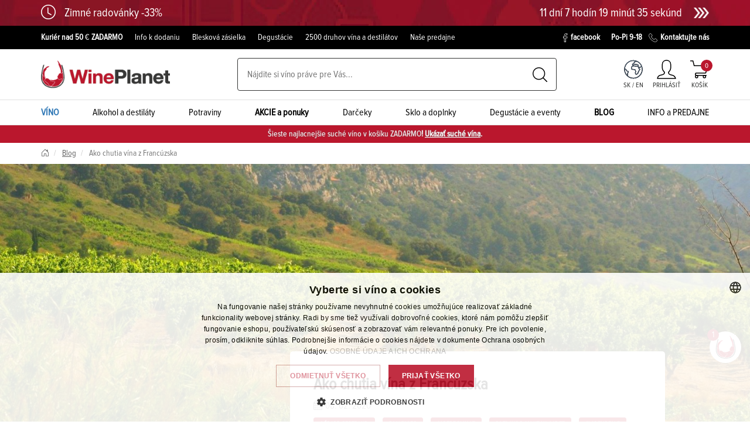

--- FILE ---
content_type: text/html; charset=utf-8
request_url: https://wineplanet.sk/blog/ako-chutia-vina-z-francuzska
body_size: 31754
content:
<!DOCTYPE html>
<html lang="sk">
<head>
	<meta charset="UTF-8">
	<meta name="viewport" content="width=device-width, initial-scale=1">

	<link rel="preconnect" href="https://www.google.com">
	<link rel="preconnect" href="https://www.gstatic.com" crossorigin>

			<script>
                window.dataLayer = window.dataLayer || [];
                function gtag(){dataLayer.push(arguments)};
            </script>

            <!-- Google Tag Manager head -->
            <script>(function(w,d,s,l,i){w[l]=w[l]||[];w[l].push({'gtm.start':
            new Date().getTime(),event:'gtm.js'});var f=d.getElementsByTagName(s)[0],
            j=d.createElement(s),dl=l!='dataLayer'?'&l='+l:'';j.async=true;j.src=
            'https://www.googletagmanager.com/gtm.js?id='+i+dl;f.parentNode.insertBefore(j,f);
            })(window,document,'script','dataLayer','GTM-WS6TGN');</script>
            <!-- End Google Tag Manager head -->


	<title>Ako chutia vína z Francúzska  |  			WinePlanet.sk
</title>

	<meta name="description" content="Keď sa tradícia snúbi s vášňou, vzniká najlepšie víno na svete. Bez vína by nebolo Francúzsko a bez Francúzska by nebolo víno - krajina galského kohúta je jedným z najväčších a najznámejších producentov vína na svete.">

	<meta name="author" content="Corner">
	<meta name="robots" content="all,follow">

	<base href="https://wineplanet.sk/">
	<link rel="canonical" href="https://wineplanet.sk/blog/ako-chutia-vina-z-francuzska">

	<link rel="shortcut icon" sizes="16x16 32x32 48x48" href="https://wineplanet.sk/www/images/favicons/favicon.ico">
	<link rel="shortcut icon" type="image/x-icon" href="https://wineplanet.sk/www/images/favicons/favicon.ico">
	<!--[if IE]>
	<link rel="shortcut icon" href="https://wineplanet.sk/www/images/favicons/favicon.ico"><![endif]-->
	<link rel="apple-touch-icon" sizes="180x180" href="https://wineplanet.sk/www/images/favicons/apple-touch-icon.png">
	<link rel="icon" type="image/png" href="https://wineplanet.sk/www/images/favicons/favicon-32x32.png" sizes="32x32">
	<link rel="icon" type="image/png" href="https://wineplanet.sk/www/images/favicons/favicon-16x16.png" sizes="16x16">
	<link rel="manifest" href="https://wineplanet.sk/www/images/favicons/manifest.json">
	<link rel="mask-icon" href="https://wineplanet.sk/www/images/favicons/safari-pinned-tab.svg" color="#5bbad5">
	<link rel="shortcut icon" href="https://wineplanet.sk/www/images/favicons/favicon.ico">

	<meta name="msapplication-config" content="https://wineplanet.sk/www/images/favicons/browserconfig.xml">
	<meta name="theme-color" content="#ffffff">

	<meta property="og:url" content="https://wineplanet.sk/blog/ako-chutia-vina-z-francuzska">
	<meta property="og:title" content="Ako chutia vína z Francúzska">
	<meta property="og:description" content="Keď sa tradícia snúbi s vášňou, vzniká najlepšie víno na svete. Bez vína by nebolo Francúzsko a bez Francúzska by nebolo víno - krajina galského kohúta je jedným z najväčších a najznámejších producentov vína na svete.">
	<meta property="og:image" content="https://wineplanet.sk/www/files/image/og/fr-hp.jpg?v=1621379446">
	<meta property="og:type" content="website">
	<meta property="og:locale" content="sk">
	<meta property="fb:app_id" content="265675400662672">
	<meta property="fb:pages" content="162090523801093"> 

	<meta name="google-site-verification" content="lYUtmO5Bw_t_4zsRuqw6aAyB9g3DpTyT85EQj9GJGPA">

<link rel="stylesheet" href="/www/css/styles.min.css?v=1768206849">

</head>
<body class="wineplanet blog:detail-default" id="lang-sk">
<div id="ieBox" class="hidden">
	<div class="modal fade in" tabindex="-1" role="dialog" style="display: block;">
		<div class="modal-dialog modal-lg" role="document">
			<div class="modal-content">
				<div class="modal-header">
					<button type="button" class="close" data-dismiss="modal" aria-label="Close" id="ieBox-close">
					</button>
					<strong class="modal-title">Váš prehliadač nie je podporovaný</strong>
				</div>
				<div class="modal-body">
					<p>Vyzerá to, že používate starý a nepodporovaný prehliadač. Pre návštevu tejto stránky, použite prosím jeden z podporovaných prehliadačov.</p>
					<table class="browsers">
						<thead>
						<tr>
							<th colspan="3">Odporúčame použiť najnovšiu verziu jedného z týchto prehliadačov:</th>
						</tr>
						</thead>
						<tbody>
						<tr>
							<td>
								<a href="https://www.microsoft.com/edge" target="_blank">
									<img src="https://wineplanet.sk/www/images/browsers/edge.png" alt="Microsoft Edge" loading="lazy"><br>
									<span>Microsoft Edge</span>
								</a>
							</td>
							<td>
								<a href="https://www.mozilla.org/firefox/new" target="_blank">
									<img src="https://wineplanet.sk/www/images/browsers/firefox.png" alt="Mozilla Firefox" loading="lazy"><br>
									<span>Mozilla Firefox</span>
								</a>
							</td>
							<td>
								<a href="https://www.google.com/chrome/browser/desktop/" target="_blank">
									<img src="https://wineplanet.sk/www/images/browsers/chrome.png" alt="Google Chrome" loading="lazy"><br>
									<span>Google Chrome</span>
								</a>
							</td>
						</tr>
						</tbody>
					</table>
				</div>
			</div>
		</div>
	</div>
</div>

<script>
	function isIE() {
		return (window.navigator.userAgent.match(/MSIE|Trident/) !== null);
	}

	if(isIE() === true) {
		document.getElementById("ieBox").classList.remove("hidden");
		document.getElementById("ieBox-close").addEventListener("click", function() {
			document.getElementById("ieBox").classList.add("hidden");
		});
	}
</script>


<div class="offerBox" style="bottom: calc(60px)">
	
	<div class="offerBoxImageBox">
		<img src="https://wineplanet.sk/www/images/chatBoxImage.png" alt="offerBox" loading="lazy">
	</div>
	<div class="offerNumber">1</div>
	<div class="offerInside">
		<p class="offerHeader">5. 2. - Degustácia PN Viničky3</p>
		<div class="closeOffer"></div>
		<a href="https://wineplanet.sk/degustacie/5-2-degustacia-pinot-noir-vinicky3">
			<img src="https://wineplanet.sk/www/files/image/offers/slideervinicky-vinicky.jpg" alt="offerImage">
		</a>
		<div><p>Pozývame vás na unikátnu degustáciu jednej odrody z jediného vinohradu v troch interpretáciách.</p>
</div>
		<a href="https://wineplanet.sk/degustacie/5-2-degustacia-pinot-noir-vinicky3" class="offerButton">Lístky</a>
	</div>
</div>

<!-- Load Facebook SDK for JavaScript -->
<div id="fb-root"></div>
<script>
	(function(d, s, id) {
		var js, fjs = d.getElementsByTagName(s)[0];
		if(d.getElementById(id)) {
			return;
		}
		js = d.createElement(s);
		js.id = id;
		js.src = "https://connect.facebook.net/sk_SK/sdk.js#xfbml=1&version=v15.0";
		fjs.parentNode.insertBefore(js, fjs);
	}(document, 'script', 'facebook-jssdk'));
</script>


<script src="https://apis.google.com/js/platform.js" async defer>
	{
		lang: 'cs'
	}
</script>

<header class="layout-header">
	
	<section class="layout-header-promo">
		<a href="/promo/zimne-radovanky-33">
			<div class="container">
				<div class="row">
					<div class="col-xs-12 promoCountdown-header">
						<div class="promoCountdown-header">
							<i class="bi bi-clock icon" aria-hidden="true"></i>
							<div>
								<h4>Zimné radovánky -33%</h4>
								
							</div>
						</div>

						<div class="promoCountdown-header">
							<time class="countdown" datetime="2026-01-31 13:16:02" data-lang="sk" data-remains="" data-after="">
								Limitovaná akcia do 13:16:02 31.01.2026
							</time>

							<img src="https://wineplanet.sk/www/images/promo/right-arrow.png" alt="right-arrow" class="arrow">
						</div>
					</div>
				</div>
			</div>
		</a>
	</section>

	<!-- Black top line -->
	<section class="o-blackTopLine">
		<div class="container">
			<div class="row">
				<div class="c-leftSideBox col-xs-12 col-lg-9">
<ul>
	<li><a href="https://wineplanet.sk/doprava-tovaru"><strong>Kuriér nad 50 </strong><span class="aCOpRe">€</span> <strong>ZADARMO</strong></a></li>
	<li><a href="https://wineplanet.sk/doprava-tovaru">Info k dodaniu</a></li>
	<li><a href="https://wineplanet.sk/bleskova-zasielka-do-hodiny" target="_blank">Blesková zásielka</a></li>
	<li><a href="https://wineplanet.sk/degustacie">Degustácie</a></li>
	<li>2500 druhov vína a destilátov</li>
	<li><a href="https://wineplanet.sk/nase-predajne-vina-vinoteky-wineplanet">Naše predajne</a></li>
</ul>
				</div>

				<div class="c-rightSideBox col-lg-3">
					<a href="https://www.facebook.com/wineplanet/" target="_blank">
						<img src="https://wineplanet.sk/www/images/facebook_ico.svg" alt="facebook" loading="lazy">facebook
					</a>
					<span>Po-Pi 9-18</span>
					<a href="/kontakty">
						<img src="https://wineplanet.sk/www/images/tel_ico.svg" alt="telephone" loading="lazy">Kontaktujte nás
					</a>
				</div>

			</div>
		</div>
	</section>

	<!-- Main Header part -->
	<section class="layout-header-part">
		<div class="container">
			<!-- Header content -->
			<div class="c-headerContent">
				<!-- Mobile Hamburger menu -->
				<a href="#" class="mobileMenuButton">
					<i class="bi bi-list" aria-hidden="true"></i>MENU
				</a>

				<!-- Logo -->
				<a href="/?locale=sk">
						<img src="https://wineplanet.sk/www/images/mainLogo.png" alt="WinePlanet logo" class="mainLogo">
				</a>

<!-- Search box -->
<div class="searchBox c-desktop">
	<form action="/blog/ako-chutia-vina-z-francuzska" method="post" id="frm-searchControl-searchForm">
		<input type="search" name="search" placeholder="Nájdite si víno práve pre Vás..." autocomplete="off" id="frm-searchControl-searchForm-search" class="searchInputMain">
		<button class="submitButton" title="Vyhľadaj" type="submit" name="send">
			<img src="/www/images/searchButton.svg" alt="Vyhľadaj">
		</button>
	<input type="hidden" name="_do" value="searchControl-searchForm-submit"></form>


	<!-- Whisperer box -->
	<div class="whisperBox">
		<div class="accessTop" id="snippet-searchControl-autocomplete-top">
								<div class="header">Najviac hľadané výrazy</div>
					<div class="linksBox">
								<a href="/search.results/search-stat?keyword=merlot&amp;locale=sk">merlot</a>
								<a href="/search.results/search-stat?keyword=bollinger&amp;locale=sk">bollinger</a>
								<a href="/search.results/search-stat?keyword=dekanter&amp;locale=sk">dekanter</a>
								<a href="/search.results/search-stat?keyword=sauvignon&amp;locale=sk">sauvignon</a>
								<a href="/search.results/search-stat?keyword=prosecco&amp;locale=sk">prosecco</a>
								<a href="/search.results/search-stat?keyword=villa+maria+private+bin&amp;locale=sk">villa maria private bin</a>
								<a href="/search.results/search-stat?keyword=500103702417_075&amp;locale=sk">Reya Prosecco</a>
								<a href="/search.results/search-stat?keyword=domin&amp;locale=sk">domin</a>
								<a href="/search.results/search-stat?keyword=domin+%26+ku%C5%A1ick%C3%BD&amp;locale=sk">domin &amp; kušický</a>
								<a href="/search.results/search-stat?keyword=primitivo&amp;locale=sk">primitivo</a>
					</div>
		</div>

		<div class="accessBottom" id="snippet-searchControl-autocomplete-bottom">
								<div class="header">Najviac hľadané produkty</div>
					<div class="linksBox">
							<a href="/produkt/vino/biele/sauvignon/560202311101-25_075/babich-sauvignon-blanc-marlborough-r2025-vino-biele-suche-screw-cap-0-75l?itemListId=autocomplete&amp;itemListName=Na%C5%A1ept%C3%A1va%C4%8D&amp;index=0">
								Babich, Sauvignon Blanc
							</a>
							<a href="/product.default/?id=15123&amp;itemListId=autocomplete&amp;itemListName=Na%C5%A1ept%C3%A1va%C4%8D&amp;index=1&amp;locale=sk">
								, Degustácia PN Viničky 3
							</a>
							<a href="/produkt/vino/cervene/dunaj/500107801991-24_075/juraj-zaprazny-dunaj-juznoslovenska-oblast-r2024-vino-cervene-suche-0-75l?itemListId=autocomplete&amp;itemListName=Na%C5%A1ept%C3%A1va%C4%8D&amp;index=2">
								Juraj Zápražný, Dunaj
							</a>
							<a href="/produkt/vino/cervene/cabernet-sauvignon/500107801960-22_075/juraj-zaprazny-cabernet-sauvignon-juznoslovenska-oblast-r2022-vino-cervene-suche-0-75l?itemListId=autocomplete&amp;itemListName=Na%C5%A1ept%C3%A1va%C4%8D&amp;index=3">
								Juraj Zápražný, Cabernet Sauvignon 
							</a>
							<a href="/produkt/vino/cervene/sangiovese/511204084503-22_075/badia-a-passignano-chianti-classico-gran-selezione-docg-chianti-docg-r2022-vino-cervene-suche-0-75l?itemListId=autocomplete&amp;itemListName=Na%C5%A1ept%C3%A1va%C4%8D&amp;index=4">
								Badia a Passignano, Chianti Classico Gran Selezione
							</a>
							<a href="/produkt/vino/biele/500115601456-25_075/vilagi-winery-irsai-oliver-juznoslovenska-oblast-r2025-akostne-vino-biele-suche-screw-cap-0-75l?itemListId=autocomplete&amp;itemListName=Na%C5%A1ept%C3%A1va%C4%8D&amp;index=5">
								Világi Winery, Iršai Oliver
							</a>
							<a href="/produkt/vino/cervene/andre/500106505364-23_075/pd-mojmirovce-adam-redlight-nitrianska-oblast-r2023-vino-cervene-suche-screw-cap-0-75l?itemListId=autocomplete&amp;itemListName=Na%C5%A1ept%C3%A1va%C4%8D&amp;index=6">
								PD Mojmírovce, Adam redlight
							</a>
							<a href="/produkt/vino/biele/rulandske-sede/500107001871-24_075/vino-natural-domin-kusicky-rulandske-sede-bio-slovensko-r2024-vino-biele-suche-bio-0-75l?itemListId=autocomplete&amp;itemListName=Na%C5%A1ept%C3%A1va%C4%8D&amp;index=7">
								VÍNO NATURAL Domin &amp; Kušický, Rulandské šedé BIO
							</a>
							<a href="/produkt/vino/biele/510709485295-23_075/gerard-bertrand-vin-doux-naturel-muscat-de-rivesaltes-aoc-languedoc-roussillon-r2023-fortifikovane-vino-biele-sladke-0-75l?itemListId=autocomplete&amp;itemListName=Na%C5%A1ept%C3%A1va%C4%8D&amp;index=8">
								Gérard Bertrand, Vin Doux Naturel, Muscat de Rivesaltes
							</a>
							<a href="/produkt/vino/biele/chardonnay/500102951733-24_075/kasnyik-chardonnay-organic-slovensko-r2024-vino-biele-suche-organic-0-75l?itemListId=autocomplete&amp;itemListName=Na%C5%A1ept%C3%A1va%C4%8D&amp;index=9">
								Kasnyik, Chardonnay Organic
							</a>
					</div>
		</div>

<div id="snippet-searchControl-autocomplete-info"></div>
	</div>
	<!-- end of whisperer box -->
	<div id="autocomplete-link" data-link="/blog/ako-chutia-vina-z-francuzska?do=searchControl-autocompleteSearch" data-searchterm="searchControl-searchTerm"></div>
	<div id="autocomplete-redraw" data-link="/blog/ako-chutia-vina-z-francuzska?do=searchControl-redraw" data-searchterm="searchControl-searchTerm"></div>
</div>
<!-- end of search box -->


				<div class="headerButtons">
					<div class="headerIcon locale-switcher-icon">
						<a href="#" class="myAccount langSubmenuButton">
							<img src="https://wineplanet.sk/www/images/detailWorldIcon.svg" alt="language switcher" class="myAccountImage">
							<span class="descript mobile">SK/EN</span>
						</a>
						<div class="myAccount">
							<span class="descript desktop">
SK / 
									<a href="/blog/ako-chutia-vina-z-francuzska?do=changeLocale">EN</a>
							</span>
						</div>
						<div class="headerIcon c-langSubmenu">
								<a  href="/blog/ako-chutia-vina-z-francuzska?do=changeLocale">SK</a>
								<a  href="/blog/ako-chutia-vina-z-francuzska?do=changeLocale">EN</a>
						</div>
					</div>

					<!-- My account link -->
					<div class="headerIcon c-signInIcon" id="snippet--login-container">
						<a href="/prihlasenie-a-registracia?backlink=il3vo" class="myAccount ">
							<img src="https://wineplanet.sk/www/images/person.svg" alt="Môj účet" class="myAccountImage">
							<span class="descript" title="Profil">
								Prihlásiť
							</span>
						</a>

					</div>


<div class="headerIcon" id="snippet-cart-cart-control-wrapper">
	<!-- My account link -->
	<a href="/objednavka/kosik" class="basketLink">
		<img src="/www/images/trolley.svg" alt="košík" class="basketLinkImage">
		<span class="descript">
			košík
		</span>
		<span class="sum"> 0 </span>
	</a>
</div>
				</div>

			</div>
			<!-- end of header content -->
		</div>
	</section>

	<!-- User submenu -->
	<section class="layout-header-menu o-userSubmenu">
		<div class="responseMenuHeader">UŽÍVATEĽSKÉ MENU</div>
		<div class="responseCloseButton">
			<div class="closeDiv1">
				<div class="closeDiv2"></div>
			</div>
		</div>
		<div class="container">
			<div class="contentBox">
					<a href="/prihlasenie-a-registracia?backlink=f0m7w#signIn" class="link c-singIn">Prihlásiť sa</a>
					<a href="/prihlasenie-a-registracia?backlink=gsbkq#registration" class="link c-registration">Registrácia</a>
			</div>
		</div>
	</section>
	<!-- end of user submenu -->

	<!-- Lang submenu -->
	<section class="layout-header-menu o-langSubmenu">
		<div class="responseMenuHeader">VÝBER JAZYKA</div>
		<div class="responseCloseButton">
			<div class="closeDiv1">
				<div class="closeDiv2"></div>
			</div>
		</div>
		<div class="container">
			<div class="contentBox">
					<a class="link" href="/blog/ako-chutia-vina-z-francuzska?do=changeLocale">SK</a><br>
					<a class="link" href="/blog/ako-chutia-vina-z-francuzska?do=changeLocale">EN</a>
			</div>
		</div>
	</section>
	<!-- end of lang submenu -->


<!-- Header menu -->
<nav class="layout-header-menu o-mobileMenu">
	<div class="responseMenuHeader">
		<img src="https://wineplanet.sk/www/images/mainLogo.png" alt="WinePlanet logo" class="img-responsive">
	</div>
	<div class="responseCloseButton">
		<div class="closeDiv1">
			<div class="closeDiv2"></div>
		</div>
	</div>

	<div class="container">
		<div class="contentBox">
			<div class="link subLink c-wineCatalogLink">
				<a href="/vino?sp=1" class="link submenuHeadLink blueLink">
					<strong>VÍNO</strong>
					<picture>
						<source srcset="/www/thumbnails/catalog-response/AllWinesSubmenuImage2_x200f1qmt1725528916.jpg.webp" type="image/webp">
						<img src="/www/thumbnails/catalog-response/AllWinesSubmenuImage2_x200f1qmt1725528916.jpg" alt="Všetky vína" class="responseMenuImage" loading="lazy">
					</picture>
				</a>

				<!-- Submenu box -->
				<div class="c-submenuBox">
					<!-- Basic select -->
					<div class="basicSelect">

								<a href="
										/vino/farba/cervene?sp=1
"
										class="basicLink catalog" data-submenu="1">
									Červené víno
								</a>

								<a href="
										/vino/farba/biele?sp=1
"
										class="basicLink catalog" data-submenu="2">
									Biele víno
								</a>

								<a href="
										/vino/farba/ruzove?sp=1
"
										class="basicLink catalog" data-submenu="3">
									Ružové víno
								</a>

								<a href="
										/vino/druh/sumive-a-perlive-vina?sp=1
"
										class="basicLink catalog" data-submenu="4">
									Šumivé víno
								</a>

								<a href="
										/vino/druh/portske-fortifikovane-vina?sp=1
"
										class="basicLink catalog" data-submenu="5">
									Portské a sherry
								</a>

								<a href="
										/vino/druh/bio-vino?sp=1
"
										class="basicLink catalog" data-submenu="6">
									Bio víno
								</a>

								<a href="
										/vino/druh/nizkohistaminove-vino?sp=1
"
										class="basicLink catalog" data-submenu="7">
									Nízkohistamínové víno
								</a>

								<a href="
										/vino/druh/ikonicke-vino?sp=1
"
										class="basicLink catalog" data-submenu="8">
									Ikonické víno
								</a>

								<a href="
										/vino/druh/nealkoholicke-a-nizkoalkoholicke-vino?sp=1
"
										class="basicLink catalog" data-submenu="9">
									Nealkoholické a nízkoalkoholické víno
								</a>
									<hr>

								<a href="
										/vino?ft=NAZOVZNACKA&amp;sp=1
									 "
										class="basicLink catalog" data-submenu="10">
									Podľa značky
								</a>

								<a href="
										/vino?ft=KRAJINA&amp;sp=1
									 "
										class="basicLink catalog" data-submenu="11">
									Podľa krajiny
								</a>

						<a href="/vino?sp=1" class="btn btn-secondary filerButton">
							<i class="bi bi-sliders2-vertical" aria-hidden="true"></i>&nbsp;Detailný filter
						</a>
					</div>
					<!-- end of basic select -->

					<div class="catalogMenu-detail">
							<section class="detailSelection col3 subselection">
																	<div class="col-xs-12 header">Červené víno</div>

									<div class="col-xs-3 col-lg-2">
										<a href="/vino/farba/cervene?sp=1">
											<div class="subheader">Podľa cukornatosti</div>
										</a>

										<div class="detailLinksBox">
												<a href="/vino/farba/cervene/cukornatost/sladke?sp=1">sladké</a>
												<a href="/vino/farba/cervene/cukornatost/polosladke?sp=1">polosladké</a>
												<a href="/vino/farba/cervene/cukornatost/polosuche?sp=1">polosuché</a>
												<a href="/vino/farba/cervene/cukornatost/suche?sp=1">suché</a>
										</div>
									</div>

									<div class="col-xs-6 col-lg-5">
										<a href="/vino/farba/cervene?sp=1">
											<div class="subheader">Podľa odrody</div>
										</a>
										<div class="detailLinksBox c-linksColumn">
												<a href="/vino/farba/cervene/odroda/alibernet?sp=1">Alibernet</a>
												<a href="/vino/farba/cervene/odroda/andre?sp=1">André</a>
												<a href="/vino/farba/cervene/odroda/cabernet-franc?sp=1">Cabernet Franc</a>
												<a href="/vino/farba/cervene/odroda/cabernet-sauvignon?sp=1">Cabernet Sauvignon</a>
												<a href="/vino/farba/cervene/odroda/dunaj?sp=1">Dunaj</a>
												<a href="/vino/farba/cervene/odroda/frankovka-modra?sp=1">Frankovka modrá</a>
												<a href="/vino/farba/cervene/odroda/grenache-blanc?sp=1">Grenache Blanc</a>
												<a href="/vino/farba/cervene/odroda/hron?sp=1">Hron</a>
												<a href="/vino/farba/cervene/odroda/malbec?sp=1">Malbec</a>
												<a href="/vino/farba/cervene/odroda/nebbiolo?sp=1">Nebbiolo</a>
												<a href="/vino/farba/cervene/odroda/nero-d-avola?sp=1">Nero d'Avola</a>
												<a href="/vino/farba/cervene/odroda/petit-verdot?sp=1">Petit Verdot</a>
												<a href="/vino/farba/cervene/odroda/pinotage?sp=1">Pinotage</a>
												<a href="/vino/farba/cervene/odroda/primitivo?sp=1">Primitivo</a>
												<a href="/vino/farba/cervene/odroda/sangiovese?sp=1">Sangiovese</a>
												<a href="/vino/farba/cervene/odroda/svaetovavrinecke?sp=1">Svätovavrinecké</a>
												<a href="/vino/farba/cervene/odroda/syrah-shiraz?sp=1">Syrah/Shiraz</a>
												<a href="/vino/farba/cervene/odroda/tempranillo?sp=1">Tempranillo</a>
												<a href="/vino/farba/cervene/odroda/touriga-nacional?sp=1">Touriga Nacional</a>
										</div>
									</div>
									<a href="/vino/farba/cervene?sp=1" class="allProducts">
										Všetky červené vína
									</a>
									<div class="col-xs-3 col-lg-3 grey-column">

<div class="header">Neprehliadnite</div>
<div class="content">
	<div>
			<a href="/vino/stitok/novinky">NOVINKY</a>
			<a href="/vino/stitok/bio">BIO</a>
			<a href="/vino/stitok/vegan">VEGAN</a>
			<a href="/vino/stitok/nealko">NEALKO</a>
	</div>
	<div>
		<div class="subheader">Inšpirácie</div>
				<a href="/vino-k-teme/tipy-na-darceky" >Tipy na darčeky</a>
				<a href="/vino-k-teme/top-vina-zo-slovenska" >TOP vína zo Slovenska</a>
				<a href="/vino-k-teme/top-vina-z-roznych-krajin" >TOP vína z rôznych krajín</a>
				<a href="/vino-k-teme/ake-vina-na-husacie-a-kacacie-hody" >Aké vína na husacie a kačacie hody</a>
	</div>
	<div>
		<div class="subheader">Nové články</div>
			<a href="/blog/varene-vino-jeho-benefity-a-spravna-priprava">Varené víno - jeho benefity a správna príprava</a>
			<a href="/blog/obmedzenie-cukru-vo-vine">Obmedzenie cukru vo víne?</a>
			<a href="/blog/suchy-januar-dolezitejsi-je-vas-vztah-k-vinu-po-cely-rok">Suchý január? Dôležitejší je vzťah k vínu po celý rok</a>
	</div>
</div>
									</div>

<div class="col-xs-12 c-rightBox col-lg-2">
	<div class="subheader">Odporúčame</div>

	<div class="productDescript">
			Reya
			Organica
		<br>
		<span>
				Rubino Cuvée BIO <br>
		</span>
	</div>

	<a href="/produkt/vino/cervene/500103703787-18_075/reya-organica-rubino-cuvee-bio-stredoslovenska-oblast-r2018-akostne-vino-cervene-suche-screw-cap-0-75l" class="imagePart sommelierImage gtm-product-click" data-product="&#123;&quot;item_id&quot;:&quot;500103703787-18_075&quot;,&quot;item_name&quot;:&quot;Reya Organica Rubino Cuvée BIO 0,75L, r2018, ak, cr, su, sc&quot;,&quot;price&quot;:5.1,&quot;item_brand&quot;:&quot;Reya&quot;,&quot;item_category&quot;:&quot;Vína / Víno tiché / Reya&quot;,&quot;item_list_id&quot;:&quot;menu_somelier&quot;,&quot;item_list_name&quot;:&quot;Menu - Someliér&quot;,&quot;index&quot;:1}">
		<picture>
				<source srcset="/www/thumbnails/product-middle/468743252_x200f1qmt1740438167.JPG.webp" type="image/webp">
				<img src="/www/thumbnails/product-middle/468743252_x200f1qmt1740438167.JPG" alt="Reya Organica Rubino Cuvée BIO 0,75L, r2018, ak, cr, su, sc" class="img-responsive" loading="lazy">
		</picture>
	</a>

	<div class="pricePart">
		<div class="mainPrice">
			5<sup>10 €</sup><sup class="pieces"> / ks </sup>
		</div>
	</div>
</div>
							</section>
							<section class="detailSelection col3 subselection">
																	<div class="col-xs-12 header">Biele víno</div>

									<div class="col-xs-3 col-lg-2">
										<a href="/vino/farba/biele?sp=1">
											<div class="subheader">Podľa cukornatosti</div>
										</a>
										<div class="detailLinksBox">
												<a href="/vino/farba/biele/cukornatost/sladke?sp=1">sladké</a>
												<a href="/vino/farba/biele/cukornatost/polosladke?sp=1">polosladké</a>
												<a href="/vino/farba/biele/cukornatost/polosuche?sp=1">polosuché</a>
												<a href="/vino/farba/biele/cukornatost/suche?sp=1">suché</a>
										</div>
									</div>

									<div class="col-xs-6 col-lg-5">
										<a href="/vino/farba/biele?sp=1">
											<div class="subheader">Podľa odrody</div>
										</a>
										<div class="detailLinksBox c-linksColumn">
												<a href="/vino/farba/biele/odroda/devin?sp=1">Devín</a>
												<a href="/vino/farba/biele/odroda/feteasca-regala?sp=1">Feteasca Regala</a>
												<a href="/vino/farba/biele/odroda/furmint?sp=1">Furmint</a>
												<a href="/vino/farba/biele/odroda/chardonnay?sp=1">Chardonnay</a>
												<a href="/vino/farba/biele/odroda/chenin-blanc?sp=1">Chenin Blanc</a>
												<a href="/vino/farba/biele/odroda/irsai-oliver?sp=1">Irsai Oliver</a>
												<a href="/vino/farba/biele/odroda/lipovina?sp=1">Lipovina</a>
												<a href="/vino/farba/biele/odroda/mueller-thurgau?sp=1">Müller Thurgau</a>
												<a href="/vino/farba/biele/odroda/muskat-zlty?sp=1">Muškát žltý</a>
												<a href="/vino/farba/biele/odroda/palava?sp=1">Pálava</a>
												<a href="/vino/farba/biele/odroda/pedro-ximenez?sp=1">Pedro Ximenez</a>
												<a href="/vino/farba/biele/odroda/prosecco-glera?sp=1">Prosecco/Glera</a>
												<a href="/vino/farba/biele/odroda/rizling-rynsky?sp=1">Rizling rýnsky</a>
												<a href="/vino/farba/biele/odroda/rizling-vlassky?sp=1">Rizling vlašský</a>
												<a href="/vino/farba/biele/odroda/rulandske-biele?sp=1">Rulandské biele</a>
												<a href="/vino/farba/biele/odroda/rulandske-sede?sp=1">Rulandské šedé</a>
												<a href="/vino/farba/biele/odroda/sauvignon?sp=1">Sauvignon</a>
												<a href="/vino/farba/biele/odroda/semillon?sp=1">Semillon</a>
												<a href="/vino/farba/biele/odroda/silvanske-zelene?sp=1">Silvánske zelené</a>
												<a href="/vino/farba/biele/odroda/tramin-cerveny?sp=1">Tramín červený</a>
												<a href="/vino/farba/biele/odroda/tramin-korenisty?sp=1">Tramín korenistý</a>
												<a href="/vino/farba/biele/odroda/trebbiano?sp=1">Trebbiano</a>
												<a href="/vino/farba/biele/odroda/veltlinske-zelene?sp=1">Veltlínske zelené</a>
										</div>
									</div>
									<a href="/vino/farba/biele?sp=1" class="allProducts">
										Všetky biele vína
									</a>
									<div class="col-xs-3 col-lg-3 grey-column">

<div class="header">Neprehliadnite</div>
<div class="content">
	<div>
			<a href="/vino/stitok/novinky">NOVINKY</a>
			<a href="/vino/stitok/bio">BIO</a>
			<a href="/vino/stitok/vegan">VEGAN</a>
			<a href="/vino/stitok/nealko">NEALKO</a>
	</div>
	<div>
		<div class="subheader">Inšpirácie</div>
				<a href="/vino-k-teme/tipy-na-darceky" >Tipy na darčeky</a>
				<a href="/vino-k-teme/top-vina-zo-slovenska" >TOP vína zo Slovenska</a>
				<a href="/vino-k-teme/top-vina-z-roznych-krajin" >TOP vína z rôznych krajín</a>
				<a href="/vino-k-teme/ake-vina-na-husacie-a-kacacie-hody" >Aké vína na husacie a kačacie hody</a>
	</div>
	<div>
		<div class="subheader">Nové články</div>
			<a href="/blog/varene-vino-jeho-benefity-a-spravna-priprava">Varené víno - jeho benefity a správna príprava</a>
			<a href="/blog/obmedzenie-cukru-vo-vine">Obmedzenie cukru vo víne?</a>
			<a href="/blog/suchy-januar-dolezitejsi-je-vas-vztah-k-vinu-po-cely-rok">Suchý január? Dôležitejší je vzťah k vínu po celý rok</a>
	</div>
</div>
									</div>

<div class="col-xs-12 c-rightBox col-lg-2">
	<div class="subheader">Odporúčame</div>

	<div class="productDescript">
			SERENA 1881
		<br>
		<span>
				Prosecco Frizzante <br>
		</span>
	</div>

	<a href="/produkt/vino/biele/prosecco/glera/511222403645_075t2/serena-1881-prosecco-frizzante-doc-treviso-doc-rnv-perlive-vino-frizzante-biele-suche-0-75l" class="imagePart sommelierImage gtm-product-click" data-product="&#123;&quot;item_id&quot;:&quot;511222403645_075T2&quot;,&quot;item_name&quot;:&quot;SERENA 1881 Prosecco Frizzante 0,75L, DOC, rNV, friper, bl, su&quot;,&quot;price&quot;:7.49,&quot;item_brand&quot;:&quot;SERENA 1881&quot;,&quot;item_category&quot;:&quot;Vína / Prosecco/Glera / SERENA 1881&quot;,&quot;item_list_id&quot;:&quot;menu_somelier&quot;,&quot;item_list_name&quot;:&quot;Menu - Someliér&quot;,&quot;index&quot;:1}">
		<picture>
				<source srcset="/www/thumbnails/product-middle/689689269_x200f1qmt1764198154.JPG.webp" type="image/webp">
				<img src="/www/thumbnails/product-middle/689689269_x200f1qmt1764198154.JPG" alt="SERENA 1881 Prosecco Frizzante 0,75L, DOC, rNV, friper, bl, su" class="img-responsive" loading="lazy">
		</picture>
	</a>

	<div class="pricePart">
		<div class="mainPrice">
			7<sup>49 €</sup><sup class="pieces"> / ks </sup>
		</div>
	</div>
</div>
							</section>
							<section class="detailSelection col3 subselection">
																	<div class="col-xs-12 header">Ružové víno</div>

									<div class="col-xs-3 col-lg-2">
										<a href="/vino/farba/ruzove?sp=1">
											<div class="subheader">Podľa cukornatosti</div>
										</a>
										<div class="detailLinksBox">
												<a href="/vino/farba/ruzove/cukornatost/sladke?sp=1">sladké</a>
												<a href="/vino/farba/ruzove/cukornatost/polosladke?sp=1">polosladké</a>
												<a href="/vino/farba/ruzove/cukornatost/polosuche?sp=1">polosuché</a>
												<a href="/vino/farba/ruzove/cukornatost/suche?sp=1">suché</a>
										</div>
									</div>

									<div class="col-xs-6 col-lg-5">
										<a href="/vino/farba/ruzove?sp=1">
											<div class="subheader">Podľa odrody</div>
										</a>
										<div class="detailLinksBox c-linksColumn">
												<a href="/vino/farba/ruzove/odroda/andre?sp=1">André</a>
												<a href="/vino/farba/ruzove/odroda/cabernet-franc?sp=1">Cabernet Franc</a>
												<a href="/vino/farba/ruzove/odroda/cabernet-sauvignon?sp=1">Cabernet Sauvignon</a>
												<a href="/vino/farba/ruzove/odroda/cinsault?sp=1">Cinsault</a>
												<a href="/vino/farba/ruzove/odroda/dunaj?sp=1">Dunaj</a>
												<a href="/vino/farba/ruzove/odroda/frankovka-modra?sp=1">Frankovka modrá</a>
												<a href="/vino/farba/ruzove/odroda/grenache-blanc?sp=1">Grenache Blanc</a>
												<a href="/vino/farba/ruzove/odroda/hron?sp=1">Hron</a>
												<a href="/vino/farba/ruzove/odroda/chardonnay?sp=1">Chardonnay</a>
												<a href="/vino/farba/ruzove/odroda/chenin-blanc?sp=1">Chenin Blanc</a>
												<a href="/vino/farba/ruzove/odroda/macabeo?sp=1">Macabeo</a>
												<a href="/vino/farba/ruzove/odroda/malbec?sp=1">Malbec</a>
												<a href="/vino/farba/ruzove/odroda/merlot-blanc?sp=1">Merlot Blanc</a>
												<a href="/vino/farba/ruzove/odroda/negroamaro?sp=1">Negroamaro</a>
												<a href="/vino/farba/ruzove/odroda/parellada?sp=1">Parellada</a>
												<a href="/vino/farba/ruzove/odroda/pinot-grigio-rose?sp=1">Pinot Grigio rosé</a>
												<a href="/vino/farba/ruzove/odroda/pinot-meunier?sp=1">Pinot Meunier</a>
												<a href="/vino/farba/ruzove/odroda/pinotage?sp=1">Pinotage</a>
												<a href="/vino/farba/ruzove/odroda/prosecco-glera?sp=1">Prosecco/Glera</a>
												<a href="/vino/farba/ruzove/odroda/rulandske-modre-pinot-noir?sp=1">Rulandské modré/Pinot Noir</a>
												<a href="/vino/farba/ruzove/odroda/rulandske-modre-pinot-noir?sp=1">Rulandské modré/Pinot Noir</a>
												<a href="/vino/farba/ruzove/odroda/svaetovavrinecke?sp=1">Svätovavrinecké</a>
												<a href="/vino/farba/ruzove/odroda/syrah-shiraz?sp=1">Syrah/Shiraz</a>
												<a href="/vino/farba/ruzove/odroda/tempranillo?sp=1">Tempranillo</a>
												<a href="/vino/farba/ruzove/odroda/xarello?sp=1">Xarello</a>
												<a href="/vino/farba/ruzove/odroda/zweigeltrebe?sp=1">Zweigeltrebe</a>
										</div>
									</div>
									<a href="/vino/farba/ruzove?sp=1" class="allProducts">
										Všetky ružové vína
									</a>
									<div class="col-xs-3 col-lg-3 grey-column">

<div class="header">Neprehliadnite</div>
<div class="content">
	<div>
			<a href="/vino/stitok/novinky">NOVINKY</a>
			<a href="/vino/stitok/bio">BIO</a>
			<a href="/vino/stitok/vegan">VEGAN</a>
			<a href="/vino/stitok/nealko">NEALKO</a>
	</div>
	<div>
		<div class="subheader">Inšpirácie</div>
				<a href="/vino-k-teme/tipy-na-darceky" >Tipy na darčeky</a>
				<a href="/vino-k-teme/top-vina-zo-slovenska" >TOP vína zo Slovenska</a>
				<a href="/vino-k-teme/top-vina-z-roznych-krajin" >TOP vína z rôznych krajín</a>
				<a href="/vino-k-teme/ake-vina-na-husacie-a-kacacie-hody" >Aké vína na husacie a kačacie hody</a>
	</div>
	<div>
		<div class="subheader">Nové články</div>
			<a href="/blog/varene-vino-jeho-benefity-a-spravna-priprava">Varené víno - jeho benefity a správna príprava</a>
			<a href="/blog/obmedzenie-cukru-vo-vine">Obmedzenie cukru vo víne?</a>
			<a href="/blog/suchy-januar-dolezitejsi-je-vas-vztah-k-vinu-po-cely-rok">Suchý január? Dôležitejší je vzťah k vínu po celý rok</a>
	</div>
</div>
									</div>

<div class="col-xs-12 c-rightBox col-lg-2">
	<div class="subheader">Odporúčame</div>

	<div class="productDescript">
			SERENA 1881
		<br>
		<span>
				Prosecco Rosé <br>
		</span>
	</div>

	<a href="/produkt/vino/ruzove/prosecco/glera/511222405136-23_075/serena-1881-prosecco-rose-doc-veneto-r2023-sumive-vino-spumante-ruzove-brut-0-75l" class="imagePart sommelierImage gtm-product-click" data-product="&#123;&quot;item_id&quot;:&quot;511222405136-23_075&quot;,&quot;item_name&quot;:&quot;SERENA 1881 Prosecco Rosé 0,75L, DOC, r2023, sum, ruz, brut&quot;,&quot;price&quot;:10.49,&quot;item_brand&quot;:&quot;SERENA 1881&quot;,&quot;item_category&quot;:&quot;Vína / Prosecco/Glera, Rulandské modré / SERENA 1881&quot;,&quot;item_list_id&quot;:&quot;menu_somelier&quot;,&quot;item_list_name&quot;:&quot;Menu - Someliér&quot;,&quot;index&quot;:1}">
		<picture>
				<source srcset="/www/thumbnails/product-middle/368255162_x200f1qmt1710803037.JPG.webp" type="image/webp">
				<img src="/www/thumbnails/product-middle/368255162_x200f1qmt1710803037.JPG" alt="SERENA 1881 Prosecco Rosé 0,75L, DOC, r2023, sum, ruz, brut" class="img-responsive" loading="lazy">
		</picture>
	</a>

	<div class="pricePart">
		<div class="mainPrice">
			10<sup>49 €</sup><sup class="pieces"> / ks </sup>
		</div>
	</div>
</div>
							</section>
							<section class="detailSelection col3 subselection">
																	<div class="col-xs-12 header">Šumivé víno</div>

									<div class="col-xs-3 col-lg-2">
										<a href="/vino/druh/sumive-a-perlive-vina?sp=1">
											<div class="subheader">Šumivé a perlivé vína</div>
										</a>
										<div class="detailLinksBox">
												<a href="/vino/druh/cava?sp=1">Cava</a>
												<a href="/vino/druh/cremant?sp=1">Crémant</a>
												<a href="/vino/druh/franciacorta?sp=1">Franciacorta</a>
												<a href="/vino/druh/prosecco?sp=1">Prosecco</a>
												<a href="/vino/druh/sampanske?sp=1">Šampanské</a>
												<a href="/vino/druh/sumive-vino?sp=1">Šumivé víno</a>
												<a href="/vino/druh/perlive?sp=1">Perlivé</a>
												<a href="/vino/druh/sytene?sp=1">Sýtené</a>
										</div>

										<div>
											<a href="/vino/druh/sekty-a-sampanske?sp=1">
												<div class="subheader">Podľa cukornatosti</div>
											</a>
											<div class="detailLinksBox">
													<a href="/vino/druh/sumive-a-perlive-vina/cukornatost/brut-nature?sp=1">brut nature</a>
													<a href="/vino/druh/sumive-a-perlive-vina/cukornatost/extra-brut?sp=1">extra brut</a>
													<a href="/vino/druh/sumive-a-perlive-vina/cukornatost/brut?sp=1">brut</a>
													<a href="/vino/druh/sumive-a-perlive-vina/cukornatost/extra-dry?sp=1">extra dry</a>
													<a href="/vino/druh/sumive-a-perlive-vina/cukornatost/dry-seco?sp=1">dry/seco</a>
													<a href="/vino/druh/sumive-a-perlive-vina/cukornatost/demi-sec-semi-seco?sp=1">demi sec/semi seco</a>
											</div>
										</div>
									</div>

									<div class="col-xs-6 col-lg-5">
										<a href="/vino/druh/sekty-a-sampanske?sp=1">
											<div class="subheader">Podľa odrody</div>
										</a>
										<div class="detailLinksBox c-linksColumnSekt">
												<a href="/vino/druh/sumive-a-perlive-vina/odroda/alibernet?sp=1">Alibernet</a>
												<a href="/vino/druh/sumive-a-perlive-vina/odroda/belle-epoque?sp=1">Belle Epoque</a>
												<a href="/vino/druh/sumive-a-perlive-vina/odroda/cabernet-franc?sp=1">Cabernet Franc</a>
												<a href="/vino/druh/sumive-a-perlive-vina/odroda/cabernet-sauvignon?sp=1">Cabernet Sauvignon</a>
												<a href="/vino/druh/sumive-a-perlive-vina/odroda/feteasca-regala?sp=1">Feteasca Regala</a>
												<a href="/vino/druh/sumive-a-perlive-vina/odroda/frankovka-modra?sp=1">Frankovka modrá</a>
												<a href="/vino/druh/sumive-a-perlive-vina/odroda/furmint?sp=1">Furmint</a>
												<a href="/vino/druh/sumive-a-perlive-vina/odroda/champagne-perrier-jouet?sp=1">Champagne Perrier Jouet</a>
												<a href="/vino/druh/sumive-a-perlive-vina/odroda/chardonnay?sp=1">Chardonnay</a>
												<a href="/vino/druh/sumive-a-perlive-vina/odroda/chenin-blanc?sp=1">Chenin Blanc</a>
												<a href="/vino/druh/sumive-a-perlive-vina/odroda/macabeo?sp=1">Macabeo</a>
												<a href="/vino/druh/sumive-a-perlive-vina/odroda/malbec?sp=1">Malbec</a>
												<a href="/vino/druh/sumive-a-perlive-vina/odroda/malvasia?sp=1">Malvasia</a>
												<a href="/vino/druh/sumive-a-perlive-vina/odroda/merlot-blanc?sp=1">Merlot Blanc</a>
												<a href="/vino/druh/sumive-a-perlive-vina/odroda/mueller-thurgau?sp=1">Müller Thurgau</a>
												<a href="/vino/druh/sumive-a-perlive-vina/odroda/muskat-zlty?sp=1">Muškát žltý</a>
												<a href="/vino/druh/sumive-a-perlive-vina/odroda/noria?sp=1">Noria</a>
												<a href="/vino/druh/sumive-a-perlive-vina/odroda/parellada?sp=1">Parellada</a>
												<a href="/vino/druh/sumive-a-perlive-vina/odroda/pinot-meunier?sp=1">Pinot Meunier</a>
												<a href="/vino/druh/sumive-a-perlive-vina/odroda/prosecco-glera?sp=1">Prosecco/Glera</a>
												<a href="/vino/druh/sumive-a-perlive-vina/odroda/rizling-rynsky?sp=1">Rizling rýnsky</a>
												<a href="/vino/druh/sumive-a-perlive-vina/odroda/rizling-vlassky?sp=1">Rizling vlašský</a>
												<a href="/vino/druh/sumive-a-perlive-vina/odroda/rulandske-biele?sp=1">Rulandské biele</a>
												<a href="/vino/druh/sumive-a-perlive-vina/odroda/rulandske-kucerave?sp=1">Rulandské kučeravé</a>
												<a href="/vino/druh/sumive-a-perlive-vina/odroda/rulandske-modre-pinot-noir?sp=1">Rulandské modré/Pinot Noir</a>
												<a href="/vino/druh/sumive-a-perlive-vina/odroda/rulandske-modre-pinot-noir?sp=1">Rulandské modré/Pinot Noir</a>
												<a href="/vino/druh/sumive-a-perlive-vina/odroda/rulandske-sede?sp=1">Rulandské šedé</a>
												<a href="/vino/druh/sumive-a-perlive-vina/odroda/sauvignon?sp=1">Sauvignon</a>
												<a href="/vino/druh/sumive-a-perlive-vina/odroda/svaetovavrinecke?sp=1">Svätovavrinecké</a>
												<a href="/vino/druh/sumive-a-perlive-vina/odroda/tramin-cerveny?sp=1">Tramín červený</a>
										</div>
									</div>
									<a href="/vino/druh/sumive-a-perlive-vina?sp=1" class="allProducts">
										Všetky šumivé vína
									</a>
									<div class="col-xs-3 col-lg-3 grey-column">

<div class="header">Neprehliadnite</div>
<div class="content">
	<div>
			<a href="/vino/stitok/novinky">NOVINKY</a>
			<a href="/vino/stitok/bio">BIO</a>
			<a href="/vino/stitok/vegan">VEGAN</a>
			<a href="/vino/stitok/nealko">NEALKO</a>
	</div>
	<div>
		<div class="subheader">Inšpirácie</div>
				<a href="/vino-k-teme/tipy-na-darceky" >Tipy na darčeky</a>
				<a href="/vino-k-teme/top-vina-zo-slovenska" >TOP vína zo Slovenska</a>
				<a href="/vino-k-teme/top-vina-z-roznych-krajin" >TOP vína z rôznych krajín</a>
				<a href="/vino-k-teme/ake-vina-na-husacie-a-kacacie-hody" >Aké vína na husacie a kačacie hody</a>
	</div>
	<div>
		<div class="subheader">Nové články</div>
			<a href="/blog/varene-vino-jeho-benefity-a-spravna-priprava">Varené víno - jeho benefity a správna príprava</a>
			<a href="/blog/obmedzenie-cukru-vo-vine">Obmedzenie cukru vo víne?</a>
			<a href="/blog/suchy-januar-dolezitejsi-je-vas-vztah-k-vinu-po-cely-rok">Suchý január? Dôležitejší je vzťah k vínu po celý rok</a>
	</div>
</div>
									</div>

<div class="col-xs-12 c-rightBox col-lg-2">
	<div class="subheader">Odporúčame</div>

	<div class="productDescript">
			Reya
		<br>
		<span>
				Valdobbiadene Prosecco Superiore  <br>
		</span>
	</div>

	<a href="/produkt/vino/biele/500103702899_075/reya-valdobbiadene-prosecco-superiore-docg-valdobbiadene-docg-rnv-sumive-vino-spumante-biele-extra-dry-0-75l" class="imagePart sommelierImage gtm-product-click" data-product="&#123;&quot;item_id&quot;:&quot;500103702899_075&quot;,&quot;item_name&quot;:&quot;Reya Valdobbiadene Prosecco Superiore 0,75L, DOCG, rNV, sum, bl, exdry&quot;,&quot;price&quot;:13.69,&quot;item_brand&quot;:&quot;Reya&quot;,&quot;item_category&quot;:&quot;Vína / Prosecco Spumante / Reya&quot;,&quot;item_list_id&quot;:&quot;menu_somelier&quot;,&quot;item_list_name&quot;:&quot;Menu - Someliér&quot;,&quot;index&quot;:1}">
		<picture>
				<source srcset="/www/thumbnails/product-middle/597116129_x200f1qmt1755727373.JPG.webp" type="image/webp">
				<img src="/www/thumbnails/product-middle/597116129_x200f1qmt1755727373.JPG" alt="Reya Valdobbiadene Prosecco Superiore 0,75L, DOCG, rNV, sum, bl, exdry" class="img-responsive" loading="lazy">
		</picture>
	</a>

	<div class="pricePart">
		<div class="mainPrice">
			13<sup>69 €</sup><sup class="pieces"> / ks </sup>
		</div>
	</div>
</div>
							</section>
							<section class="detailSelection col3 subselection">
																	<div class="col-xs-12 header">Portské a sherry</div>

									<div class="col-xs-4 col-lg-3">
										<a href="/vino/druh/portske-fortifikovane-vina?sp=1">
											<div class="subheader">Portské, fortifikované vína</div>
										</a>
										<div class="detailLinksBox">
												<a href="/vino/druh/portske-vino?sp=1">Portské víno</a>
												<a href="/vino/druh/sherry?sp=1">Sherry</a>
												<a href="/vino/druh/madeira?sp=1">Madeira</a>
												<a href="/vino/druh/ine-fortifikovane-vino?sp=1">Iné fortifikované víno</a>
										</div>

										<div>
											<a href="/vino/druh/portske-fortifikovane-vina?sp=1">
												<div class="subheader">Podľa cukornatosti</div>
											</a>
											<div class="detailLinksBox">
													<a href="/vino/druh/portske-fortifikovane-vina/cukornatost/extra-suche?sp=1">extra suché</a>
													<a href="/vino/druh/portske-fortifikovane-vina/cukornatost/sladke?sp=1">sladké</a>
													<a href="/vino/druh/portske-fortifikovane-vina/cukornatost/suche?sp=1">suché</a>
											</div>
										</div>
									</div>

									<div class="col-xs-4 col-lg-4">
										<a href="/vino/druh/portske-fortifikovane-vina?sp=1">
											<div class="subheader">Podľa odrody</div>
										</a>
										<div class="detailLinksBox">
												<a href="/vino/druh/portske-fortifikovane-vina/odroda/bual?sp=1">Bual</a>
												<a href="/vino/druh/portske-fortifikovane-vina/odroda/malvasia?sp=1">Malvasia</a>
												<a href="/vino/druh/portske-fortifikovane-vina/odroda/pedro-ximenez?sp=1">Pedro Ximenez</a>
												<a href="/vino/druh/portske-fortifikovane-vina/odroda/sercial?sp=1">Sercial</a>
												<a href="/vino/druh/portske-fortifikovane-vina/odroda/tempranillo?sp=1">Tempranillo</a>
												<a href="/vino/druh/portske-fortifikovane-vina/odroda/tinta-amarela?sp=1">Tinta Amarela</a>
												<a href="/vino/druh/portske-fortifikovane-vina/odroda/tinta-barroca?sp=1">Tinta Barroca</a>
												<a href="/vino/druh/portske-fortifikovane-vina/odroda/touriga-francesa?sp=1">Touriga Francesa</a>
												<a href="/vino/druh/portske-fortifikovane-vina/odroda/touriga-nacional?sp=1">Touriga Nacional</a>
												<a href="/vino/druh/portske-fortifikovane-vina/odroda/zweigeltrebe?sp=1">Zweigeltrebe</a>
										</div>
									</div>
									<a href="/vino/druh/portske-fortifikovane-vina?sp=1" class="allProducts">
										Všetky portské a sherry
									</a>
									<div class="col-xs-3 col-lg-3 grey-column">

<div class="header">Neprehliadnite</div>
<div class="content">
	<div>
			<a href="/vino/stitok/novinky">NOVINKY</a>
			<a href="/vino/stitok/bio">BIO</a>
			<a href="/vino/stitok/vegan">VEGAN</a>
			<a href="/vino/stitok/nealko">NEALKO</a>
	</div>
	<div>
		<div class="subheader">Inšpirácie</div>
				<a href="/vino-k-teme/tipy-na-darceky" >Tipy na darčeky</a>
				<a href="/vino-k-teme/top-vina-zo-slovenska" >TOP vína zo Slovenska</a>
				<a href="/vino-k-teme/top-vina-z-roznych-krajin" >TOP vína z rôznych krajín</a>
				<a href="/vino-k-teme/ake-vina-na-husacie-a-kacacie-hody" >Aké vína na husacie a kačacie hody</a>
	</div>
	<div>
		<div class="subheader">Nové články</div>
			<a href="/blog/varene-vino-jeho-benefity-a-spravna-priprava">Varené víno - jeho benefity a správna príprava</a>
			<a href="/blog/obmedzenie-cukru-vo-vine">Obmedzenie cukru vo víne?</a>
			<a href="/blog/suchy-januar-dolezitejsi-je-vas-vztah-k-vinu-po-cely-rok">Suchý január? Dôležitejší je vzťah k vínu po celý rok</a>
	</div>
</div>
									</div>

<div class="col-xs-12 c-rightBox col-lg-2">
	<div class="subheader">Odporúčame</div>

	<div class="productDescript">
			Graham's
		<br>
		<span>
				Six Grapes Reserve Port <br>
		</span>
	</div>

	<a href="/produkt/vino/cervene/touriga-francesa/512300200245_075db/graham-s-six-grapes-reserve-port-porto-e-douro-fortifikovane-vino-cervene-sladke-v-tube-0-75l" class="imagePart sommelierImage gtm-product-click" data-product="&#123;&quot;item_id&quot;:&quot;512300200245_075DB&quot;,&quot;item_name&quot;:&quot;Graham&apos;s Six Grapes Reserve Port 0,75L, fortvin, cr, sl, tuba&quot;,&quot;price&quot;:21.59,&quot;item_brand&quot;:&quot;Graham&apos;s&quot;,&quot;item_category&quot;:&quot;Vína / Touriga Francesa, Touriga Nacional, Tinta Barroca / Graham&apos;s&quot;,&quot;item_list_id&quot;:&quot;menu_somelier&quot;,&quot;item_list_name&quot;:&quot;Menu - Someliér&quot;,&quot;index&quot;:1}">
		<picture>
				<source srcset="/www/thumbnails/product-middle/448961991_x200f1qmt1758319380.JPG.webp" type="image/webp">
				<img src="/www/thumbnails/product-middle/448961991_x200f1qmt1758319380.JPG" alt="Graham&apos;s Six Grapes Reserve Port 0,75L, fortvin, cr, sl, tuba" class="img-responsive" loading="lazy">
		</picture>
	</a>

	<div class="pricePart">
		<div class="mainPrice">
			21<sup>59 €</sup><sup class="pieces"> / ks </sup>
		</div>
	</div>
</div>
							</section>
							<section class="detailSelection col3 subselection">
																	<div class="col-xs-12 header">Bio víno</div>

									<div class="col-xs-3 col-lg-2">
										<a href="/vino/druh/bio-vino?sp=1">
											<div class="subheader">Podľa farby</div>
										</a>
										<div class="detailLinksBox">
												<a href="/vino/druh/bio-vino/farba/biele?sp=1">biele</a>
												<a href="/vino/druh/bio-vino/farba/cervene?sp=1">červené</a>
												<a href="/vino/druh/bio-vino/farba/ruzove?sp=1">ružové</a>
										</div>
										<div>
											<a href="/vino/druh/bio-vino?sp=1">
												<div class="subheader">Podľa cukornatosti</div>
											</a>
											<div class="detailLinksBox">
													<a href="/vino/druh/bio-vino/cukornatost/brut?sp=1">brut</a>
													<a href="/vino/druh/bio-vino/cukornatost/polosladke?sp=1">polosladké</a>
													<a href="/vino/druh/bio-vino/cukornatost/polosuche?sp=1">polosuché</a>
													<a href="/vino/druh/bio-vino/cukornatost/suche?sp=1">suché</a>
													<a href="/vino/druh/bio-vino/cukornatost/sladke?sp=1">sladké</a>
													<a href="/vino/druh/bio-vino/cukornatost/demi-sec-semi-seco?sp=1">demi sec/semi seco</a>
													<a href="/vino/druh/bio-vino/cukornatost/extra-brut?sp=1">extra brut</a>
											</div>
										</div>
									</div>

									<div class="col-xs-6 col-lg-5">
										<a href="/vino/druh/bio-vino?sp=1">
											<div class="subheader">Podľa odrody</div>
										</a>
										<div class="detailLinksBox c-linksColumn">
												<a href="/vino/druh/bio-vino/odroda/aglianico?sp=1">Aglianico</a>
												<a href="/vino/druh/bio-vino/odroda/alibernet?sp=1">Alibernet</a>
												<a href="/vino/druh/bio-vino/odroda/cabernet-franc?sp=1">Cabernet Franc</a>
												<a href="/vino/druh/bio-vino/odroda/cabernet-sauvignon?sp=1">Cabernet Sauvignon</a>
												<a href="/vino/druh/bio-vino/odroda/caladoc?sp=1">Caladoc</a>
												<a href="/vino/druh/bio-vino/odroda/carignan?sp=1">Carignan</a>
												<a href="/vino/druh/bio-vino/odroda/carmenere?sp=1">Carmenére</a>
												<a href="/vino/druh/bio-vino/odroda/carricante?sp=1">Carricante</a>
												<a href="/vino/druh/bio-vino/odroda/devin?sp=1">Devín</a>
												<a href="/vino/druh/bio-vino/odroda/dunaj?sp=1">Dunaj</a>
												<a href="/vino/druh/bio-vino/odroda/fiano?sp=1">Fiano</a>
												<a href="/vino/druh/bio-vino/odroda/frankovka-modra?sp=1">Frankovka modrá</a>
												<a href="/vino/druh/bio-vino/odroda/frappato?sp=1">Frappato</a>
												<a href="/vino/druh/bio-vino/odroda/grecanico?sp=1">Grecanico</a>
												<a href="/vino/druh/bio-vino/odroda/grenache-blanc?sp=1">Grenache Blanc</a>
												<a href="/vino/druh/bio-vino/odroda/grenache-blanc?sp=1">Grenache Blanc</a>
												<a href="/vino/druh/bio-vino/odroda/chardonnay?sp=1">Chardonnay</a>
												<a href="/vino/druh/bio-vino/odroda/malbec?sp=1">Malbec</a>
												<a href="/vino/druh/bio-vino/odroda/merlot-a-sangiovese?sp=1">Merlot a Sangiovese</a>
												<a href="/vino/druh/bio-vino/odroda/merlot-blanc?sp=1">Merlot Blanc</a>
												<a href="/vino/druh/bio-vino/odroda/moscato-bianco?sp=1">Moscato Bianco</a>
												<a href="/vino/druh/bio-vino/odroda/mourvedre?sp=1">Mourvedre</a>
												<a href="/vino/druh/bio-vino/odroda/muskat-zlty?sp=1">Muškát žltý</a>
												<a href="/vino/druh/bio-vino/odroda/nero-d-avola?sp=1">Nero d'Avola</a>
												<a href="/vino/druh/bio-vino/odroda/palava?sp=1">Pálava</a>
												<a href="/vino/druh/bio-vino/odroda/petit-verdot?sp=1">Petit Verdot</a>
												<a href="/vino/druh/bio-vino/odroda/prosecco-glera?sp=1">Prosecco/Glera</a>
												<a href="/vino/druh/bio-vino/odroda/rizling-rynsky?sp=1">Rizling rýnsky</a>
												<a href="/vino/druh/bio-vino/odroda/rizling-vlassky?sp=1">Rizling vlašský</a>
												<a href="/vino/druh/bio-vino/odroda/roussanne?sp=1">Roussanne</a>
										</div>
									</div>
									<a href="/vino/druh/bio-vino?sp=1" class="allProducts">
										Všetky bio vína
									</a>
									<div class="col-xs-3 col-lg-3 grey-column">

<div class="header">Neprehliadnite</div>
<div class="content">
	<div>
			<a href="/vino/stitok/novinky">NOVINKY</a>
			<a href="/vino/stitok/bio">BIO</a>
			<a href="/vino/stitok/vegan">VEGAN</a>
			<a href="/vino/stitok/nealko">NEALKO</a>
	</div>
	<div>
		<div class="subheader">Inšpirácie</div>
				<a href="/vino-k-teme/tipy-na-darceky" >Tipy na darčeky</a>
				<a href="/vino-k-teme/top-vina-zo-slovenska" >TOP vína zo Slovenska</a>
				<a href="/vino-k-teme/top-vina-z-roznych-krajin" >TOP vína z rôznych krajín</a>
				<a href="/vino-k-teme/ake-vina-na-husacie-a-kacacie-hody" >Aké vína na husacie a kačacie hody</a>
	</div>
	<div>
		<div class="subheader">Nové články</div>
			<a href="/blog/varene-vino-jeho-benefity-a-spravna-priprava">Varené víno - jeho benefity a správna príprava</a>
			<a href="/blog/obmedzenie-cukru-vo-vine">Obmedzenie cukru vo víne?</a>
			<a href="/blog/suchy-januar-dolezitejsi-je-vas-vztah-k-vinu-po-cely-rok">Suchý január? Dôležitejší je vzťah k vínu po celý rok</a>
	</div>
</div>
									</div>

<div class="col-xs-12 c-rightBox col-lg-2">
	<div class="subheader">Odporúčame</div>

	<div class="productDescript">
			Reya
			Organica
		<br>
		<span>
				Rubino Cuvée BIO <br>
		</span>
	</div>

	<a href="/produkt/vino/cervene/500103703787-18_075/reya-organica-rubino-cuvee-bio-stredoslovenska-oblast-r2018-akostne-vino-cervene-suche-screw-cap-0-75l" class="imagePart sommelierImage gtm-product-click" data-product="&#123;&quot;item_id&quot;:&quot;500103703787-18_075&quot;,&quot;item_name&quot;:&quot;Reya Organica Rubino Cuvée BIO 0,75L, r2018, ak, cr, su, sc&quot;,&quot;price&quot;:5.1,&quot;item_brand&quot;:&quot;Reya&quot;,&quot;item_category&quot;:&quot;Vína / Víno tiché / Reya&quot;,&quot;item_list_id&quot;:&quot;menu_somelier&quot;,&quot;item_list_name&quot;:&quot;Menu - Someliér&quot;,&quot;index&quot;:1}">
		<picture>
				<source srcset="/www/thumbnails/product-middle/468743252_x200f1qmt1740438167.JPG.webp" type="image/webp">
				<img src="/www/thumbnails/product-middle/468743252_x200f1qmt1740438167.JPG" alt="Reya Organica Rubino Cuvée BIO 0,75L, r2018, ak, cr, su, sc" class="img-responsive" loading="lazy">
		</picture>
	</a>

	<div class="pricePart">
		<div class="mainPrice">
			5<sup>10 €</sup><sup class="pieces"> / ks </sup>
		</div>
	</div>
</div>
							</section>
							<section class="detailSelection col3 subselection">
																	<div class="col-xs-12 header">Nízkohistamínové víno</div>

									<div class="col-xs-3 col-lg-2">
										<a href="/vino/druh/nizkohistaminove-vino?sp=1">
											<div class="subheader">Podľa farby</div>
										</a>
										<div class="detailLinksBox">
												<a href="/vino/druh/nizkohistaminove-vino/farba/biele?sp=1">biele</a>
												<a href="/vino/druh/nizkohistaminove-vino/farba/cervene?sp=1">červené</a>
												<a href="/vino/druh/nizkohistaminove-vino/farba/ruzove?sp=1">ružové</a>
										</div>
										<div>
											<a href="/vino/druh/nizkohistaminove-vino?sp=1">
												<div class="subheader">Podľa cukornatosti</div>
											</a>
											<div class="detailLinksBox">
													<a href="/vino/druh/nizkohistaminove-vino/cukornatost/polosladke?sp=1">polosladké</a>
													<a href="/vino/druh/nizkohistaminove-vino/cukornatost/polosuche?sp=1">polosuché</a>
													<a href="/vino/druh/nizkohistaminove-vino/cukornatost/sladke?sp=1">sladké</a>
													<a href="/vino/druh/nizkohistaminove-vino/cukornatost/suche?sp=1">suché</a>
											</div>
										</div>
									</div>

									<div class="col-xs-6 col-lg-5">
										<a href="/vino/druh/nizkohistaminove-vino?sp=1">
											<div class="subheader">Podľa odrody</div>
										</a>
										<div class="detailLinksBox c-linksColumn">
												<a href="/vino/druh/nizkohistaminove-vino/odroda/alibernet?sp=1">Alibernet</a>
												<a href="/vino/druh/nizkohistaminove-vino/odroda/cabernet-sauvignon?sp=1">Cabernet Sauvignon</a>
												<a href="/vino/druh/nizkohistaminove-vino/odroda/devin?sp=1">Devín</a>
												<a href="/vino/druh/nizkohistaminove-vino/odroda/dunaj?sp=1">Dunaj</a>
												<a href="/vino/druh/nizkohistaminove-vino/odroda/feteasca-regala?sp=1">Feteasca Regala</a>
												<a href="/vino/druh/nizkohistaminove-vino/odroda/frankovka-modra?sp=1">Frankovka modrá</a>
												<a href="/vino/druh/nizkohistaminove-vino/odroda/furmint?sp=1">Furmint</a>
												<a href="/vino/druh/nizkohistaminove-vino/odroda/hron?sp=1">Hron</a>
												<a href="/vino/druh/nizkohistaminove-vino/odroda/chardonnay?sp=1">Chardonnay</a>
												<a href="/vino/druh/nizkohistaminove-vino/odroda/irsai-oliver?sp=1">Irsai Oliver</a>
												<a href="/vino/druh/nizkohistaminove-vino/odroda/lipovina?sp=1">Lipovina</a>
												<a href="/vino/druh/nizkohistaminove-vino/odroda/milia?sp=1">Milia</a>
												<a href="/vino/druh/nizkohistaminove-vino/odroda/mueller-thurgau?sp=1">Müller Thurgau</a>
												<a href="/vino/druh/nizkohistaminove-vino/odroda/muskat-moravsky?sp=1">Muškát moravský</a>
												<a href="/vino/druh/nizkohistaminove-vino/odroda/muskat-zlty?sp=1">Muškát žltý</a>
												<a href="/vino/druh/nizkohistaminove-vino/odroda/noria?sp=1">Noria</a>
												<a href="/vino/druh/nizkohistaminove-vino/odroda/palava?sp=1">Pálava</a>
												<a href="/vino/druh/nizkohistaminove-vino/odroda/rizling-rynsky?sp=1">Rizling rýnsky</a>
												<a href="/vino/druh/nizkohistaminove-vino/odroda/rizling-vlassky?sp=1">Rizling vlašský</a>
												<a href="/vino/druh/nizkohistaminove-vino/odroda/rulandske-biele?sp=1">Rulandské biele</a>
												<a href="/vino/druh/nizkohistaminove-vino/odroda/rulandske-modre-pinot-noir?sp=1">Rulandské modré/Pinot Noir</a>
												<a href="/vino/druh/nizkohistaminove-vino/odroda/rulandske-sede?sp=1">Rulandské šedé</a>
												<a href="/vino/druh/nizkohistaminove-vino/odroda/sauvignon?sp=1">Sauvignon</a>
												<a href="/vino/druh/nizkohistaminove-vino/odroda/silvanske-zelene?sp=1">Silvánske zelené</a>
												<a href="/vino/druh/nizkohistaminove-vino/odroda/tramin-cerveny?sp=1">Tramín červený</a>
												<a href="/vino/druh/nizkohistaminove-vino/odroda/veltlinske-cervene-skore?sp=1">Veltlínske červené skoré</a>
												<a href="/vino/druh/nizkohistaminove-vino/odroda/veltlinske-zelene?sp=1">Veltlínske zelené</a>
												<a href="/vino/druh/nizkohistaminove-vino/odroda/zweigeltrebe?sp=1">Zweigeltrebe</a>
										</div>
									</div>
									<a href="/vino/druh/nizkohistaminove-vino?sp=1" class="allProducts">
										Všetky nízkohistamínové vína
									</a>
									<div class="col-xs-3 col-lg-3 grey-column">

<div class="header">Neprehliadnite</div>
<div class="content">
	<div>
			<a href="/vino/stitok/novinky">NOVINKY</a>
			<a href="/vino/stitok/bio">BIO</a>
			<a href="/vino/stitok/vegan">VEGAN</a>
			<a href="/vino/stitok/nealko">NEALKO</a>
	</div>
	<div>
		<div class="subheader">Inšpirácie</div>
				<a href="/vino-k-teme/tipy-na-darceky" >Tipy na darčeky</a>
				<a href="/vino-k-teme/top-vina-zo-slovenska" >TOP vína zo Slovenska</a>
				<a href="/vino-k-teme/top-vina-z-roznych-krajin" >TOP vína z rôznych krajín</a>
				<a href="/vino-k-teme/ake-vina-na-husacie-a-kacacie-hody" >Aké vína na husacie a kačacie hody</a>
	</div>
	<div>
		<div class="subheader">Nové články</div>
			<a href="/blog/varene-vino-jeho-benefity-a-spravna-priprava">Varené víno - jeho benefity a správna príprava</a>
			<a href="/blog/obmedzenie-cukru-vo-vine">Obmedzenie cukru vo víne?</a>
			<a href="/blog/suchy-januar-dolezitejsi-je-vas-vztah-k-vinu-po-cely-rok">Suchý január? Dôležitejší je vzťah k vínu po celý rok</a>
	</div>
</div>
									</div>

<div class="col-xs-12 c-rightBox col-lg-2">
	<div class="subheader">Odporúčame</div>

	<div class="productDescript">
			Reya
			Organica
		<br>
		<span>
				Pinot Noir BIO <br>
		</span>
	</div>

	<a href="/produkt/vino/cervene/rulandske-modre/500103701086-20_075/reya-organica-pinot-noir-bio-stredoslovenska-oblast-r2020-cervene-suche-screw-cap-0-75l" class="imagePart sommelierImage gtm-product-click" data-product="&#123;&quot;item_id&quot;:&quot;500103701086-20_075&quot;,&quot;item_name&quot;:&quot;Reya Organica Pinot Noir BIO 0,75L, r2020, cr, su, sc&quot;,&quot;price&quot;:7.95,&quot;item_brand&quot;:&quot;Reya&quot;,&quot;item_category&quot;:&quot;Vína / Rulandské modré / Reya&quot;,&quot;item_list_id&quot;:&quot;menu_somelier&quot;,&quot;item_list_name&quot;:&quot;Menu - Someliér&quot;,&quot;index&quot;:1}">
		<picture>
				<source srcset="/www/thumbnails/product-middle/503289332_x200f1qmt1743116555.JPG.webp" type="image/webp">
				<img src="/www/thumbnails/product-middle/503289332_x200f1qmt1743116555.JPG" alt="Reya Organica Pinot Noir BIO 0,75L, r2020, cr, su, sc" class="img-responsive" loading="lazy">
		</picture>
	</a>

	<div class="pricePart">
		<div class="mainPrice">
			7<sup>95 €</sup><sup class="pieces"> / ks </sup>
		</div>
	</div>
</div>
							</section>
							<section class="detailSelection col3 subselection">
																	<div class="col-xs-12 header">Ikonické víno</div>

									<div class="col-xs-3 col-lg-2">
										<a href="/vino/druh/ikonicke-vino?sp=1">
											<div class="subheader">Podľa farby</div>
										</a>
										<div class="detailLinksBox">
												<a href="/vino/druh/ikonicke-vino/farba/biele?sp=1">biele</a>
												<a href="/vino/druh/ikonicke-vino/farba/cervene?sp=1">červené</a>
												<a href="/vino/druh/ikonicke-vino/farba/ruzove?sp=1">ružové</a>
										</div>

										<div>
											<a href="/vino/druh/ikonicke-vino?sp=1">
												<div class="subheader">Podľa cukornatosti</div>
											</a>
											<div class="detailLinksBox">
													<a href="/vino/druh/ikonicke-vino/cukornatost/demi-sec-semi-seco?sp=1">demi sec/semi seco</a>
													<a href="/vino/druh/ikonicke-vino/cukornatost/polosladke?sp=1">polosladké</a>
													<a href="/vino/druh/ikonicke-vino/cukornatost/polosuche?sp=1">polosuché</a>
													<a href="/vino/druh/ikonicke-vino/cukornatost/brut?sp=1">brut</a>
													<a href="/vino/druh/ikonicke-vino/cukornatost/brut-nature?sp=1">brut nature</a>
													<a href="/vino/druh/ikonicke-vino/cukornatost/extra-brut?sp=1">extra brut</a>
													<a href="/vino/druh/ikonicke-vino/cukornatost/sladke?sp=1">sladké</a>
													<a href="/vino/druh/ikonicke-vino/cukornatost/suche?sp=1">suché</a>
											</div>
										</div>
									</div>

									<div class="col-xs-6 col-lg-5">
										<a href="/vino/druh/ikonicke-vino?sp=1">
											<div class="subheader">Podľa odrody</div>
										</a>
										<div class="detailLinksBox c-linksColumn">
												<a href="/vino/druh/ikonicke-vino/odroda/aglianico?sp=1">Aglianico</a>
												<a href="/vino/druh/ikonicke-vino/odroda/aligote?sp=1">Aligote</a>
												<a href="/vino/druh/ikonicke-vino/odroda/ansonica?sp=1">Ansonica</a>
												<a href="/vino/druh/ikonicke-vino/odroda/cabernet-franc?sp=1">Cabernet Franc</a>
												<a href="/vino/druh/ikonicke-vino/odroda/cabernet-sauvignon?sp=1">Cabernet Sauvignon</a>
												<a href="/vino/druh/ikonicke-vino/odroda/caladoc?sp=1">Caladoc</a>
												<a href="/vino/druh/ikonicke-vino/odroda/carignan?sp=1">Carignan</a>
												<a href="/vino/druh/ikonicke-vino/odroda/carmenere?sp=1">Carmenére</a>
												<a href="/vino/druh/ikonicke-vino/odroda/cinsault?sp=1">Cinsault</a>
												<a href="/vino/druh/ikonicke-vino/odroda/dunaj?sp=1">Dunaj</a>
												<a href="/vino/druh/ikonicke-vino/odroda/grecanico?sp=1">Grecanico</a>
												<a href="/vino/druh/ikonicke-vino/odroda/grechetto?sp=1">Grechetto</a>
												<a href="/vino/druh/ikonicke-vino/odroda/grenache-blanc?sp=1">Grenache Blanc</a>
												<a href="/vino/druh/ikonicke-vino/odroda/chardonnay?sp=1">Chardonnay</a>
												<a href="/vino/druh/ikonicke-vino/odroda/macabeo?sp=1">Macabeo</a>
												<a href="/vino/druh/ikonicke-vino/odroda/malbec?sp=1">Malbec</a>
												<a href="/vino/druh/ikonicke-vino/odroda/malvasia?sp=1">Malvasia</a>
												<a href="/vino/druh/ikonicke-vino/odroda/merlot-a-sangiovese?sp=1">Merlot a Sangiovese</a>
												<a href="/vino/druh/ikonicke-vino/odroda/merlot-blanc?sp=1">Merlot Blanc</a>
												<a href="/vino/druh/ikonicke-vino/odroda/mourvedre?sp=1">Mourvedre</a>
												<a href="/vino/druh/ikonicke-vino/odroda/nebbiolo?sp=1">Nebbiolo</a>
												<a href="/vino/druh/ikonicke-vino/odroda/petit-verdot?sp=1">Petit Verdot</a>
												<a href="/vino/druh/ikonicke-vino/odroda/pinot-meunier?sp=1">Pinot Meunier</a>
												<a href="/vino/druh/ikonicke-vino/odroda/pinotage?sp=1">Pinotage</a>
												<a href="/vino/druh/ikonicke-vino/odroda/primitivo?sp=1">Primitivo</a>
												<a href="/vino/druh/ikonicke-vino/odroda/rizling-rynsky?sp=1">Rizling rýnsky</a>
												<a href="/vino/druh/ikonicke-vino/odroda/rulandske-biele?sp=1">Rulandské biele</a>
												<a href="/vino/druh/ikonicke-vino/odroda/rulandske-kucerave?sp=1">Rulandské kučeravé</a>
												<a href="/vino/druh/ikonicke-vino/odroda/rulandske-modre-pinot-noir?sp=1">Rulandské modré/Pinot Noir</a>
												<a href="/vino/druh/ikonicke-vino/odroda/rulandske-modre-pinot-noir?sp=1">Rulandské modré/Pinot Noir</a>
										</div>
									</div>
									<a href="/vino/druh/ikonicke-vino?sp=1" class="allProducts">
										Všetky ikonické vína
									</a>
									<div class="col-xs-3 col-lg-3 grey-column">

<div class="header">Neprehliadnite</div>
<div class="content">
	<div>
			<a href="/vino/stitok/novinky">NOVINKY</a>
			<a href="/vino/stitok/bio">BIO</a>
			<a href="/vino/stitok/vegan">VEGAN</a>
			<a href="/vino/stitok/nealko">NEALKO</a>
	</div>
	<div>
		<div class="subheader">Inšpirácie</div>
				<a href="/vino-k-teme/tipy-na-darceky" >Tipy na darčeky</a>
				<a href="/vino-k-teme/top-vina-zo-slovenska" >TOP vína zo Slovenska</a>
				<a href="/vino-k-teme/top-vina-z-roznych-krajin" >TOP vína z rôznych krajín</a>
				<a href="/vino-k-teme/ake-vina-na-husacie-a-kacacie-hody" >Aké vína na husacie a kačacie hody</a>
	</div>
	<div>
		<div class="subheader">Nové články</div>
			<a href="/blog/varene-vino-jeho-benefity-a-spravna-priprava">Varené víno - jeho benefity a správna príprava</a>
			<a href="/blog/obmedzenie-cukru-vo-vine">Obmedzenie cukru vo víne?</a>
			<a href="/blog/suchy-januar-dolezitejsi-je-vas-vztah-k-vinu-po-cely-rok">Suchý január? Dôležitejší je vzťah k vínu po celý rok</a>
	</div>
</div>
									</div>

<div class="col-xs-12 c-rightBox col-lg-2">
	<div class="subheader">Odporúčame</div>

	<div class="productDescript">
			Champagne Ayala
		<br>
		<span>
				Brut Nature <br>
		</span>
	</div>

	<a href="/produkt/vino/biele/chardonnay/510700308000_075/champagne-ayala-brut-nature-aoc-champagne-sampanske-biele-brut-nature-0-75l" class="imagePart sommelierImage gtm-product-click" data-product="&#123;&quot;item_id&quot;:&quot;510700308000_075&quot;,&quot;item_name&quot;:&quot;Champagne Ayala Brut Nature 0,75L, AOC, sam, bl, brutn&quot;,&quot;price&quot;:65.49,&quot;item_brand&quot;:&quot;Champagne Ayala&quot;,&quot;item_category&quot;:&quot;Vína / Chardonnay, Rulandské modré / Champagne Ayala&quot;,&quot;item_list_id&quot;:&quot;menu_somelier&quot;,&quot;item_list_name&quot;:&quot;Menu - Someliér&quot;,&quot;index&quot;:1}">
		<picture>
				<source srcset="/www/thumbnails/product-middle/51106228_x200f1qmt1744236178.JPG.webp" type="image/webp">
				<img src="/www/thumbnails/product-middle/51106228_x200f1qmt1744236178.JPG" alt="Champagne Ayala Brut Nature 0,75L, AOC, sam, bl, brutn" class="img-responsive" loading="lazy">
		</picture>
	</a>

	<div class="pricePart">
		<div class="mainPrice">
			65<sup>49 €</sup><sup class="pieces"> / ks </sup>
		</div>
	</div>
</div>
							</section>
							<section class="detailSelection col3 subselection">
																	<div class="col-xs-12 header">Nealkoholické a nízkoalkoholické víno</div>

									<div class="col-xs-9 col-lg-7">
										<a href="/vino/druh/nealkoholicke-a-nizkoalkoholicke-vino?sp=1">
											<div class="subheader">Podľa farby</div>
										</a>
										<div class="detailLinksBox">
												<a href="/vino/druh/nealkoholicke-a-nizkoalkoholicke-vino/farba/ruzove?sp=1">ružové</a>
												<a href="/vino/druh/nealkoholicke-a-nizkoalkoholicke-vino/farba/biele?sp=1">biele</a>
												<a href="/vino/druh/nealkoholicke-a-nizkoalkoholicke-vino/farba/cervene?sp=1">červené</a>
										</div>
									</div>
									<a href="/vino/druh/nealkoholicke-a-nizkoalkoholicke-vino?sp=1" class="allProducts">
										Všetky nealkoholické vína
									</a>
									<div class="col-xs-3 col-lg-3 grey-column">

<div class="header">Neprehliadnite</div>
<div class="content">
	<div>
			<a href="/vino/stitok/novinky">NOVINKY</a>
			<a href="/vino/stitok/bio">BIO</a>
			<a href="/vino/stitok/vegan">VEGAN</a>
			<a href="/vino/stitok/nealko">NEALKO</a>
	</div>
	<div>
		<div class="subheader">Inšpirácie</div>
				<a href="/vino-k-teme/tipy-na-darceky" >Tipy na darčeky</a>
				<a href="/vino-k-teme/top-vina-zo-slovenska" >TOP vína zo Slovenska</a>
				<a href="/vino-k-teme/top-vina-z-roznych-krajin" >TOP vína z rôznych krajín</a>
				<a href="/vino-k-teme/ake-vina-na-husacie-a-kacacie-hody" >Aké vína na husacie a kačacie hody</a>
	</div>
	<div>
		<div class="subheader">Nové články</div>
			<a href="/blog/varene-vino-jeho-benefity-a-spravna-priprava">Varené víno - jeho benefity a správna príprava</a>
			<a href="/blog/obmedzenie-cukru-vo-vine">Obmedzenie cukru vo víne?</a>
			<a href="/blog/suchy-januar-dolezitejsi-je-vas-vztah-k-vinu-po-cely-rok">Suchý január? Dôležitejší je vzťah k vínu po celý rok</a>
	</div>
</div>
									</div>

<div class="col-xs-12 c-rightBox col-lg-2">
	<div class="subheader">Odporúčame</div>

	<div class="productDescript">
			Le Petit Chavin
		<br>
		<span>
				sýtený na báze Chardonnay <br>
		</span>
	</div>

	<a href="/produkt/vino/biele/590200309046_075/le-petit-chavin-syteny-na-baze-chardonnay-francuzsko-syteny-miesany-nealkoholicky-napoj-z-odalkoholizovaneho-vina-biele-0-75l" class="imagePart sommelierImage gtm-product-click" data-product="&#123;&quot;item_id&quot;:&quot;590200309046_075&quot;,&quot;item_name&quot;:&quot;Le Petit Chavin sýtený na báze Chardonnay 0,75L, nealkomiesanyzvinasy, bl&quot;,&quot;price&quot;:6.94,&quot;item_brand&quot;:&quot;Le Petit Chavin&quot;,&quot;item_category&quot;:&quot;Vína / Nealkoholický sekt / Le Petit Chavin&quot;,&quot;item_list_id&quot;:&quot;menu_somelier&quot;,&quot;item_list_name&quot;:&quot;Menu - Someliér&quot;,&quot;index&quot;:1}">
		<picture>
				<source srcset="/www/thumbnails/product-middle/310789420_x200f1qmt1689026567.JPG.webp" type="image/webp">
				<img src="/www/thumbnails/product-middle/310789420_x200f1qmt1689026567.JPG" alt="Le Petit Chavin sýtený na báze Chardonnay 0,75L, nealkomiesanyzvinasy, bl" class="img-responsive" loading="lazy">
		</picture>
	</a>

	<div class="pricePart">
		<div class="mainPrice">
			6<sup>94 €</sup><sup class="pieces"> / ks </sup>
		</div>
	</div>
</div>
							</section>
							<section class="detailSelection col3 subselection">
																	<div class="col-xs-12 header">Podľa značky</div>

									<div class="col-xs-12 col-lg-10">
										<div class="detailLinksBox c-linksColumnWinery">
												<a href="/vino/znacka/albert-bichot?sp=1">Albert Bichot</a>
												<a href="/vino/znacka/antinori?sp=1">Antinori</a>
												<a href="/vino/znacka/champagne-ayala?sp=1">Champagne Ayala</a>
												<a href="/vino/znacka/champagne-bollinger?sp=1">Champagne Bollinger</a>
												<a href="/vino/znacka/caliterra?sp=1">Caliterra</a>
												<a href="/vino/znacka/champagne-palmer-co?sp=1">Champagne Palmer &amp; Co.</a>
												<a href="/vino/znacka/castello-della-sala?sp=1">Castello Della Sala</a>
												<a href="/vino/znacka/clarendelle?sp=1">Clarendelle</a>
												<a href="/vino/znacka/chateau-grand-bari?sp=1">Chateau Grand Bari</a>
												<a href="/vino/znacka/dr-loosen?sp=1">Dr. Loosen</a>
												<a href="/vino/znacka/haras-de-pirque?sp=1">Haras de Pirque</a>
												<a href="/vino/znacka/eileen-hardy?sp=1">Eileen Hardy</a>
												<a href="/vino/znacka/elena-walch?sp=1">Elena Walch</a>
												<a href="/vino/znacka/emiliana?sp=1">Emiliana</a>
												<a href="/vino/znacka/el-coto?sp=1">El Coto</a>
												<a href="/vino/znacka/errazuriz?sp=1">Errazuriz</a>
												<a href="/vino/znacka/fundus-regius?sp=1">Fundus Regius</a>
												<a href="/vino/znacka/graham-s?sp=1">Graham's</a>
												<a href="/vino/znacka/gerard-bertrand?sp=1">Gérard Bertrand</a>
												<a href="/vino/znacka/hacaj?sp=1">Hacaj</a>
												<a href="/vino/znacka/ostrozovic?sp=1">Ostrožovič</a>
												<a href="/vino/znacka/kanonkop?sp=1">Kanonkop</a>
												<a href="/vino/znacka/karpatska-perla?sp=1">Karpatská Perla</a>
												<a href="/vino/znacka/mascota-vineyards?sp=1">Mascota Vineyards</a>
												<a href="/vino/znacka/la-nascosta?sp=1">LA NASCOSTA</a>
												<a href="/vino/znacka/max-ferdinand-richter?sp=1">Max Ferdinand Richter</a>
												<a href="/vino/znacka/nichta?sp=1">Nichta</a>
												<a href="/vino/znacka/le-puy?sp=1">Le Puy</a>
												<a href="/vino/znacka/mrva-stanko?sp=1">Mrva &amp; Stanko</a>
												<a href="/vino/znacka/museum?sp=1">Museum</a>
												<a href="/vino/znacka/nederburg?sp=1">Nederburg</a>
												<a href="/vino/znacka/norton?sp=1">Norton</a>
												<a href="/vino/znacka/pavelka?sp=1">Pavelka</a>
												<a href="/vino/znacka/penfolds?sp=1">Penfolds</a>
												<a href="/vino/znacka/pierre-sparr?sp=1">Pierre Sparr</a>
												<a href="/vino/znacka/planeta?sp=1">Planeta</a>
												<a href="/vino/znacka/prinz-von-hessen?sp=1">Prinz von Hessen</a>
												<a href="/vino/znacka/quinta-do-crasto?sp=1">Quinta do Crasto</a>
												<a href="/vino/znacka/reya?sp=1">Reya</a>
												<a href="/vino/znacka/rutini?sp=1">Rutini</a>
												<a href="/vino/znacka/santa-cristina?sp=1">Santa Cristina</a>
												<a href="/vino/znacka/santa-margherita?sp=1">Santa Margherita</a>
												<a href="/vino/znacka/serena-1881?sp=1">SERENA 1881</a>
												<a href="/vino/znacka/tormaresca?sp=1">Tormaresca</a>
												<a href="/vino/znacka/villa-maria?sp=1">Villa Maria</a>
												<a href="/vino/znacka/zillinger?sp=1">Zillinger</a>
												<a href="/vino/znacka/vino-natural-domin-kusicky?sp=1">VÍNO NATURAL Domin &amp; Kušický</a>
										</div>
									</div>
									<a href="/vino?ft=NAZOVZNACKA" class="allProducts">
										Všetky značky
									</a>

<div class="col-xs-12 c-rightBox col-lg-2">
	<div class="subheader">Odporúčame</div>

	<div class="productDescript">
			Pavelka
			PIWI
		<br>
		<span>
				Don au Rizling <br>
		</span>
	</div>

	<a href="/produkt/vino/biele/500104228319-24_075/pavelka-piwi-don-au-rizling-slovensko-r2024-vino-biele-polosuche-screw-cap-0-75l" class="imagePart sommelierImage gtm-product-click" data-product="&#123;&quot;item_id&quot;:&quot;500104228319-24_075&quot;,&quot;item_name&quot;:&quot;Pavelka PIWI Don au Rizling 0,75L, r2024, bl, plsu, sc&quot;,&quot;price&quot;:14.95,&quot;item_brand&quot;:&quot;Pavelka&quot;,&quot;item_category&quot;:&quot;Vína / Víno tiché / Pavelka&quot;,&quot;item_list_id&quot;:&quot;menu_somelier&quot;,&quot;item_list_name&quot;:&quot;Menu - Someliér&quot;,&quot;index&quot;:1}">
		<picture>
				<source srcset="/www/thumbnails/product-middle/664387454_x200f1qmt1762124546.JPG.webp" type="image/webp">
				<img src="/www/thumbnails/product-middle/664387454_x200f1qmt1762124546.JPG" alt="Pavelka PIWI Don au Rizling 0,75L, r2024, bl, plsu, sc" class="img-responsive" loading="lazy">
		</picture>
	</a>

	<div class="pricePart">
		<div class="mainPrice">
			14<sup>95 €</sup><sup class="pieces"> / ks </sup>
		</div>
	</div>
</div>
							</section>
							<section class="detailSelection col3 subselection">
																	<div class="col-xs-12 header">Podľa krajiny</div>

									<div class="col-xs-12 col-lg-10">
										<div class="detailLinksBox c-linksColumnWinery">
												<a href="/vino/krajina/argentina?sp=1">Argentína</a>
												<a href="/vino/krajina/australia?sp=1">Austrália</a>
												<a href="/vino/krajina/ceska-republika?sp=1">Česká republika</a>
												<a href="/vino/krajina/cile?sp=1">Čile</a>
												<a href="/vino/krajina/francuzsko?sp=1">Francúzsko</a>
												<a href="/vino/krajina/gruzinsko?sp=1">Gruzínsko</a>
												<a href="/vino/krajina/japonsko?sp=1">Japonsko</a>
												<a href="/vino/krajina/juzna-afrika?sp=1">Južná Afrika</a>
												<a href="/vino/krajina/madarsko?sp=1">Maďarsko</a>
												<a href="/vino/krajina/nemecko?sp=1">Nemecko</a>
												<a href="/vino/krajina/novy-zeland?sp=1">Nový Zéland</a>
												<a href="/vino/krajina/portugalsko?sp=1">Portugalsko</a>
												<a href="/vino/krajina/rakusko?sp=1">Rakúsko</a>
												<a href="/vino/krajina/slovensko?sp=1">Slovensko</a>
												<a href="/vino/krajina/spanielsko?sp=1">Španielsko</a>
												<a href="/vino/krajina/taliansko?sp=1">Taliansko</a>
												<a href="/vino/krajina/uruguaj?sp=1">Uruguaj</a>
												<a href="/vino/krajina/usa?sp=1">USA</a>
										</div>
									</div>

									<a href="/vino?sp=1" class="allProducts">
										Všetky vína
									</a>

<div class="col-xs-12 c-rightBox col-lg-2">
	<div class="subheader">Odporúčame</div>

	<div class="productDescript">
			Reya
		<br>
		<span>
				Riesling <br>
		</span>
	</div>

	<a href="/produkt/vino/biele/rizling-rynsky/500103702394-23_075/reya-riesling-pdo-mosel-r2023-akostne-vino-biele-polosladke-screw-cap-0-75l" class="imagePart sommelierImage gtm-product-click" data-product="&#123;&quot;item_id&quot;:&quot;500103702394-23_075&quot;,&quot;item_name&quot;:&quot;Reya Riesling 0,75L, PDO, r2023, ak, bl, plsl, sc&quot;,&quot;price&quot;:7.29,&quot;item_brand&quot;:&quot;Reya&quot;,&quot;item_category&quot;:&quot;Vína / Rizling rýnsky / Reya&quot;,&quot;item_list_id&quot;:&quot;menu_somelier&quot;,&quot;item_list_name&quot;:&quot;Menu - Someliér&quot;,&quot;index&quot;:1}">
		<picture>
				<source srcset="/www/thumbnails/product-middle/403159909_x200f1qmt1722549882.JPG.webp" type="image/webp">
				<img src="/www/thumbnails/product-middle/403159909_x200f1qmt1722549882.JPG" alt="Reya Riesling 0,75L, PDO, r2023, ak, bl, plsl, sc" class="img-responsive" loading="lazy">
		</picture>
	</a>

	<div class="pricePart">
		<div class="mainPrice">
			7<sup>29 €</sup><sup class="pieces"> / ks </sup>
		</div>
	</div>
</div>
							</section>
					</div>
				</div>
				<!-- end of submenu box -->
			</div>

			<div class="link subLink c-spiritsCatalogLink">
				<a href="/alkohol-destilaty" class="link submenuHeadLink">
					Alkohol a destiláty
					<picture>
						<source srcset="/www/thumbnails/catalog-response/AllSpiritsSubmenuImage_x200f1qmt1725528916.jpg.webp" type="image/webp">
						<img src="/www/thumbnails/catalog-response/AllSpiritsSubmenuImage_x200f1qmt1725528916.jpg" alt="Všetky spirits" class="responseMenuImage" loading="lazy">
					</picture>
				</a>

				<!-- Submenu box -->
				<div class="c-submenuBox c-spiritsSubmenu">
					<div class="basicSelect noRightBorder">
							<a href="/alkohol-destilaty/druh/rum" class="basicLink catalog noSubmenu" data-submenu="1">
								Rum
							</a>
							<a href="/alkohol-destilaty/druh/gin" class="basicLink catalog noSubmenu" data-submenu="2">
								Gin
							</a>
							<a href="/alkohol-destilaty/druh/vodka" class="basicLink catalog noSubmenu" data-submenu="3">
								Vodka
							</a>
							<a href="/alkohol-destilaty/druh/whisky" class="basicLink catalog noSubmenu" data-submenu="4">
								Whisky
							</a>
							<a href="/alkohol-destilaty/druh/cognac" class="basicLink catalog noSubmenu" data-submenu="5">
								Cognac
							</a>
							<a href="/alkohol-destilaty/druh/brandy" class="basicLink catalog noSubmenu" data-submenu="6">
								Brandy
							</a>
							<a href="/alkohol-destilaty/druh/destilaty" class="basicLink catalog noSubmenu" data-submenu="7">
								Destiláty
							</a>
							<a href="/alkohol-destilaty/druh/borovicka" class="basicLink catalog noSubmenu" data-submenu="8">
								Borovička
							</a>
							<a href="/alkohol-destilaty/druh/tequila" class="basicLink catalog noSubmenu" data-submenu="9">
								Tequila
							</a>
							<a href="/alkohol-destilaty/druh/likery" class="basicLink catalog noSubmenu" data-submenu="10">
								Likéry
							</a>
							<a href="/alkohol-destilaty/druh/bitter" class="basicLink catalog noSubmenu" data-submenu="11">
								Bitter
							</a>
							<a href="/alkohol-destilaty/druh/armagnac" class="basicLink catalog noSubmenu" data-submenu="12">
								Armagnac
							</a>
							<a href="/alkohol-destilaty/druh/absinth" class="basicLink catalog noSubmenu" data-submenu="13">
								Absinth
							</a>
							<a href="/alkohol-destilaty/druh/pisco" class="basicLink catalog noSubmenu" data-submenu="14">
								Pisco
							</a>
							<a href="/alkohol-destilaty/druh/grappa" class="basicLink catalog noSubmenu" data-submenu="15">
								Grappa
							</a>
							<a href="/alkohol-destilaty/druh/kokteily" class="basicLink catalog noSubmenu" data-submenu="16">
								Kokteily
							</a>
					</div>
					<div class="catalogMenu-detail">
							<div class="detailSelection col3 subselection">
								<div class="col-xs-12 header">Rum</div>
								<div class="col-xs-12 col-lg-6 grey-column">

<div class="header">Neprehliadnite</div>
<div class="content">
	<div>
			<a href="/vino/stitok/novinky">NOVINKY</a>
			<a href="/vino/stitok/bio">BIO</a>
			<a href="/vino/stitok/vegan">VEGAN</a>
			<a href="/vino/stitok/nealko">NEALKO</a>
	</div>
	<div>
		<div class="subheader">Inšpirácie</div>
				<a href="/vino-k-teme/tipy-na-darceky" >Tipy na darčeky</a>
				<a href="/vino-k-teme/top-vina-zo-slovenska" >TOP vína zo Slovenska</a>
				<a href="/vino-k-teme/top-vina-z-roznych-krajin" >TOP vína z rôznych krajín</a>
				<a href="/vino-k-teme/ake-vina-na-husacie-a-kacacie-hody" >Aké vína na husacie a kačacie hody</a>
	</div>
	<div>
		<div class="subheader">Nové články</div>
			<a href="/blog/varene-vino-jeho-benefity-a-spravna-priprava">Varené víno - jeho benefity a správna príprava</a>
			<a href="/blog/obmedzenie-cukru-vo-vine">Obmedzenie cukru vo víne?</a>
			<a href="/blog/suchy-januar-dolezitejsi-je-vas-vztah-k-vinu-po-cely-rok">Suchý január? Dôležitejší je vzťah k vínu po celý rok</a>
	</div>
</div>
								</div>

<div class="col-xs-12 c-rightBox col-lg-6">
	<div class="subheader">Odporúčame</div>

	<div class="productDescript">
			Malteco
		<br>
		<span>
				Reserva Aňejo Suave 10YO  40 %  <br>
		</span>
	</div>

	<a href="/produkt/320802207315_070db/malteco-reserva-anejo-suave-10yo-40-rum-darcekove-balenie-0-7l" class="imagePart sommelierImage gtm-product-click" data-product="&#123;&quot;item_id&quot;:&quot;320802207315_070DB&quot;,&quot;item_name&quot;:&quot;Malteco Reserva Aňejo Suave 10YO  40 % 0,7L, rum, DB&quot;,&quot;price&quot;:22.95,&quot;item_brand&quot;:&quot;Malteco&quot;,&quot;item_category&quot;:&quot;Spirity / Rum / Malteco&quot;,&quot;item_list_id&quot;:&quot;menu_somelier&quot;,&quot;item_list_name&quot;:&quot;Menu - Someliér&quot;,&quot;index&quot;:1}">
		<picture>
				<source srcset="/www/thumbnails/product-middle/340741165_x200f1qmt1699916630.JPG.webp" type="image/webp">
				<img src="/www/thumbnails/product-middle/340741165_x200f1qmt1699916630.JPG" alt="Malteco Reserva Aňejo Suave 10YO  40 % 0,7L, rum, DB" class="img-responsive" loading="lazy">
		</picture>
	</a>

	<div class="pricePart">
		<div class="mainPrice">
			22<sup>95 €</sup><sup class="pieces"> / ks </sup>
		</div>
	</div>
</div>
							</div>
							<div class="detailSelection col3 subselection">
								<div class="col-xs-12 header">Gin</div>
								<div class="col-xs-12 col-lg-6 grey-column">

<div class="header">Neprehliadnite</div>
<div class="content">
	<div>
			<a href="/vino/stitok/novinky">NOVINKY</a>
			<a href="/vino/stitok/bio">BIO</a>
			<a href="/vino/stitok/vegan">VEGAN</a>
			<a href="/vino/stitok/nealko">NEALKO</a>
	</div>
	<div>
		<div class="subheader">Inšpirácie</div>
				<a href="/vino-k-teme/tipy-na-darceky" >Tipy na darčeky</a>
				<a href="/vino-k-teme/top-vina-zo-slovenska" >TOP vína zo Slovenska</a>
				<a href="/vino-k-teme/top-vina-z-roznych-krajin" >TOP vína z rôznych krajín</a>
				<a href="/vino-k-teme/ake-vina-na-husacie-a-kacacie-hody" >Aké vína na husacie a kačacie hody</a>
	</div>
	<div>
		<div class="subheader">Nové články</div>
			<a href="/blog/varene-vino-jeho-benefity-a-spravna-priprava">Varené víno - jeho benefity a správna príprava</a>
			<a href="/blog/obmedzenie-cukru-vo-vine">Obmedzenie cukru vo víne?</a>
			<a href="/blog/suchy-januar-dolezitejsi-je-vas-vztah-k-vinu-po-cely-rok">Suchý január? Dôležitejší je vzťah k vínu po celý rok</a>
	</div>
</div>
								</div>

<div class="col-xs-12 c-rightBox col-lg-6">
	<div class="subheader">Odporúčame</div>

	<div class="productDescript">
			Beefeater
		<br>
		<span>
				London dry gin 40% <br>
		</span>
	</div>

	<a href="/produkt/170600302278-p_100/beefeater-london-dry-gin-40-gin-1l" class="imagePart sommelierImage gtm-product-click" data-product="&#123;&quot;item_id&quot;:&quot;170600302278-P_100&quot;,&quot;item_name&quot;:&quot;Beefeater London dry gin 40% 1L, gin&quot;,&quot;price&quot;:18.95,&quot;item_brand&quot;:&quot;Beefeater&quot;,&quot;item_category&quot;:&quot;Spirity / Gin / Beefeater&quot;,&quot;item_list_id&quot;:&quot;menu_somelier&quot;,&quot;item_list_name&quot;:&quot;Menu - Someliér&quot;,&quot;index&quot;:1}">
		<picture>
				<source srcset="/www/thumbnails/product-middle/448150570_x200f1qmt1733180552.JPG.webp" type="image/webp">
				<img src="/www/thumbnails/product-middle/448150570_x200f1qmt1733180552.JPG" alt="Beefeater London dry gin 40% 1L, gin" class="img-responsive" loading="lazy">
		</picture>
	</a>

	<div class="pricePart">
		<div class="mainPrice">
			18<sup>95 €</sup><sup class="pieces"> / ks </sup>
		</div>
	</div>
</div>
							</div>
							<div class="detailSelection col3 subselection">
								<div class="col-xs-12 header">Vodka</div>
								<div class="col-xs-12 col-lg-6 grey-column">

<div class="header">Neprehliadnite</div>
<div class="content">
	<div>
			<a href="/vino/stitok/novinky">NOVINKY</a>
			<a href="/vino/stitok/bio">BIO</a>
			<a href="/vino/stitok/vegan">VEGAN</a>
			<a href="/vino/stitok/nealko">NEALKO</a>
	</div>
	<div>
		<div class="subheader">Inšpirácie</div>
				<a href="/vino-k-teme/tipy-na-darceky" >Tipy na darčeky</a>
				<a href="/vino-k-teme/top-vina-zo-slovenska" >TOP vína zo Slovenska</a>
				<a href="/vino-k-teme/top-vina-z-roznych-krajin" >TOP vína z rôznych krajín</a>
				<a href="/vino-k-teme/ake-vina-na-husacie-a-kacacie-hody" >Aké vína na husacie a kačacie hody</a>
	</div>
	<div>
		<div class="subheader">Nové články</div>
			<a href="/blog/varene-vino-jeho-benefity-a-spravna-priprava">Varené víno - jeho benefity a správna príprava</a>
			<a href="/blog/obmedzenie-cukru-vo-vine">Obmedzenie cukru vo víne?</a>
			<a href="/blog/suchy-januar-dolezitejsi-je-vas-vztah-k-vinu-po-cely-rok">Suchý január? Dôležitejší je vzťah k vínu po celý rok</a>
	</div>
</div>
								</div>

<div class="col-xs-12 c-rightBox col-lg-6">
	<div class="subheader">Odporúčame</div>

	<div class="productDescript">
			Russian Standard
		<br>
		<span>
				Original 40% <br>
		</span>
	</div>

	<a href="/produkt/331001304797_100/russian-standard-original-40-vodka-1l" class="imagePart sommelierImage gtm-product-click" data-product="&#123;&quot;item_id&quot;:&quot;331001304797_100&quot;,&quot;item_name&quot;:&quot;Russian Standard Original 40% 1L, vodka&quot;,&quot;price&quot;:15.95,&quot;item_brand&quot;:&quot;Russian Standard&quot;,&quot;item_category&quot;:&quot;Spirity / Vodka / Russian Standard&quot;,&quot;item_list_id&quot;:&quot;menu_somelier&quot;,&quot;item_list_name&quot;:&quot;Menu - Someliér&quot;,&quot;index&quot;:1}">
		<picture>
				<source srcset="/www/thumbnails/product-middle/434070768_x200f1qmt1765235456.JPG.webp" type="image/webp">
				<img src="/www/thumbnails/product-middle/434070768_x200f1qmt1765235456.JPG" alt="Russian Standard Original 40% 1L, vodka" class="img-responsive" loading="lazy">
		</picture>
	</a>

	<div class="pricePart">
		<div class="mainPrice">
			15<sup>95 €</sup><sup class="pieces"> / ks </sup>
		</div>
	</div>
</div>
							</div>
							<div class="detailSelection col3 subselection">
								<div class="col-xs-12 header">Whisky</div>
								<div class="col-xs-12 col-lg-6 grey-column">

<div class="header">Neprehliadnite</div>
<div class="content">
	<div>
			<a href="/vino/stitok/novinky">NOVINKY</a>
			<a href="/vino/stitok/bio">BIO</a>
			<a href="/vino/stitok/vegan">VEGAN</a>
			<a href="/vino/stitok/nealko">NEALKO</a>
	</div>
	<div>
		<div class="subheader">Inšpirácie</div>
				<a href="/vino-k-teme/tipy-na-darceky" >Tipy na darčeky</a>
				<a href="/vino-k-teme/top-vina-zo-slovenska" >TOP vína zo Slovenska</a>
				<a href="/vino-k-teme/top-vina-z-roznych-krajin" >TOP vína z rôznych krajín</a>
				<a href="/vino-k-teme/ake-vina-na-husacie-a-kacacie-hody" >Aké vína na husacie a kačacie hody</a>
	</div>
	<div>
		<div class="subheader">Nové články</div>
			<a href="/blog/varene-vino-jeho-benefity-a-spravna-priprava">Varené víno - jeho benefity a správna príprava</a>
			<a href="/blog/obmedzenie-cukru-vo-vine">Obmedzenie cukru vo víne?</a>
			<a href="/blog/suchy-januar-dolezitejsi-je-vas-vztah-k-vinu-po-cely-rok">Suchý január? Dôležitejší je vzťah k vínu po celý rok</a>
	</div>
</div>
								</div>

<div class="col-xs-12 c-rightBox col-lg-6">
	<div class="subheader">Odporúčame</div>

	<div class="productDescript">
			Jack Daniel's
		<br>
		<span>
				Tennessee whiskey 40% <br>
		</span>
	</div>

	<a href="/produkt/171100505367-k_100/jack-daniel-s-tennessee-whiskey-40-whisky-1l" class="imagePart sommelierImage gtm-product-click" data-product="&#123;&quot;item_id&quot;:&quot;171100505367-K_100&quot;,&quot;item_name&quot;:&quot;Jack Daniel&apos;s Tennessee whiskey 40% 1L, whisky&quot;,&quot;price&quot;:28.95,&quot;item_brand&quot;:&quot;Jack Daniel&apos;s&quot;,&quot;item_category&quot;:&quot;Spirity / Whisky / Jack Daniel&apos;s&quot;,&quot;item_list_id&quot;:&quot;menu_somelier&quot;,&quot;item_list_name&quot;:&quot;Menu - Someliér&quot;,&quot;index&quot;:1}">
		<picture>
				<source srcset="/www/thumbnails/product-middle/354906534_x200f1qmt1759874559.JPG.webp" type="image/webp">
				<img src="/www/thumbnails/product-middle/354906534_x200f1qmt1759874559.JPG" alt="Jack Daniel&apos;s Tennessee whiskey 40% 1L, whisky" class="img-responsive" loading="lazy">
		</picture>
	</a>

	<div class="pricePart">
		<div class="mainPrice">
			28<sup>95 €</sup><sup class="pieces"> / ks </sup>
		</div>
	</div>
</div>
							</div>
							<div class="detailSelection col3 subselection">
								<div class="col-xs-12 header">Cognac</div>
								<div class="col-xs-12 col-lg-6 grey-column">

<div class="header">Neprehliadnite</div>
<div class="content">
	<div>
			<a href="/vino/stitok/novinky">NOVINKY</a>
			<a href="/vino/stitok/bio">BIO</a>
			<a href="/vino/stitok/vegan">VEGAN</a>
			<a href="/vino/stitok/nealko">NEALKO</a>
	</div>
	<div>
		<div class="subheader">Inšpirácie</div>
				<a href="/vino-k-teme/tipy-na-darceky" >Tipy na darčeky</a>
				<a href="/vino-k-teme/top-vina-zo-slovenska" >TOP vína zo Slovenska</a>
				<a href="/vino-k-teme/top-vina-z-roznych-krajin" >TOP vína z rôznych krajín</a>
				<a href="/vino-k-teme/ake-vina-na-husacie-a-kacacie-hody" >Aké vína na husacie a kačacie hody</a>
	</div>
	<div>
		<div class="subheader">Nové články</div>
			<a href="/blog/varene-vino-jeho-benefity-a-spravna-priprava">Varené víno - jeho benefity a správna príprava</a>
			<a href="/blog/obmedzenie-cukru-vo-vine">Obmedzenie cukru vo víne?</a>
			<a href="/blog/suchy-januar-dolezitejsi-je-vas-vztah-k-vinu-po-cely-rok">Suchý január? Dôležitejší je vzťah k vínu po celý rok</a>
	</div>
</div>
								</div>

<div class="col-xs-12 c-rightBox col-lg-6">
	<div class="subheader">Odporúčame</div>

	<div class="productDescript">
			ABK6
		<br>
		<span>
				Cognac VSOP 40 % <br>
		</span>
	</div>

	<a href="/produkt/140200346374_0700db/abk6-cognac-vsop-40-konak-darcekove-balenie-0-7l" class="imagePart sommelierImage gtm-product-click" data-product="&#123;&quot;item_id&quot;:&quot;140200346374_0700DB&quot;,&quot;item_name&quot;:&quot;ABK6 Cognac VSOP 40 % 0,7L, cognac, DB&quot;,&quot;price&quot;:51.95,&quot;item_brand&quot;:&quot;ABK6&quot;,&quot;item_category&quot;:&quot;Spirity / Cognac / ABK6&quot;,&quot;item_list_id&quot;:&quot;menu_somelier&quot;,&quot;item_list_name&quot;:&quot;Menu - Someliér&quot;,&quot;index&quot;:1}">
		<picture>
				<source srcset="/www/thumbnails/product-middle/518938388_x200f1qmt1745618568.JPG.webp" type="image/webp">
				<img src="/www/thumbnails/product-middle/518938388_x200f1qmt1745618568.JPG" alt="ABK6 Cognac VSOP 40 % 0,7L, cognac, DB" class="img-responsive" loading="lazy">
		</picture>
	</a>

	<div class="pricePart">
		<div class="mainPrice">
			51<sup>95 €</sup><sup class="pieces"> / ks </sup>
		</div>
	</div>
</div>
							</div>
							<div class="detailSelection col3 subselection">
								<div class="col-xs-12 header">Brandy</div>
								<div class="col-xs-12 col-lg-6 grey-column">

<div class="header">Neprehliadnite</div>
<div class="content">
	<div>
			<a href="/vino/stitok/novinky">NOVINKY</a>
			<a href="/vino/stitok/bio">BIO</a>
			<a href="/vino/stitok/vegan">VEGAN</a>
			<a href="/vino/stitok/nealko">NEALKO</a>
	</div>
	<div>
		<div class="subheader">Inšpirácie</div>
				<a href="/vino-k-teme/tipy-na-darceky" >Tipy na darčeky</a>
				<a href="/vino-k-teme/top-vina-zo-slovenska" >TOP vína zo Slovenska</a>
				<a href="/vino-k-teme/top-vina-z-roznych-krajin" >TOP vína z rôznych krajín</a>
				<a href="/vino-k-teme/ake-vina-na-husacie-a-kacacie-hody" >Aké vína na husacie a kačacie hody</a>
	</div>
	<div>
		<div class="subheader">Nové články</div>
			<a href="/blog/varene-vino-jeho-benefity-a-spravna-priprava">Varené víno - jeho benefity a správna príprava</a>
			<a href="/blog/obmedzenie-cukru-vo-vine">Obmedzenie cukru vo víne?</a>
			<a href="/blog/suchy-januar-dolezitejsi-je-vas-vztah-k-vinu-po-cely-rok">Suchý január? Dôležitejší je vzťah k vínu po celý rok</a>
	</div>
</div>
								</div>

<div class="col-xs-12 c-rightBox col-lg-6">
	<div class="subheader">Odporúčame</div>

	<div class="productDescript">
			Karpatské brandy špeciál
		<br>
		<span>
				VSOP 40% <br>
		</span>
	</div>

	<a href="/produkt/170300200415_070db/karpatske-brandy-special-vsop-40-brandy-darcekove-balenie-0-7l" class="imagePart sommelierImage gtm-product-click" data-product="&#123;&quot;item_id&quot;:&quot;170300200415_070DB&quot;,&quot;item_name&quot;:&quot;Karpatské brandy špeciál VSOP 40% 0,7L, brandy, DB&quot;,&quot;price&quot;:29.95,&quot;item_brand&quot;:&quot;Karpatské brandy špeciál&quot;,&quot;item_category&quot;:&quot;Spirity / Brandy / Karpatské brandy špeciál&quot;,&quot;item_list_id&quot;:&quot;menu_somelier&quot;,&quot;item_list_name&quot;:&quot;Menu - Someliér&quot;,&quot;index&quot;:1}">
		<picture>
				<source srcset="/www/thumbnails/product-middle/327886301_x200f1qmt1694556191.JPG.webp" type="image/webp">
				<img src="/www/thumbnails/product-middle/327886301_x200f1qmt1694556191.JPG" alt="Karpatské brandy špeciál VSOP 40% 0,7L, brandy, DB" class="img-responsive" loading="lazy">
		</picture>
	</a>

	<div class="pricePart">
		<div class="mainPrice">
			29<sup>95 €</sup><sup class="pieces"> / ks </sup>
		</div>
	</div>
</div>
							</div>
							<div class="detailSelection col3 subselection">
								<div class="col-xs-12 header">Destiláty</div>
								<div class="col-xs-12 col-lg-6 grey-column">

<div class="header">Neprehliadnite</div>
<div class="content">
	<div>
			<a href="/vino/stitok/novinky">NOVINKY</a>
			<a href="/vino/stitok/bio">BIO</a>
			<a href="/vino/stitok/vegan">VEGAN</a>
			<a href="/vino/stitok/nealko">NEALKO</a>
	</div>
	<div>
		<div class="subheader">Inšpirácie</div>
				<a href="/vino-k-teme/tipy-na-darceky" >Tipy na darčeky</a>
				<a href="/vino-k-teme/top-vina-zo-slovenska" >TOP vína zo Slovenska</a>
				<a href="/vino-k-teme/top-vina-z-roznych-krajin" >TOP vína z rôznych krajín</a>
				<a href="/vino-k-teme/ake-vina-na-husacie-a-kacacie-hody" >Aké vína na husacie a kačacie hody</a>
	</div>
	<div>
		<div class="subheader">Nové články</div>
			<a href="/blog/varene-vino-jeho-benefity-a-spravna-priprava">Varené víno - jeho benefity a správna príprava</a>
			<a href="/blog/obmedzenie-cukru-vo-vine">Obmedzenie cukru vo víne?</a>
			<a href="/blog/suchy-januar-dolezitejsi-je-vas-vztah-k-vinu-po-cely-rok">Suchý január? Dôležitejší je vzťah k vínu po celý rok</a>
	</div>
</div>
								</div>

<div class="col-xs-12 c-rightBox col-lg-6">
	<div class="subheader">Odporúčame</div>

	<div class="productDescript">
			Fine Destillery
		<br>
		<span>
				Borovička Exclusive Slovak Gin  40% <br>
		</span>
	</div>

	<a href="/produkt/330500515530/fine-destillery-borovicka-exclusive-slovak-gin-40-destilat-iny-0-7l" class="imagePart sommelierImage gtm-product-click" data-product="&#123;&quot;item_id&quot;:&quot;330500515530&quot;,&quot;item_name&quot;:&quot;Fine Destillery Borovička Exclusive Slovak Gin  40% 0,7L, destin&quot;,&quot;price&quot;:17.35,&quot;item_brand&quot;:&quot;Fine Destillery&quot;,&quot;item_category&quot;:&quot;Spirity / Destiláty / Fine Destillery&quot;,&quot;item_list_id&quot;:&quot;menu_somelier&quot;,&quot;item_list_name&quot;:&quot;Menu - Someliér&quot;,&quot;index&quot;:1}">
		<picture>
				<source srcset="/www/thumbnails/product-middle/237054181_x200f1qmt1753912971.JPG.webp" type="image/webp">
				<img src="/www/thumbnails/product-middle/237054181_x200f1qmt1753912971.JPG" alt="Fine Destillery Borovička Exclusive Slovak Gin  40% 0,7L, destin" class="img-responsive" loading="lazy">
		</picture>
	</a>

	<div class="pricePart">
		<div class="mainPrice">
			17<sup>35 €</sup><sup class="pieces"> / ks </sup>
		</div>
	</div>
</div>
							</div>
							<div class="detailSelection col3 subselection">
								<div class="col-xs-12 header">Borovička</div>
								<div class="col-xs-12 col-lg-6 grey-column">

<div class="header">Neprehliadnite</div>
<div class="content">
	<div>
			<a href="/vino/stitok/novinky">NOVINKY</a>
			<a href="/vino/stitok/bio">BIO</a>
			<a href="/vino/stitok/vegan">VEGAN</a>
			<a href="/vino/stitok/nealko">NEALKO</a>
	</div>
	<div>
		<div class="subheader">Inšpirácie</div>
				<a href="/vino-k-teme/tipy-na-darceky" >Tipy na darčeky</a>
				<a href="/vino-k-teme/top-vina-zo-slovenska" >TOP vína zo Slovenska</a>
				<a href="/vino-k-teme/top-vina-z-roznych-krajin" >TOP vína z rôznych krajín</a>
				<a href="/vino-k-teme/ake-vina-na-husacie-a-kacacie-hody" >Aké vína na husacie a kačacie hody</a>
	</div>
	<div>
		<div class="subheader">Nové články</div>
			<a href="/blog/varene-vino-jeho-benefity-a-spravna-priprava">Varené víno - jeho benefity a správna príprava</a>
			<a href="/blog/obmedzenie-cukru-vo-vine">Obmedzenie cukru vo víne?</a>
			<a href="/blog/suchy-januar-dolezitejsi-je-vas-vztah-k-vinu-po-cely-rok">Suchý január? Dôležitejší je vzťah k vínu po celý rok</a>
	</div>
</div>
								</div>

<div class="col-xs-12 c-rightBox col-lg-6">
	<div class="subheader">Odporúčame</div>

	<div class="productDescript">
			Prelika
		<br>
		<span>
				Horec borovička 40% <br>
		</span>
	</div>

	<a href="/produkt/171200102122_070/prelika-horec-borovicka-40-destilat-iny-0-7l" class="imagePart sommelierImage gtm-product-click" data-product="&#123;&quot;item_id&quot;:&quot;171200102122_070&quot;,&quot;item_name&quot;:&quot;Prelika Horec borovička 40% 0,7L, destin&quot;,&quot;price&quot;:13.95,&quot;item_brand&quot;:&quot;Prelika&quot;,&quot;item_category&quot;:&quot;Spirity / Borovička / Prelika&quot;,&quot;item_list_id&quot;:&quot;menu_somelier&quot;,&quot;item_list_name&quot;:&quot;Menu - Someliér&quot;,&quot;index&quot;:1}">
		<picture>
				<source srcset="/www/thumbnails/product-middle/576225920_x200f1qmt1753394556.JPG.webp" type="image/webp">
				<img src="/www/thumbnails/product-middle/576225920_x200f1qmt1753394556.JPG" alt="Prelika Horec borovička 40% 0,7L, destin" class="img-responsive" loading="lazy">
		</picture>
	</a>

	<div class="pricePart">
		<div class="mainPrice">
			13<sup>95 €</sup><sup class="pieces"> / ks </sup>
		</div>
	</div>
</div>
							</div>
							<div class="detailSelection col3 subselection">
								<div class="col-xs-12 header">Tequila</div>
								<div class="col-xs-12 col-lg-6 grey-column">

<div class="header">Neprehliadnite</div>
<div class="content">
	<div>
			<a href="/vino/stitok/novinky">NOVINKY</a>
			<a href="/vino/stitok/bio">BIO</a>
			<a href="/vino/stitok/vegan">VEGAN</a>
			<a href="/vino/stitok/nealko">NEALKO</a>
	</div>
	<div>
		<div class="subheader">Inšpirácie</div>
				<a href="/vino-k-teme/tipy-na-darceky" >Tipy na darčeky</a>
				<a href="/vino-k-teme/top-vina-zo-slovenska" >TOP vína zo Slovenska</a>
				<a href="/vino-k-teme/top-vina-z-roznych-krajin" >TOP vína z rôznych krajín</a>
				<a href="/vino-k-teme/ake-vina-na-husacie-a-kacacie-hody" >Aké vína na husacie a kačacie hody</a>
	</div>
	<div>
		<div class="subheader">Nové články</div>
			<a href="/blog/varene-vino-jeho-benefity-a-spravna-priprava">Varené víno - jeho benefity a správna príprava</a>
			<a href="/blog/obmedzenie-cukru-vo-vine">Obmedzenie cukru vo víne?</a>
			<a href="/blog/suchy-januar-dolezitejsi-je-vas-vztah-k-vinu-po-cely-rok">Suchý január? Dôležitejší je vzťah k vínu po celý rok</a>
	</div>
</div>
								</div>

<div class="col-xs-12 c-rightBox col-lg-6">
	<div class="subheader">Odporúčame</div>

	<div class="productDescript">
			La Cofradia
		<br>
		<span>
				Blanco 100% de agave 38% <br>
		</span>
	</div>

	<a href="/produkt/170900704069_070/la-cofradia-blanco-100-de-agave-38-tequila-0-7l" class="imagePart sommelierImage gtm-product-click" data-product="&#123;&quot;item_id&quot;:&quot;170900704069_070&quot;,&quot;item_name&quot;:&quot;La Cofradia Blanco 100% de agave 38% 0,7L, tequila&quot;,&quot;price&quot;:35.95,&quot;item_brand&quot;:&quot;La Cofradia&quot;,&quot;item_category&quot;:&quot;Spirity / Tequila / La Cofradia&quot;,&quot;item_list_id&quot;:&quot;menu_somelier&quot;,&quot;item_list_name&quot;:&quot;Menu - Someliér&quot;,&quot;index&quot;:1}">
		<picture>
				<source srcset="/www/thumbnails/product-middle/561506685_x200f1qmt1751666556.JPG.webp" type="image/webp">
				<img src="/www/thumbnails/product-middle/561506685_x200f1qmt1751666556.JPG" alt="La Cofradia Blanco 100% de agave 38% 0,7L, tequila" class="img-responsive" loading="lazy">
		</picture>
	</a>

	<div class="pricePart">
		<div class="mainPrice">
			35<sup>95 €</sup><sup class="pieces"> / ks </sup>
		</div>
	</div>
</div>
							</div>
							<div class="detailSelection col3 subselection">
								<div class="col-xs-12 header">Likéry</div>
								<div class="col-xs-12 col-lg-6 grey-column">

<div class="header">Neprehliadnite</div>
<div class="content">
	<div>
			<a href="/vino/stitok/novinky">NOVINKY</a>
			<a href="/vino/stitok/bio">BIO</a>
			<a href="/vino/stitok/vegan">VEGAN</a>
			<a href="/vino/stitok/nealko">NEALKO</a>
	</div>
	<div>
		<div class="subheader">Inšpirácie</div>
				<a href="/vino-k-teme/tipy-na-darceky" >Tipy na darčeky</a>
				<a href="/vino-k-teme/top-vina-zo-slovenska" >TOP vína zo Slovenska</a>
				<a href="/vino-k-teme/top-vina-z-roznych-krajin" >TOP vína z rôznych krajín</a>
				<a href="/vino-k-teme/ake-vina-na-husacie-a-kacacie-hody" >Aké vína na husacie a kačacie hody</a>
	</div>
	<div>
		<div class="subheader">Nové články</div>
			<a href="/blog/varene-vino-jeho-benefity-a-spravna-priprava">Varené víno - jeho benefity a správna príprava</a>
			<a href="/blog/obmedzenie-cukru-vo-vine">Obmedzenie cukru vo víne?</a>
			<a href="/blog/suchy-januar-dolezitejsi-je-vas-vztah-k-vinu-po-cely-rok">Suchý január? Dôležitejší je vzťah k vínu po celý rok</a>
	</div>
</div>
								</div>

<div class="col-xs-12 c-rightBox col-lg-6">
	<div class="subheader">Odporúčame</div>

	<div class="productDescript">
			Piemme
		<br>
		<span>
				Limoncello di Sorrento citrónový likér, BIO 32% <br>
		</span>
	</div>

	<a href="/produkt/320708007379_050/piemme-limoncello-di-sorrento-citronovy-liker-bio-32-liker-bio-0-5l" class="imagePart sommelierImage gtm-product-click" data-product="&#123;&quot;item_id&quot;:&quot;320708007379_050&quot;,&quot;item_name&quot;:&quot;Piemme Limoncello di Sorrento citrónový likér, BIO 32% 0,5L, liker&quot;,&quot;price&quot;:15.49,&quot;item_brand&quot;:&quot;Piemme&quot;,&quot;item_category&quot;:&quot;Spirity / Likéry / Piemme&quot;,&quot;item_list_id&quot;:&quot;menu_somelier&quot;,&quot;item_list_name&quot;:&quot;Menu - Someliér&quot;,&quot;index&quot;:1}">
		<picture>
				<source srcset="/www/thumbnails/product-middle/278748814_x200f1qmt1679698972.JPG.webp" type="image/webp">
				<img src="/www/thumbnails/product-middle/278748814_x200f1qmt1679698972.JPG" alt="Piemme Limoncello di Sorrento citrónový likér, BIO 32% 0,5L, liker" class="img-responsive" loading="lazy">
		</picture>
	</a>

	<div class="pricePart">
		<div class="mainPrice">
			15<sup>49 €</sup><sup class="pieces"> / ks </sup>
		</div>
	</div>
</div>
							</div>
							<div class="detailSelection col3 subselection">
								<div class="col-xs-12 header">Bitter</div>
								<div class="col-xs-12 col-lg-6 grey-column">

<div class="header">Neprehliadnite</div>
<div class="content">
	<div>
			<a href="/vino/stitok/novinky">NOVINKY</a>
			<a href="/vino/stitok/bio">BIO</a>
			<a href="/vino/stitok/vegan">VEGAN</a>
			<a href="/vino/stitok/nealko">NEALKO</a>
	</div>
	<div>
		<div class="subheader">Inšpirácie</div>
				<a href="/vino-k-teme/tipy-na-darceky" >Tipy na darčeky</a>
				<a href="/vino-k-teme/top-vina-zo-slovenska" >TOP vína zo Slovenska</a>
				<a href="/vino-k-teme/top-vina-z-roznych-krajin" >TOP vína z rôznych krajín</a>
				<a href="/vino-k-teme/ake-vina-na-husacie-a-kacacie-hody" >Aké vína na husacie a kačacie hody</a>
	</div>
	<div>
		<div class="subheader">Nové články</div>
			<a href="/blog/varene-vino-jeho-benefity-a-spravna-priprava">Varené víno - jeho benefity a správna príprava</a>
			<a href="/blog/obmedzenie-cukru-vo-vine">Obmedzenie cukru vo víne?</a>
			<a href="/blog/suchy-januar-dolezitejsi-je-vas-vztah-k-vinu-po-cely-rok">Suchý január? Dôležitejší je vzťah k vínu po celý rok</a>
	</div>
</div>
								</div>

<div class="col-xs-12 c-rightBox col-lg-6">
	<div class="subheader">Odporúčame</div>

	<div class="productDescript">
			Angostura
		<br>
		<span>
				Aromatic  Bitter 44,7 % <br>
		</span>
	</div>

	<a href="/produkt/170200102005_0200/angostura-aromatic-bitter-44-7-aperitiv-0-2l" class="imagePart sommelierImage gtm-product-click" data-product="&#123;&quot;item_id&quot;:&quot;170200102005_0200&quot;,&quot;item_name&quot;:&quot;Angostura Aromatic  Bitter 44,7 % 0,2L, aperit&quot;,&quot;price&quot;:15.69,&quot;item_brand&quot;:&quot;Angostura&quot;,&quot;item_category&quot;:&quot;Spirity / Bitter / Angostura&quot;,&quot;item_list_id&quot;:&quot;menu_somelier&quot;,&quot;item_list_name&quot;:&quot;Menu - Someliér&quot;,&quot;index&quot;:1}">
		<picture>
				<source srcset="/www/thumbnails/product-middle/146837392_x200f1qmt1750975358.JPG.webp" type="image/webp">
				<img src="/www/thumbnails/product-middle/146837392_x200f1qmt1750975358.JPG" alt="Angostura Aromatic  Bitter 44,7 % 0,2L, aperit" class="img-responsive" loading="lazy">
		</picture>
	</a>

	<div class="pricePart">
		<div class="mainPrice">
			15<sup>69 €</sup><sup class="pieces"> / ks </sup>
		</div>
	</div>
</div>
							</div>
							<div class="detailSelection col3 subselection">
								<div class="col-xs-12 header">Armagnac</div>
								<div class="col-xs-12 col-lg-6 grey-column">

<div class="header">Neprehliadnite</div>
<div class="content">
	<div>
			<a href="/vino/stitok/novinky">NOVINKY</a>
			<a href="/vino/stitok/bio">BIO</a>
			<a href="/vino/stitok/vegan">VEGAN</a>
			<a href="/vino/stitok/nealko">NEALKO</a>
	</div>
	<div>
		<div class="subheader">Inšpirácie</div>
				<a href="/vino-k-teme/tipy-na-darceky" >Tipy na darčeky</a>
				<a href="/vino-k-teme/top-vina-zo-slovenska" >TOP vína zo Slovenska</a>
				<a href="/vino-k-teme/top-vina-z-roznych-krajin" >TOP vína z rôznych krajín</a>
				<a href="/vino-k-teme/ake-vina-na-husacie-a-kacacie-hody" >Aké vína na husacie a kačacie hody</a>
	</div>
	<div>
		<div class="subheader">Nové články</div>
			<a href="/blog/varene-vino-jeho-benefity-a-spravna-priprava">Varené víno - jeho benefity a správna príprava</a>
			<a href="/blog/obmedzenie-cukru-vo-vine">Obmedzenie cukru vo víne?</a>
			<a href="/blog/suchy-januar-dolezitejsi-je-vas-vztah-k-vinu-po-cely-rok">Suchý január? Dôležitejší je vzťah k vínu po celý rok</a>
	</div>
</div>
								</div>

<div class="col-xs-12 c-rightBox col-lg-6">
	<div class="subheader">Odporúčame</div>

	<div class="productDescript">
			Darroze
			Bas-Armagnac
		<br>
		<span>
				Le Grands Assemblages 12 yo 43 % <br>
		</span>
	</div>

	<a href="/produkt/321800100001_070db/darroze-bas-armagnac-le-grands-assemblages-12-yo-43-aoc-armagnac-darcekove-balenie-0-7l" class="imagePart sommelierImage gtm-product-click" data-product="&#123;&quot;item_id&quot;:&quot;321800100001_070DB&quot;,&quot;item_name&quot;:&quot;Darroze Bas-Armagnac Le Grands Assemblages 12 yo 43 % 0,7L, AOC, arm, DB&quot;,&quot;price&quot;:71.95,&quot;item_brand&quot;:&quot;Darroze&quot;,&quot;item_category&quot;:&quot;Spirity / Armagnac / Darroze&quot;,&quot;item_list_id&quot;:&quot;menu_somelier&quot;,&quot;item_list_name&quot;:&quot;Menu - Someliér&quot;,&quot;index&quot;:1}">
		<picture>
				<source srcset="/www/thumbnails/product-middle/273463302_x200f1qmt1733439755.JPG.webp" type="image/webp">
				<img src="/www/thumbnails/product-middle/273463302_x200f1qmt1733439755.JPG" alt="Darroze Bas-Armagnac Le Grands Assemblages 12 yo 43 % 0,7L, AOC, arm, DB" class="img-responsive" loading="lazy">
		</picture>
	</a>

	<div class="pricePart">
		<div class="mainPrice">
			71<sup>95 €</sup><sup class="pieces"> / ks </sup>
		</div>
	</div>
</div>
							</div>
							<div class="detailSelection col3 subselection">
								<div class="col-xs-12 header">Absinth</div>
								<div class="col-xs-12 col-lg-6 grey-column">

<div class="header">Neprehliadnite</div>
<div class="content">
	<div>
			<a href="/vino/stitok/novinky">NOVINKY</a>
			<a href="/vino/stitok/bio">BIO</a>
			<a href="/vino/stitok/vegan">VEGAN</a>
			<a href="/vino/stitok/nealko">NEALKO</a>
	</div>
	<div>
		<div class="subheader">Inšpirácie</div>
				<a href="/vino-k-teme/tipy-na-darceky" >Tipy na darčeky</a>
				<a href="/vino-k-teme/top-vina-zo-slovenska" >TOP vína zo Slovenska</a>
				<a href="/vino-k-teme/top-vina-z-roznych-krajin" >TOP vína z rôznych krajín</a>
				<a href="/vino-k-teme/ake-vina-na-husacie-a-kacacie-hody" >Aké vína na husacie a kačacie hody</a>
	</div>
	<div>
		<div class="subheader">Nové články</div>
			<a href="/blog/varene-vino-jeho-benefity-a-spravna-priprava">Varené víno - jeho benefity a správna príprava</a>
			<a href="/blog/obmedzenie-cukru-vo-vine">Obmedzenie cukru vo víne?</a>
			<a href="/blog/suchy-januar-dolezitejsi-je-vas-vztah-k-vinu-po-cely-rok">Suchý január? Dôležitejší je vzťah k vínu po celý rok</a>
	</div>
</div>
								</div>

<div class="col-xs-12 c-rightBox col-lg-6">
	<div class="subheader">Odporúčame</div>

	<div class="productDescript">
			R.Jelínek
		<br>
		<span>
				Absinthe 70% <br>
		</span>
	</div>

	<a href="/produkt/170100201246_070/r-jelinek-absinthe-70-destilat-iny-0-7l" class="imagePart sommelierImage gtm-product-click" data-product="&#123;&quot;item_id&quot;:&quot;170100201246_070&quot;,&quot;item_name&quot;:&quot;R.Jelínek Absinthe 70% 0,7L, destin&quot;,&quot;price&quot;:19.5,&quot;item_brand&quot;:&quot;R.Jelínek&quot;,&quot;item_category&quot;:&quot;Spirity / Absinth / R.Jelínek&quot;,&quot;item_list_id&quot;:&quot;menu_somelier&quot;,&quot;item_list_name&quot;:&quot;Menu - Someliér&quot;,&quot;index&quot;:1}">
		<picture>
				<source srcset="/www/thumbnails/product-middle/307121828_x200f1qmt1753740167.JPG.webp" type="image/webp">
				<img src="/www/thumbnails/product-middle/307121828_x200f1qmt1753740167.JPG" alt="R.Jelínek Absinthe 70% 0,7L, destin" class="img-responsive" loading="lazy">
		</picture>
	</a>

	<div class="pricePart">
		<div class="mainPrice">
			19<sup>50 €</sup><sup class="pieces"> / ks </sup>
		</div>
	</div>
</div>
							</div>
							<div class="detailSelection col3 subselection">
								<div class="col-xs-12 header">Pisco</div>
								<div class="col-xs-12 col-lg-6 grey-column">

<div class="header">Neprehliadnite</div>
<div class="content">
	<div>
			<a href="/vino/stitok/novinky">NOVINKY</a>
			<a href="/vino/stitok/bio">BIO</a>
			<a href="/vino/stitok/vegan">VEGAN</a>
			<a href="/vino/stitok/nealko">NEALKO</a>
	</div>
	<div>
		<div class="subheader">Inšpirácie</div>
				<a href="/vino-k-teme/tipy-na-darceky" >Tipy na darčeky</a>
				<a href="/vino-k-teme/top-vina-zo-slovenska" >TOP vína zo Slovenska</a>
				<a href="/vino-k-teme/top-vina-z-roznych-krajin" >TOP vína z rôznych krajín</a>
				<a href="/vino-k-teme/ake-vina-na-husacie-a-kacacie-hody" >Aké vína na husacie a kačacie hody</a>
	</div>
	<div>
		<div class="subheader">Nové články</div>
			<a href="/blog/varene-vino-jeho-benefity-a-spravna-priprava">Varené víno - jeho benefity a správna príprava</a>
			<a href="/blog/obmedzenie-cukru-vo-vine">Obmedzenie cukru vo víne?</a>
			<a href="/blog/suchy-januar-dolezitejsi-je-vas-vztah-k-vinu-po-cely-rok">Suchý január? Dôležitejší je vzťah k vínu po celý rok</a>
	</div>
</div>
								</div>

<div class="col-xs-12 c-rightBox col-lg-6">
	<div class="subheader">Odporúčame</div>

	<div class="productDescript">
			Lapostolle
		<br>
		<span>
				Pisco, double destilled 40% <br>
		</span>
	</div>

	<a href="/produkt/171400101789_070/lapostolle-pisco-double-destilled-40-destilat-iny-0-7l" class="imagePart sommelierImage gtm-product-click" data-product="&#123;&quot;item_id&quot;:&quot;171400101789_070&quot;,&quot;item_name&quot;:&quot;Lapostolle Pisco, double destilled 40% 0,7L, destin&quot;,&quot;price&quot;:23.59,&quot;item_brand&quot;:&quot;Lapostolle&quot;,&quot;item_category&quot;:&quot;Spirity / Pisco / Lapostolle&quot;,&quot;item_list_id&quot;:&quot;menu_somelier&quot;,&quot;item_list_name&quot;:&quot;Menu - Someliér&quot;,&quot;index&quot;:1}">
		<picture>
				<source srcset="/www/thumbnails/product-middle/43456828_x200f1qmt1542704911.JPG.webp" type="image/webp">
				<img src="/www/thumbnails/product-middle/43456828_x200f1qmt1542704911.JPG" alt="Lapostolle Pisco, double destilled 40% 0,7L, destin" class="img-responsive" loading="lazy">
		</picture>
	</a>

	<div class="pricePart">
		<div class="mainPrice">
			23<sup>59 €</sup><sup class="pieces"> / ks </sup>
		</div>
	</div>
</div>
							</div>
							<div class="detailSelection col3 subselection">
								<div class="col-xs-12 header">Grappa</div>
								<div class="col-xs-12 col-lg-6 grey-column">

<div class="header">Neprehliadnite</div>
<div class="content">
	<div>
			<a href="/vino/stitok/novinky">NOVINKY</a>
			<a href="/vino/stitok/bio">BIO</a>
			<a href="/vino/stitok/vegan">VEGAN</a>
			<a href="/vino/stitok/nealko">NEALKO</a>
	</div>
	<div>
		<div class="subheader">Inšpirácie</div>
				<a href="/vino-k-teme/tipy-na-darceky" >Tipy na darčeky</a>
				<a href="/vino-k-teme/top-vina-zo-slovenska" >TOP vína zo Slovenska</a>
				<a href="/vino-k-teme/top-vina-z-roznych-krajin" >TOP vína z rôznych krajín</a>
				<a href="/vino-k-teme/ake-vina-na-husacie-a-kacacie-hody" >Aké vína na husacie a kačacie hody</a>
	</div>
	<div>
		<div class="subheader">Nové články</div>
			<a href="/blog/varene-vino-jeho-benefity-a-spravna-priprava">Varené víno - jeho benefity a správna príprava</a>
			<a href="/blog/obmedzenie-cukru-vo-vine">Obmedzenie cukru vo víne?</a>
			<a href="/blog/suchy-januar-dolezitejsi-je-vas-vztah-k-vinu-po-cely-rok">Suchý január? Dôležitejší je vzťah k vínu po celý rok</a>
	</div>
</div>
								</div>

<div class="col-xs-12 c-rightBox col-lg-6">
	<div class="subheader">Odporúčame</div>

	<div class="productDescript">
			Antinori
		<br>
		<span>
				Grappa Tignanello, alc. 42% <br>
		</span>
	</div>

	<a href="/produkt/140200205804/antinori-grappa-tignanello-alc-42-darcekove-balenie-0-5l" class="imagePart sommelierImage gtm-product-click" data-product="&#123;&quot;item_id&quot;:&quot;140200205804&quot;,&quot;item_name&quot;:&quot;Antinori Grappa Tignanello, alc. 42% 0,5L, DB&quot;,&quot;price&quot;:47.39,&quot;item_brand&quot;:&quot;Antinori&quot;,&quot;item_category&quot;:&quot;Spirity / Grappa / Antinori&quot;,&quot;item_list_id&quot;:&quot;menu_somelier&quot;,&quot;item_list_name&quot;:&quot;Menu - Someliér&quot;,&quot;index&quot;:1}">
		<picture>
				<source srcset="/www/thumbnails/product-middle/13782792_x200f1qmt1542704680.JPG.webp" type="image/webp">
				<img src="/www/thumbnails/product-middle/13782792_x200f1qmt1542704680.JPG" alt="Antinori Grappa Tignanello, alc. 42% 0,5L, DB" class="img-responsive" loading="lazy">
		</picture>
	</a>

	<div class="pricePart">
		<div class="mainPrice">
			47<sup>39 €</sup><sup class="pieces"> / ks </sup>
		</div>
	</div>
</div>
							</div>
							<div class="detailSelection col3 subselection">
								<div class="col-xs-12 header">Kokteily</div>
								<div class="col-xs-12 col-lg-6 grey-column">

<div class="header">Neprehliadnite</div>
<div class="content">
	<div>
			<a href="/vino/stitok/novinky">NOVINKY</a>
			<a href="/vino/stitok/bio">BIO</a>
			<a href="/vino/stitok/vegan">VEGAN</a>
			<a href="/vino/stitok/nealko">NEALKO</a>
	</div>
	<div>
		<div class="subheader">Inšpirácie</div>
				<a href="/vino-k-teme/tipy-na-darceky" >Tipy na darčeky</a>
				<a href="/vino-k-teme/top-vina-zo-slovenska" >TOP vína zo Slovenska</a>
				<a href="/vino-k-teme/top-vina-z-roznych-krajin" >TOP vína z rôznych krajín</a>
				<a href="/vino-k-teme/ake-vina-na-husacie-a-kacacie-hody" >Aké vína na husacie a kačacie hody</a>
	</div>
	<div>
		<div class="subheader">Nové články</div>
			<a href="/blog/varene-vino-jeho-benefity-a-spravna-priprava">Varené víno - jeho benefity a správna príprava</a>
			<a href="/blog/obmedzenie-cukru-vo-vine">Obmedzenie cukru vo víne?</a>
			<a href="/blog/suchy-januar-dolezitejsi-je-vas-vztah-k-vinu-po-cely-rok">Suchý január? Dôležitejší je vzťah k vínu po celý rok</a>
	</div>
</div>
								</div>

<div class="col-xs-12 c-rightBox col-lg-6">
	<div class="subheader">Odporúčame</div>

	<div class="productDescript">
			BARBACK’S
		<br>
		<span>
				Pornstar Martini 12,9% <br>
		</span>
	</div>

	<a href="/produkt/330705808558_100/barback-s-pornstar-martini-12-9-miesany-alkoholicky-napoj-1l" class="imagePart sommelierImage gtm-product-click" data-product="&#123;&quot;item_id&quot;:&quot;330705808558_100&quot;,&quot;item_name&quot;:&quot;BARBACK’S Pornstar Martini 12,9% 1L, miesalknapoj&quot;,&quot;price&quot;:21.95,&quot;item_brand&quot;:&quot;BARBACK’S&quot;,&quot;item_category&quot;:&quot;Spirity / Kokteily / BARBACK’S&quot;,&quot;item_list_id&quot;:&quot;menu_somelier&quot;,&quot;item_list_name&quot;:&quot;Menu - Someliér&quot;,&quot;index&quot;:1}">
		<picture>
				<source srcset="/www/thumbnails/product-middle/587767737_x200f1qmt1754690589.JPG.webp" type="image/webp">
				<img src="/www/thumbnails/product-middle/587767737_x200f1qmt1754690589.JPG" alt="BARBACK’S Pornstar Martini 12,9% 1L, miesalknapoj" class="img-responsive" loading="lazy">
		</picture>
	</a>

	<div class="pricePart">
		<div class="mainPrice">
			21<sup>95 €</sup><sup class="pieces"> / ks </sup>
		</div>
	</div>
</div>
							</div>
					</div>
				</div>
			</div>

			<div class="link subLink c-groceryCatalogLink">
				<a href="/potraviny" class="link submenuHeadLink">
					Potraviny
					<picture>
						<source srcset="/www/thumbnails/catalog-response/barista_x200f1qmt1725528916.jpg.webp" type="image/webp">
						<img class="responseMenuImage" src="/www/thumbnails/catalog-response/barista_x200f1qmt1725528916.jpg" alt="Potraviny" loading="lazy">
					</picture>
				</a>

				<!-- Submenu box -->
				<div class="c-submenuBox c-grocerySubmenu">
						<div class="basicSelect noRightBorder">
								<a href="/potraviny/druh/cestoviny-a-ryza?sp=1" data-submenu="1" class="basicLink catalog noSubmenu">
									Cestoviny
								</a>
								<a href="/caj/druh/caj?sp=1" data-submenu="2" class="basicLink catalog noSubmenu">
									Čaj
								</a>
								<a href="/cokolada/druh/cokolada?sp=1" data-submenu="3" class="basicLink catalog noSubmenu">
									Čokoláda
								</a>
								<a href="/kava/druh/kava?sp=1" data-submenu="4" class="basicLink catalog noSubmenu">
									Káva
								</a>
								<a href="/potraviny/druh/konzervovane-a-sterilizovane-potraviny?sp=1" data-submenu="5" class="basicLink catalog noSubmenu">
									Konzervované potraviny
								</a>
								<a href="/potraviny/druh/mliecne-a-chladene-vyrobky?sp=1" data-submenu="6" class="basicLink catalog noSubmenu">
									Mliečne výrobky
								</a>
								<a href="/potraviny/druh/napoje?sp=1" data-submenu="7" class="basicLink catalog noSubmenu">
									Nápoje
								</a>
								<a href="/potraviny/druh/oleje-a-octy?sp=1" data-submenu="8" class="basicLink catalog noSubmenu">
									Oleje a octy
								</a>
								<a href="/potraviny/druh/pastety-a-teriny?sp=1" data-submenu="9" class="basicLink catalog noSubmenu">
									Paštéty a teriny
								</a>
								<a href="/potraviny/druh/slane-a-sladke-pochutiny?sp=1" data-submenu="10" class="basicLink catalog noSubmenu">
									Slané a sladké
								</a>
						</div>

						<div class="catalogMenu-detail">
								<div class="detailSelection col3 subselection no-padding">
									<div class="col-xs-12 header">
										Cestoviny
									</div>


									<div class="grey-column col-lg-6">

<div class="header">Neprehliadnite</div>
<div class="content">
	<div>
			<a href="/vino/stitok/novinky">NOVINKY</a>
			<a href="/vino/stitok/bio">BIO</a>
			<a href="/vino/stitok/vegan">VEGAN</a>
			<a href="/vino/stitok/nealko">NEALKO</a>
	</div>
	<div>
		<div class="subheader">Inšpirácie</div>
				<a href="/vino-k-teme/tipy-na-darceky" >Tipy na darčeky</a>
				<a href="/vino-k-teme/top-vina-zo-slovenska" >TOP vína zo Slovenska</a>
				<a href="/vino-k-teme/top-vina-z-roznych-krajin" >TOP vína z rôznych krajín</a>
				<a href="/vino-k-teme/ake-vina-na-husacie-a-kacacie-hody" >Aké vína na husacie a kačacie hody</a>
	</div>
	<div>
		<div class="subheader">Nové články</div>
			<a href="/blog/varene-vino-jeho-benefity-a-spravna-priprava">Varené víno - jeho benefity a správna príprava</a>
			<a href="/blog/obmedzenie-cukru-vo-vine">Obmedzenie cukru vo víne?</a>
			<a href="/blog/suchy-januar-dolezitejsi-je-vas-vztah-k-vinu-po-cely-rok">Suchý január? Dôležitejší je vzťah k vínu po celý rok</a>
	</div>
</div>
									</div>

<div class="col-xs-12 c-rightBox col-lg-6">
	<div class="subheader">Odporúčame</div>

	<div class="productDescript">
			DE CECCO
		<br>
		<span>
				semolinové cestoviny Tagliatelle N203, 500 g <br>
		</span>
	</div>

	<a href="/produkt/191000602039/de-cecco-semolinove-cestoviny-tagliatelle-n203-500-g" class="imagePart sommelierImage gtm-product-click" data-product="&#123;&quot;item_id&quot;:&quot;191000602039&quot;,&quot;item_name&quot;:&quot;DE CECCO semolinové cestoviny Tagliatelle N203, 500 g&quot;,&quot;price&quot;:3.25,&quot;item_brand&quot;:&quot;DE CECCO&quot;,&quot;item_category&quot;:&quot;Potraviny / Cestoviny / DE CECCO&quot;,&quot;item_list_id&quot;:&quot;menu_somelier&quot;,&quot;item_list_name&quot;:&quot;Menu - Someliér&quot;,&quot;index&quot;:1}">
		<picture>
				<source srcset="/www/thumbnails/product-middle/300883052_x200f1qmt1733439754.JPG.webp" type="image/webp">
				<img src="/www/thumbnails/product-middle/300883052_x200f1qmt1733439754.JPG" alt="DE CECCO semolinové cestoviny Tagliatelle N203, 500 g" class="img-responsive" loading="lazy">
		</picture>
	</a>

	<div class="pricePart">
		<div class="mainPrice">
			3<sup>25 €</sup><sup class="pieces"> / ks </sup>
		</div>
	</div>
</div>
								</div>
								<div class="detailSelection col3 subselection no-padding">
									<div class="col-xs-12 header">
										Čaj
									</div>


									<div class="grey-column col-lg-6">

<div class="header">Neprehliadnite</div>
<div class="content">
	<div>
			<a href="/vino/stitok/novinky">NOVINKY</a>
			<a href="/vino/stitok/bio">BIO</a>
			<a href="/vino/stitok/vegan">VEGAN</a>
			<a href="/vino/stitok/nealko">NEALKO</a>
	</div>
	<div>
		<div class="subheader">Inšpirácie</div>
				<a href="/vino-k-teme/tipy-na-darceky" >Tipy na darčeky</a>
				<a href="/vino-k-teme/top-vina-zo-slovenska" >TOP vína zo Slovenska</a>
				<a href="/vino-k-teme/top-vina-z-roznych-krajin" >TOP vína z rôznych krajín</a>
				<a href="/vino-k-teme/ake-vina-na-husacie-a-kacacie-hody" >Aké vína na husacie a kačacie hody</a>
	</div>
	<div>
		<div class="subheader">Nové články</div>
			<a href="/blog/varene-vino-jeho-benefity-a-spravna-priprava">Varené víno - jeho benefity a správna príprava</a>
			<a href="/blog/obmedzenie-cukru-vo-vine">Obmedzenie cukru vo víne?</a>
			<a href="/blog/suchy-januar-dolezitejsi-je-vas-vztah-k-vinu-po-cely-rok">Suchý január? Dôležitejší je vzťah k vínu po celý rok</a>
	</div>
</div>
									</div>

<div class="col-xs-12 c-rightBox col-lg-6">
	<div class="subheader">Odporúčame</div>

	<div class="productDescript">
			Dammann Fréres
			Sachets
		<br>
		<span>
				Tisane FIDJI, 24 x 2 g,  6200 <br>
		</span>
	</div>

	<a href="/produkt/110101512002/dammann-freres-sachets-tisane-fidji-24-x-2-g-6200-bylinny-caj-porciovany-v-kristalovych-sackoch-hygienicky-balene" class="imagePart sommelierImage gtm-product-click" data-product="&#123;&quot;item_id&quot;:&quot;110101512002&quot;,&quot;item_name&quot;:&quot;Dammann Fréres Sachets Tisane FIDJI, 24 x 2 g,  6200,bylcaj, krsac HB&quot;,&quot;price&quot;:15.95,&quot;item_brand&quot;:&quot;Dammann Fréres&quot;,&quot;item_category&quot;:&quot;Čaj / Čaj bylinný / Dammann Fréres&quot;,&quot;item_list_id&quot;:&quot;menu_somelier&quot;,&quot;item_list_name&quot;:&quot;Menu - Someliér&quot;,&quot;index&quot;:1}">
		<picture>
				<source srcset="/www/thumbnails/product-middle/276948303_x200f1qmt1677538973.JPG.webp" type="image/webp">
				<img src="/www/thumbnails/product-middle/276948303_x200f1qmt1677538973.JPG" alt="Dammann Fréres Sachets Tisane FIDJI, 24 x 2 g,  6200,bylcaj, krsac HB" class="img-responsive" loading="lazy">
		</picture>
	</a>

	<div class="pricePart">
		<div class="mainPrice">
			15<sup>95 €</sup><sup class="pieces"> / ks </sup>
		</div>
	</div>
</div>
								</div>
								<div class="detailSelection col3 subselection no-padding">
									<div class="col-xs-12 header">
										Čokoláda
									</div>


									<div class="grey-column col-lg-6">

<div class="header">Neprehliadnite</div>
<div class="content">
	<div>
			<a href="/vino/stitok/novinky">NOVINKY</a>
			<a href="/vino/stitok/bio">BIO</a>
			<a href="/vino/stitok/vegan">VEGAN</a>
			<a href="/vino/stitok/nealko">NEALKO</a>
	</div>
	<div>
		<div class="subheader">Inšpirácie</div>
				<a href="/vino-k-teme/tipy-na-darceky" >Tipy na darčeky</a>
				<a href="/vino-k-teme/top-vina-zo-slovenska" >TOP vína zo Slovenska</a>
				<a href="/vino-k-teme/top-vina-z-roznych-krajin" >TOP vína z rôznych krajín</a>
				<a href="/vino-k-teme/ake-vina-na-husacie-a-kacacie-hody" >Aké vína na husacie a kačacie hody</a>
	</div>
	<div>
		<div class="subheader">Nové články</div>
			<a href="/blog/varene-vino-jeho-benefity-a-spravna-priprava">Varené víno - jeho benefity a správna príprava</a>
			<a href="/blog/obmedzenie-cukru-vo-vine">Obmedzenie cukru vo víne?</a>
			<a href="/blog/suchy-januar-dolezitejsi-je-vas-vztah-k-vinu-po-cely-rok">Suchý január? Dôležitejší je vzťah k vínu po celý rok</a>
	</div>
</div>
									</div>

<div class="col-xs-12 c-rightBox col-lg-6">
	<div class="subheader">Odporúčame</div>

	<div class="productDescript">
			Monbana
			Tresor de Chocolate
		<br>
		<span>
				33% Cacao, horúca čokoláda v prášku, 1 kg <br>
		</span>
	</div>

	<a href="/produkt/160100200554/monbana-tresor-de-chocolate-33-cacao-horuca-cokolada-v-prasku-1-kg-v-tube" class="imagePart sommelierImage gtm-product-click" data-product="&#123;&quot;item_id&quot;:&quot;160100200554&quot;,&quot;item_name&quot;:&quot;Monbana Tresor de Chocolate 33% Cacao, horúca čokoláda v prášku, 1 kg,tuba&quot;,&quot;price&quot;:19.25,&quot;item_brand&quot;:&quot;Monbana&quot;,&quot;item_category&quot;:&quot;Čokoláda / Horúca čokoláda / Monbana&quot;,&quot;item_list_id&quot;:&quot;menu_somelier&quot;,&quot;item_list_name&quot;:&quot;Menu - Someliér&quot;,&quot;index&quot;:1}">
		<picture>
				<source srcset="/www/thumbnails/product-middle/201398477_x200f1qmt1651788025.JPG.webp" type="image/webp">
				<img src="/www/thumbnails/product-middle/201398477_x200f1qmt1651788025.JPG" alt="Monbana Tresor de Chocolate 33% Cacao, horúca čokoláda v prášku, 1 kg,tuba" class="img-responsive" loading="lazy">
		</picture>
	</a>

	<div class="pricePart">
		<div class="mainPrice">
			19<sup>25 €</sup><sup class="pieces"> / ks </sup>
		</div>
	</div>
</div>
								</div>
								<div class="detailSelection col3 subselection no-padding">
									<div class="col-xs-12 header">
										Káva
									</div>


									<div class="grey-column col-lg-6">

<div class="header">Neprehliadnite</div>
<div class="content">
	<div>
			<a href="/vino/stitok/novinky">NOVINKY</a>
			<a href="/vino/stitok/bio">BIO</a>
			<a href="/vino/stitok/vegan">VEGAN</a>
			<a href="/vino/stitok/nealko">NEALKO</a>
	</div>
	<div>
		<div class="subheader">Inšpirácie</div>
				<a href="/vino-k-teme/tipy-na-darceky" >Tipy na darčeky</a>
				<a href="/vino-k-teme/top-vina-zo-slovenska" >TOP vína zo Slovenska</a>
				<a href="/vino-k-teme/top-vina-z-roznych-krajin" >TOP vína z rôznych krajín</a>
				<a href="/vino-k-teme/ake-vina-na-husacie-a-kacacie-hody" >Aké vína na husacie a kačacie hody</a>
	</div>
	<div>
		<div class="subheader">Nové články</div>
			<a href="/blog/varene-vino-jeho-benefity-a-spravna-priprava">Varené víno - jeho benefity a správna príprava</a>
			<a href="/blog/obmedzenie-cukru-vo-vine">Obmedzenie cukru vo víne?</a>
			<a href="/blog/suchy-januar-dolezitejsi-je-vas-vztah-k-vinu-po-cely-rok">Suchý január? Dôležitejší je vzťah k vínu po celý rok</a>
	</div>
</div>
									</div>

<div class="col-xs-12 c-rightBox col-lg-6">
	<div class="subheader">Odporúčame</div>

	<div class="productDescript">
			Lavazza
			Retail
		<br>
		<span>
				Qualita ORO 100% Arabica, 500g <br>
		</span>
	</div>

	<a href="/produkt/120200119362/lavazza-retail-qualita-oro-100-arabica-500g-prazena-zrnkova-kava-v-ochrannej-atmosfere" class="imagePart sommelierImage gtm-product-click" data-product="&#123;&quot;item_id&quot;:&quot;120200119362&quot;,&quot;item_name&quot;:&quot;Lavazza Retail Qualita ORO 100% Arabica, 500g,zrn, ochr&quot;,&quot;price&quot;:10.46,&quot;item_brand&quot;:&quot;Lavazza&quot;,&quot;item_category&quot;:&quot;Káva / Káva zrnková / Lavazza&quot;,&quot;item_list_id&quot;:&quot;menu_somelier&quot;,&quot;item_list_name&quot;:&quot;Menu - Someliér&quot;,&quot;index&quot;:1}">
		<picture>
				<source srcset="/www/thumbnails/product-middle/622810682_x200f1qmt1758319381.JPG.webp" type="image/webp">
				<img src="/www/thumbnails/product-middle/622810682_x200f1qmt1758319381.JPG" alt="Lavazza Retail Qualita ORO 100% Arabica, 500g,zrn, ochr" class="img-responsive" loading="lazy">
		</picture>
	</a>

	<div class="pricePart">
		<div class="mainPrice">
			10<sup>46 €</sup><sup class="pieces"> / ks </sup>
		</div>
	</div>
</div>
								</div>
								<div class="detailSelection col3 subselection no-padding">
									<div class="col-xs-12 header">
										Konzervované potraviny
									</div>


									<div class="grey-column col-lg-6">

<div class="header">Neprehliadnite</div>
<div class="content">
	<div>
			<a href="/vino/stitok/novinky">NOVINKY</a>
			<a href="/vino/stitok/bio">BIO</a>
			<a href="/vino/stitok/vegan">VEGAN</a>
			<a href="/vino/stitok/nealko">NEALKO</a>
	</div>
	<div>
		<div class="subheader">Inšpirácie</div>
				<a href="/vino-k-teme/tipy-na-darceky" >Tipy na darčeky</a>
				<a href="/vino-k-teme/top-vina-zo-slovenska" >TOP vína zo Slovenska</a>
				<a href="/vino-k-teme/top-vina-z-roznych-krajin" >TOP vína z rôznych krajín</a>
				<a href="/vino-k-teme/ake-vina-na-husacie-a-kacacie-hody" >Aké vína na husacie a kačacie hody</a>
	</div>
	<div>
		<div class="subheader">Nové články</div>
			<a href="/blog/varene-vino-jeho-benefity-a-spravna-priprava">Varené víno - jeho benefity a správna príprava</a>
			<a href="/blog/obmedzenie-cukru-vo-vine">Obmedzenie cukru vo víne?</a>
			<a href="/blog/suchy-januar-dolezitejsi-je-vas-vztah-k-vinu-po-cely-rok">Suchý január? Dôležitejší je vzťah k vínu po celý rok</a>
	</div>
</div>
									</div>

								</div>
								<div class="detailSelection col3 subselection no-padding">
									<div class="col-xs-12 header">
										Mliečne výrobky
									</div>


									<div class="grey-column col-lg-6">

<div class="header">Neprehliadnite</div>
<div class="content">
	<div>
			<a href="/vino/stitok/novinky">NOVINKY</a>
			<a href="/vino/stitok/bio">BIO</a>
			<a href="/vino/stitok/vegan">VEGAN</a>
			<a href="/vino/stitok/nealko">NEALKO</a>
	</div>
	<div>
		<div class="subheader">Inšpirácie</div>
				<a href="/vino-k-teme/tipy-na-darceky" >Tipy na darčeky</a>
				<a href="/vino-k-teme/top-vina-zo-slovenska" >TOP vína zo Slovenska</a>
				<a href="/vino-k-teme/top-vina-z-roznych-krajin" >TOP vína z rôznych krajín</a>
				<a href="/vino-k-teme/ake-vina-na-husacie-a-kacacie-hody" >Aké vína na husacie a kačacie hody</a>
	</div>
	<div>
		<div class="subheader">Nové články</div>
			<a href="/blog/varene-vino-jeho-benefity-a-spravna-priprava">Varené víno - jeho benefity a správna príprava</a>
			<a href="/blog/obmedzenie-cukru-vo-vine">Obmedzenie cukru vo víne?</a>
			<a href="/blog/suchy-januar-dolezitejsi-je-vas-vztah-k-vinu-po-cely-rok">Suchý január? Dôležitejší je vzťah k vínu po celý rok</a>
	</div>
</div>
									</div>

<div class="col-xs-12 c-rightBox col-lg-6">
	<div class="subheader">Odporúčame</div>

	<div class="productDescript">
			Rajo
		<br>
		<span>
				Mlieko UHT Barista 3,5%  1,0L <br>
		</span>
	</div>

	<a href="/produkt/120900905477/rajo-mlieko-uht-barista-3-5-1-0l" class="imagePart sommelierImage gtm-product-click" data-product="&#123;&quot;item_id&quot;:&quot;120900905477&quot;,&quot;item_name&quot;:&quot;Rajo Mlieko UHT Barista 3,5%  1,0L&quot;,&quot;price&quot;:1.4,&quot;item_brand&quot;:&quot;Rajo&quot;,&quot;item_category&quot;:&quot;Potraviny / Mlieko a mliečne produkty / Rajo&quot;,&quot;item_list_id&quot;:&quot;menu_somelier&quot;,&quot;item_list_name&quot;:&quot;Menu - Someliér&quot;,&quot;index&quot;:1}">
		<picture>
				<source srcset="/www/thumbnails/product-middle/111010206_x200f1qmt1761084157.JPG.webp" type="image/webp">
				<img src="/www/thumbnails/product-middle/111010206_x200f1qmt1761084157.JPG" alt="Rajo Mlieko UHT Barista 3,5%  1,0L" class="img-responsive" loading="lazy">
		</picture>
	</a>

	<div class="pricePart">
		<div class="mainPrice">
			1<sup>40 €</sup><sup class="pieces"> / ks </sup>
		</div>
	</div>
</div>
								</div>
								<div class="detailSelection col3 subselection no-padding">
									<div class="col-xs-12 header">
										Nápoje
									</div>


									<div class="grey-column col-lg-6">

<div class="header">Neprehliadnite</div>
<div class="content">
	<div>
			<a href="/vino/stitok/novinky">NOVINKY</a>
			<a href="/vino/stitok/bio">BIO</a>
			<a href="/vino/stitok/vegan">VEGAN</a>
			<a href="/vino/stitok/nealko">NEALKO</a>
	</div>
	<div>
		<div class="subheader">Inšpirácie</div>
				<a href="/vino-k-teme/tipy-na-darceky" >Tipy na darčeky</a>
				<a href="/vino-k-teme/top-vina-zo-slovenska" >TOP vína zo Slovenska</a>
				<a href="/vino-k-teme/top-vina-z-roznych-krajin" >TOP vína z rôznych krajín</a>
				<a href="/vino-k-teme/ake-vina-na-husacie-a-kacacie-hody" >Aké vína na husacie a kačacie hody</a>
	</div>
	<div>
		<div class="subheader">Nové články</div>
			<a href="/blog/varene-vino-jeho-benefity-a-spravna-priprava">Varené víno - jeho benefity a správna príprava</a>
			<a href="/blog/obmedzenie-cukru-vo-vine">Obmedzenie cukru vo víne?</a>
			<a href="/blog/suchy-januar-dolezitejsi-je-vas-vztah-k-vinu-po-cely-rok">Suchý január? Dôležitejší je vzťah k vínu po celý rok</a>
	</div>
</div>
									</div>

								</div>
								<div class="detailSelection col3 subselection no-padding">
									<div class="col-xs-12 header">
										Oleje a octy
									</div>


									<div class="grey-column col-lg-6">

<div class="header">Neprehliadnite</div>
<div class="content">
	<div>
			<a href="/vino/stitok/novinky">NOVINKY</a>
			<a href="/vino/stitok/bio">BIO</a>
			<a href="/vino/stitok/vegan">VEGAN</a>
			<a href="/vino/stitok/nealko">NEALKO</a>
	</div>
	<div>
		<div class="subheader">Inšpirácie</div>
				<a href="/vino-k-teme/tipy-na-darceky" >Tipy na darčeky</a>
				<a href="/vino-k-teme/top-vina-zo-slovenska" >TOP vína zo Slovenska</a>
				<a href="/vino-k-teme/top-vina-z-roznych-krajin" >TOP vína z rôznych krajín</a>
				<a href="/vino-k-teme/ake-vina-na-husacie-a-kacacie-hody" >Aké vína na husacie a kačacie hody</a>
	</div>
	<div>
		<div class="subheader">Nové články</div>
			<a href="/blog/varene-vino-jeho-benefity-a-spravna-priprava">Varené víno - jeho benefity a správna príprava</a>
			<a href="/blog/obmedzenie-cukru-vo-vine">Obmedzenie cukru vo víne?</a>
			<a href="/blog/suchy-januar-dolezitejsi-je-vas-vztah-k-vinu-po-cely-rok">Suchý január? Dôležitejší je vzťah k vínu po celý rok</a>
	</div>
</div>
									</div>

<div class="col-xs-12 c-rightBox col-lg-6">
	<div class="subheader">Odporúčame</div>

	<div class="productDescript">
			DE CECCO
		<br>
		<span>
				Extra Virgin olivový olej Classico, 500 ml <br>
		</span>
	</div>

	<a href="/produkt/190100900028/de-cecco-extra-virgin-olivovy-olej-classico-500-ml-vo-flasi" class="imagePart sommelierImage gtm-product-click" data-product="&#123;&quot;item_id&quot;:&quot;190100900028&quot;,&quot;item_name&quot;:&quot;DE CECCO Extra Virgin olivový olej Classico, 500 ml,fl&quot;,&quot;price&quot;:8.95,&quot;item_brand&quot;:&quot;DE CECCO&quot;,&quot;item_category&quot;:&quot;Potraviny / Oleje a octy / DE CECCO&quot;,&quot;item_list_id&quot;:&quot;menu_somelier&quot;,&quot;item_list_name&quot;:&quot;Menu - Someliér&quot;,&quot;index&quot;:1}">
		<picture>
				<source srcset="/www/thumbnails/product-middle/514449097_x200f1qmt1744927367.JPG.webp" type="image/webp">
				<img src="/www/thumbnails/product-middle/514449097_x200f1qmt1744927367.JPG" alt="DE CECCO Extra Virgin olivový olej Classico, 500 ml,fl" class="img-responsive" loading="lazy">
		</picture>
	</a>

	<div class="pricePart">
		<div class="mainPrice">
			8<sup>95 €</sup><sup class="pieces"> / ks </sup>
		</div>
	</div>
</div>
								</div>
								<div class="detailSelection col3 subselection no-padding">
									<div class="col-xs-12 header">
										Paštéty a teriny
									</div>


									<div class="grey-column col-lg-6">

<div class="header">Neprehliadnite</div>
<div class="content">
	<div>
			<a href="/vino/stitok/novinky">NOVINKY</a>
			<a href="/vino/stitok/bio">BIO</a>
			<a href="/vino/stitok/vegan">VEGAN</a>
			<a href="/vino/stitok/nealko">NEALKO</a>
	</div>
	<div>
		<div class="subheader">Inšpirácie</div>
				<a href="/vino-k-teme/tipy-na-darceky" >Tipy na darčeky</a>
				<a href="/vino-k-teme/top-vina-zo-slovenska" >TOP vína zo Slovenska</a>
				<a href="/vino-k-teme/top-vina-z-roznych-krajin" >TOP vína z rôznych krajín</a>
				<a href="/vino-k-teme/ake-vina-na-husacie-a-kacacie-hody" >Aké vína na husacie a kačacie hody</a>
	</div>
	<div>
		<div class="subheader">Nové články</div>
			<a href="/blog/varene-vino-jeho-benefity-a-spravna-priprava">Varené víno - jeho benefity a správna príprava</a>
			<a href="/blog/obmedzenie-cukru-vo-vine">Obmedzenie cukru vo víne?</a>
			<a href="/blog/suchy-januar-dolezitejsi-je-vas-vztah-k-vinu-po-cely-rok">Suchý január? Dôležitejší je vzťah k vínu po celý rok</a>
	</div>
</div>
									</div>

<div class="col-xs-12 c-rightBox col-lg-6">
	<div class="subheader">Odporúčame</div>

	<div class="productDescript">
			Roger Vidal
		<br>
		<span>
				Terina králičia s provensálskymi bylinkami, 180g <br>
		</span>
	</div>

	<a href="/produkt/190900620177/roger-vidal-terina-kralicia-s-provensalskymi-bylinkami-180g-v-sklenenom-pohari" class="imagePart sommelierImage gtm-product-click" data-product="&#123;&quot;item_id&quot;:&quot;190900620177&quot;,&quot;item_name&quot;:&quot;Roger Vidal Terina králičia s provensálskymi bylinkami, 180g,sklo pohár&quot;,&quot;price&quot;:6.39,&quot;item_brand&quot;:&quot;Roger Vidal&quot;,&quot;item_category&quot;:&quot;Potraviny / Paštéty a teriny / Roger Vidal&quot;,&quot;item_list_id&quot;:&quot;menu_somelier&quot;,&quot;item_list_name&quot;:&quot;Menu - Someliér&quot;,&quot;index&quot;:1}">
		<picture>
				<source srcset="/www/thumbnails/product-middle/246051845_x200f1qmt1667862051.JPG.webp" type="image/webp">
				<img src="/www/thumbnails/product-middle/246051845_x200f1qmt1667862051.JPG" alt="Roger Vidal Terina králičia s provensálskymi bylinkami, 180g,sklo pohár" class="img-responsive" loading="lazy">
		</picture>
	</a>

	<div class="pricePart">
		<div class="mainPrice">
			6<sup>39 €</sup><sup class="pieces"> / ks </sup>
		</div>
	</div>
</div>
								</div>
								<div class="detailSelection col3 subselection no-padding">
									<div class="col-xs-12 header">
										Slané a sladké
									</div>


									<div class="grey-column col-lg-6">

<div class="header">Neprehliadnite</div>
<div class="content">
	<div>
			<a href="/vino/stitok/novinky">NOVINKY</a>
			<a href="/vino/stitok/bio">BIO</a>
			<a href="/vino/stitok/vegan">VEGAN</a>
			<a href="/vino/stitok/nealko">NEALKO</a>
	</div>
	<div>
		<div class="subheader">Inšpirácie</div>
				<a href="/vino-k-teme/tipy-na-darceky" >Tipy na darčeky</a>
				<a href="/vino-k-teme/top-vina-zo-slovenska" >TOP vína zo Slovenska</a>
				<a href="/vino-k-teme/top-vina-z-roznych-krajin" >TOP vína z rôznych krajín</a>
				<a href="/vino-k-teme/ake-vina-na-husacie-a-kacacie-hody" >Aké vína na husacie a kačacie hody</a>
	</div>
	<div>
		<div class="subheader">Nové články</div>
			<a href="/blog/varene-vino-jeho-benefity-a-spravna-priprava">Varené víno - jeho benefity a správna príprava</a>
			<a href="/blog/obmedzenie-cukru-vo-vine">Obmedzenie cukru vo víne?</a>
			<a href="/blog/suchy-januar-dolezitejsi-je-vas-vztah-k-vinu-po-cely-rok">Suchý január? Dôležitejší je vzťah k vínu po celý rok</a>
	</div>
</div>
									</div>

<div class="col-xs-12 c-rightBox col-lg-6">
	<div class="subheader">Odporúčame</div>

	<div class="productDescript">
			Lorenz
		<br>
		<span>
				Mandle solené 100g <br>
		</span>
	</div>

	<a href="/produkt/191200205932/lorenz-mandle-solene-100g" class="imagePart sommelierImage gtm-product-click" data-product="&#123;&quot;item_id&quot;:&quot;191200205932&quot;,&quot;item_name&quot;:&quot;Lorenz Mandle solené 100g&quot;,&quot;price&quot;:7.18,&quot;item_brand&quot;:&quot;Lorenz&quot;,&quot;item_category&quot;:&quot;Potraviny / Oriešky / Lorenz&quot;,&quot;item_list_id&quot;:&quot;menu_somelier&quot;,&quot;item_list_name&quot;:&quot;Menu - Someliér&quot;,&quot;index&quot;:1}">
		<picture>
				<source srcset="/www/thumbnails/product-middle/123477750_x200f1qmt1737586967.JPG.webp" type="image/webp">
				<img src="/www/thumbnails/product-middle/123477750_x200f1qmt1737586967.JPG" alt="Lorenz Mandle solené 100g" class="img-responsive" loading="lazy">
		</picture>
	</a>

	<div class="pricePart">
		<div class="mainPrice">
			7<sup>18 €</sup><sup class="pieces"> / ks </sup>
		</div>
	</div>
</div>
								</div>
						</div>
				</div>
			</div>

			<div class="link subLink c-responseToggler saleResponseLink">
				<a href="/produkty-v-akcii" class="link"><strong>AKCIE a ponuky</strong></a>

				<!-- Submenu box -->
				<div class="c-simpleSubmenuBox c-actionSubmenu c-responseSubmenu">
					<div class="col-xs-3 col-lg-3 response__fullwidth">
						<div class="contentLeft">
							<div class="red discounts">
								<a href="/produkty-v-akcii" class="subheader--red">AKCIE</a>


										<a href="/kava/druh/kava/skladom/?sp=6" target="_blank">Káva Lavazza -23%</a>
										<a href="/vino/skladom/?sp=6" target="_blank">Zimné radovánky -33%</a>
										<a href="https://wineplanet.sk/vino/cukornatost/suche/skladom/?sp=1" target="_blank">Šieste suché víno ZADARMO</a>
										<a href="/caj/druh/caj/skladom/?sp=6" target="_blank">Čaj Damman Fréres -30%</a>
							</div>
							<strong class="red">
								<a href="/vyhodne-balicky">Výhodné sety</a>
							</strong>
							<strong class="red">
								<a href="/produkty-v-akcii" class="link submenuHeadLink">
									Všetky produkty v akcii
								</a>
							</strong>
							<div class="badgesMenu">
									<strong>
										<a href="/vino/stitok/novinky">NOVINKY</a>
									</strong>
									<strong>
										<a href="/vino/stitok/bio">BIO</a>
									</strong>
									<strong>
										<a href="/vino/stitok/vegan">VEGAN</a>
									</strong>
									<strong>
										<a href="/vino/stitok/nealko">NEALKO</a>
									</strong>
							</div>
						</div>
					</div>
					<div class="col-xs-5 col-lg-5 response__fullwidth">
						<div class="content leftBorder">
							<div>
								<div class="subheader">Inšpirácie</div>
									<a href="/vino-k-teme/tipy-na-darceky-vino">Tipy na darčeky - víno</a>
									<a href="/vino-k-teme/tipy-na-darceky-alkohol">Tipy na darčeky - alkohol</a>
									<a href="/vino-k-teme/top-letne-ruzove-vina">TOP letné ružové vína</a>
									<a href="/vino-k-teme/top-letne-cervene-vina">TOP letné červené vína</a>
							</div>
							<div>
								
									<a href="/vino-k-teme/tipy-na-darceky" >Tipy na darčeky</a>

									<a href="/vino-k-teme/top-vina-zo-slovenska" >TOP vína zo Slovenska</a>

									<a href="/vino-k-teme/top-vina-z-roznych-krajin" >TOP vína z rôznych krajín</a>

									<a href="/vino-k-teme/ake-vina-na-husacie-a-kacacie-hody" >Aké vína na husacie a kačacie hody</a>
							</div>
							<strong><a href="/vino-k-teme" class="link">Všetky inšpirácie</a></strong>
						</div>
					</div>
					<div class="col-xs-4 col-lg-4">
						<div class="content">
							<div class="subheader--red">Cenový hit</div>

<div class="c-productBox" property="schema:item" typeof="schema:Product" id="11298">
	<a href="https://wineplanet.sk/produkt/vino/biele/torrontes/530107107657-23_075/finca-agostino-vinas-argentinas-torrontes-mendoza-r2023-vino-biele-suche-screw-cap-0-75l" class="gtm-product-click c-productHeaderLink" data-product="&#123;&quot;item_id&quot;:&quot;530107107657-23_075&quot;,&quot;item_name&quot;:&quot;Finca Agostino Viňas Argentinas Torrontes 0,75L, r2023, vin, bl, su, sc&quot;,&quot;price&quot;:4.66,&quot;item_brand&quot;:&quot;Finca Agostino&quot;,&quot;item_list_id&quot;:&quot;price_hit&quot;,&quot;item_list_name&quot;:&quot;Cenový hit&quot;,&quot;index&quot;:1}" property="schema:url" content="https://wineplanet.sk/blog/ako-chutia-vina-z-francuzska#11298">
		<div class="headerPart">
			<strong class="c-mainHeader3" rel="schema:brand" typeof="schema:Organization">
					<span property="schema:name">Finca Agostino</span>
			</strong>

				<span property="schema:name">Viňas Argentinas Torrontes <br></span>

			<span class="subDescript">
					víno

					biele -

					suché -

					r2023 -

					0,75l
			</span>
		</div>
		<picture class="imagePart">
						<source srcset="/www/thumbnails/product-box/443681017_x400f1q90mt1732316566.JPG.webp" type="image/webp">
						<img src="/www/thumbnails/product-box/443681017_x400f1q90mt1732316566.JPG" alt="Finca Agostino Viňas Argentinas Torrontes 0,75L, r2023, vin, bl, su, sc" property="schema:image" loading="lazy">


<div class="c-pointsLabel">

		<div class="c-discountMedal">
			<div class="c-points">
				-38%
			</div>
				<img src="https://wineplanet.sk/www/images/sk/zlava.png" alt="discount" loading="lazy">
		</div>


			<div class="badge-rectangle" style="background-color:#008080;">
				ŠIESTE ZADARMO
			</div>
</div>
		</picture>
	</a>

	<div class="pricePart" rel="schema:offers" typeof="schema:Offer">
				<div class="pricePartSale">
					<div class="c-salePrice">
						<del>7,49&nbsp;€</del>
					</div>

					<div class="price">
						4<sup>66 €</sup><sup class="pieces"> / ks </sup>

						<span property="schema:price" content="4.66"></span>
						<span property="schema:priceCurrency" content="EUR"></span>
					</div>
				</div>
		<link property="schema:availability" href="https://schema.org/InStock">
	</div>
</div>
						</div>
					</div>
				</div>
			</div>

			<div class="link subLink c-responseToggler giftResponseLink">
				<a href="/vino/balenie/darcekove-balenie" class="link">
					<div class="responseMenuIconBox">
						<i class="bi bi-gift-fill responseMenuIcon" aria-hidden="true"></i>
					</div>
					Darčeky
				</a>

				<!-- Submenu box -->
				<div class="c-simpleSubmenuBox c-presentsSubmenu c-responseSubmenu giftResponseSubmenu">
						<a href="/hra-vinohranie" class="col3 red">
							Hra Vinohranie
						</a>
					<a href="/vino/balenie/darcekove-balenie" class="col3">
						Vína v darčekovom obale
					</a>
					<a href="/darcekove-tasky-a-krabice" class="col3">
						Darčekové tašky a krabice
					</a>

						<a href="/darcekove-poukazky-na-vino" class="col3">Darčekové poukážky na víno</a>

					<a href="/darcekovy-katalog" class="col3">
						Darčekový katalóg
					</a>
				</div>
			</div>

			<div class="link subLink glassResponseLink">
				<a href="/sklo-a-doplnky" class="link submenuHeadLink">
					Sklo a doplnky
					<picture>
						<source srcset="/www/thumbnails/catalog-response/riedel_x200f1qmt1725528917.jpg.webp" type="image/webp">
						<img src="/www/thumbnails/catalog-response/riedel_x200f1qmt1725528917.jpg" alt="Sklo a doplnky" class="responseMenuImage" loading="lazy">
					</picture>
				</a>

				<div class="c-submenuBox c-glassSubmenu ">
					<div class="basicSelect noRightBorder">
							<a href="/sklo-a-doplnky/druh/sklo-riedel-a-doplnky" class="basicLink catalog noSubmenu" data-submenu="1">
									Sklo Riedel a doplnky
							</a>
							<a href="/sklo-a-doplnky/druh/riedel-pohare" class="basicLink catalog noSubmenu" data-submenu="2">
									Riedel poháre
							</a>
							<a href="/sklo-a-doplnky/druh/riedel-dekantery" class="basicLink catalog noSubmenu" data-submenu="3">
									Riedel dekantery
							</a>
							<a href="/sklo-a-doplnky/druh/doplnkovy-sortiment" class="basicLink catalog noSubmenu" data-submenu="4">
									Doplnkový sortiment
							</a>
							<a href="/sklo-a-doplnky/druh/coravin" class="basicLink catalog noSubmenu" data-submenu="5">
									Coravin
							</a>
							<a href="/sklo-a-doplnky/druh/stojany-na-vino" class="basicLink catalog noSubmenu" data-submenu="6">
									Stojany na víno
							</a>
					</div>
					<div class="catalogMenu-detail">
							<div class="detailSelection col3 subselection">
								<div class="col-xs-12 header">Sklo Riedel a doplnky</div>
								<div class="col-xs-12 col-lg-6 grey-column">

<div class="header">Neprehliadnite</div>
<div class="content">
	<div>
			<a href="/vino/stitok/novinky">NOVINKY</a>
			<a href="/vino/stitok/bio">BIO</a>
			<a href="/vino/stitok/vegan">VEGAN</a>
			<a href="/vino/stitok/nealko">NEALKO</a>
	</div>
	<div>
		<div class="subheader">Inšpirácie</div>
				<a href="/vino-k-teme/tipy-na-darceky" >Tipy na darčeky</a>
				<a href="/vino-k-teme/top-vina-zo-slovenska" >TOP vína zo Slovenska</a>
				<a href="/vino-k-teme/top-vina-z-roznych-krajin" >TOP vína z rôznych krajín</a>
				<a href="/vino-k-teme/ake-vina-na-husacie-a-kacacie-hody" >Aké vína na husacie a kačacie hody</a>
	</div>
	<div>
		<div class="subheader">Nové články</div>
			<a href="/blog/varene-vino-jeho-benefity-a-spravna-priprava">Varené víno - jeho benefity a správna príprava</a>
			<a href="/blog/obmedzenie-cukru-vo-vine">Obmedzenie cukru vo víne?</a>
			<a href="/blog/suchy-januar-dolezitejsi-je-vas-vztah-k-vinu-po-cely-rok">Suchý január? Dôležitejší je vzťah k vínu po celý rok</a>
	</div>
</div>
								</div>

<div class="col-xs-12 c-rightBox col-lg-6">
	<div class="subheader">Odporúčame</div>

	<div class="productDescript">
			Riedel
			Restaurant
		<br>
		<span>
				Pohár Riesling/Zinfandel 446/15  <br>
		</span>
	</div>

	<a href="/produkt/610130241730/riedel-restaurant-pohar-riesling-zinfandel-446-15-0-37l" class="imagePart sommelierImage gtm-product-click" data-product="&#123;&quot;item_id&quot;:&quot;610130241730&quot;,&quot;item_name&quot;:&quot;Riedel Restaurant Pohár Riesling/Zinfandel 446/15 0,37L&quot;,&quot;price&quot;:10.2,&quot;item_brand&quot;:&quot;Riedel&quot;,&quot;item_category&quot;:&quot;Sklo a doplnky / Riedel poháre / Riedel&quot;,&quot;item_list_id&quot;:&quot;menu_somelier&quot;,&quot;item_list_name&quot;:&quot;Menu - Someliér&quot;,&quot;index&quot;:1}">
		<picture>
				<source srcset="/www/thumbnails/product-middle/50830152_x200f1qmt1620165683.JPG.webp" type="image/webp">
				<img src="/www/thumbnails/product-middle/50830152_x200f1qmt1620165683.JPG" alt="Riedel Restaurant Pohár Riesling/Zinfandel 446/15 0,37L" class="img-responsive" loading="lazy">
		</picture>
	</a>

	<div class="pricePart">
		<div class="mainPrice">
			10<sup>20 €</sup><sup class="pieces"> / ks </sup>
		</div>
	</div>
</div>
							</div>
							<div class="detailSelection col3 subselection">
								<div class="col-xs-12 header">Riedel poháre</div>
								<div class="col-xs-12 col-lg-6 grey-column">

<div class="header">Neprehliadnite</div>
<div class="content">
	<div>
			<a href="/vino/stitok/novinky">NOVINKY</a>
			<a href="/vino/stitok/bio">BIO</a>
			<a href="/vino/stitok/vegan">VEGAN</a>
			<a href="/vino/stitok/nealko">NEALKO</a>
	</div>
	<div>
		<div class="subheader">Inšpirácie</div>
				<a href="/vino-k-teme/tipy-na-darceky" >Tipy na darčeky</a>
				<a href="/vino-k-teme/top-vina-zo-slovenska" >TOP vína zo Slovenska</a>
				<a href="/vino-k-teme/top-vina-z-roznych-krajin" >TOP vína z rôznych krajín</a>
				<a href="/vino-k-teme/ake-vina-na-husacie-a-kacacie-hody" >Aké vína na husacie a kačacie hody</a>
	</div>
	<div>
		<div class="subheader">Nové články</div>
			<a href="/blog/varene-vino-jeho-benefity-a-spravna-priprava">Varené víno - jeho benefity a správna príprava</a>
			<a href="/blog/obmedzenie-cukru-vo-vine">Obmedzenie cukru vo víne?</a>
			<a href="/blog/suchy-januar-dolezitejsi-je-vas-vztah-k-vinu-po-cely-rok">Suchý január? Dôležitejší je vzťah k vínu po celý rok</a>
	</div>
</div>
								</div>

<div class="col-xs-12 c-rightBox col-lg-6">
	<div class="subheader">Odporúčame</div>

	<div class="productDescript">
			Riedel
			Restaurant
		<br>
		<span>
				Pohár Cabernet/Merlot 446/0 <br>
		</span>
	</div>

	<a href="/produkt/610130240761/riedel-restaurant-pohar-cabernet-merlot-446-0-0-61l" class="imagePart sommelierImage gtm-product-click" data-product="&#123;&quot;item_id&quot;:&quot;610130240761&quot;,&quot;item_name&quot;:&quot;Riedel Restaurant Pohár Cabernet/Merlot 446/0 0,61L&quot;,&quot;price&quot;:8.15,&quot;item_brand&quot;:&quot;Riedel&quot;,&quot;item_category&quot;:&quot;Sklo a doplnky / Riedel poháre / Riedel&quot;,&quot;item_list_id&quot;:&quot;menu_somelier&quot;,&quot;item_list_name&quot;:&quot;Menu - Someliér&quot;,&quot;index&quot;:1}">
		<picture>
				<source srcset="/www/thumbnails/product-middle/50830151_x200f1qmt1620165682.JPG.webp" type="image/webp">
				<img src="/www/thumbnails/product-middle/50830151_x200f1qmt1620165682.JPG" alt="Riedel Restaurant Pohár Cabernet/Merlot 446/0 0,61L" class="img-responsive" loading="lazy">
		</picture>
	</a>

	<div class="pricePart">
		<div class="mainPrice">
			8<sup>15 €</sup><sup class="pieces"> / ks </sup>
		</div>
	</div>
</div>
							</div>
							<div class="detailSelection col3 subselection">
								<div class="col-xs-12 header">Riedel dekantery</div>
								<div class="col-xs-12 col-lg-6 grey-column">

<div class="header">Neprehliadnite</div>
<div class="content">
	<div>
			<a href="/vino/stitok/novinky">NOVINKY</a>
			<a href="/vino/stitok/bio">BIO</a>
			<a href="/vino/stitok/vegan">VEGAN</a>
			<a href="/vino/stitok/nealko">NEALKO</a>
	</div>
	<div>
		<div class="subheader">Inšpirácie</div>
				<a href="/vino-k-teme/tipy-na-darceky" >Tipy na darčeky</a>
				<a href="/vino-k-teme/top-vina-zo-slovenska" >TOP vína zo Slovenska</a>
				<a href="/vino-k-teme/top-vina-z-roznych-krajin" >TOP vína z rôznych krajín</a>
				<a href="/vino-k-teme/ake-vina-na-husacie-a-kacacie-hody" >Aké vína na husacie a kačacie hody</a>
	</div>
	<div>
		<div class="subheader">Nové články</div>
			<a href="/blog/varene-vino-jeho-benefity-a-spravna-priprava">Varené víno - jeho benefity a správna príprava</a>
			<a href="/blog/obmedzenie-cukru-vo-vine">Obmedzenie cukru vo víne?</a>
			<a href="/blog/suchy-januar-dolezitejsi-je-vas-vztah-k-vinu-po-cely-rok">Suchý január? Dôležitejší je vzťah k vínu po celý rok</a>
	</div>
</div>
								</div>

<div class="col-xs-12 c-rightBox col-lg-6">
	<div class="subheader">Odporúčame</div>

	<div class="productDescript">
			Riedel
			Decanter
		<br>
		<span>
				 karafa na víno Mini s ryskou 0,05/0,1/02L vhodné pre Coravin tasting <br>
		</span>
	</div>

	<a href="/produkt/610130319040/riedel-decanter-karafa-na-vino-mini-s-ryskou-0-05-0-1-02l-vhodne-pre-coravin-tasting" class="imagePart sommelierImage gtm-product-click" data-product="&#123;&quot;item_id&quot;:&quot;610130319040&quot;,&quot;item_name&quot;:&quot;Riedel Decanter karafa na víno Mini s ryskou 0,05/0,1/02L vhodné pre Coravin tasting&quot;,&quot;price&quot;:11.15,&quot;item_brand&quot;:&quot;Riedel&quot;,&quot;item_category&quot;:&quot;Sklo a doplnky / Riedel dekantery / Riedel&quot;,&quot;item_list_id&quot;:&quot;menu_somelier&quot;,&quot;item_list_name&quot;:&quot;Menu - Someliér&quot;,&quot;index&quot;:1}">
		<picture>
				<source srcset="/www/thumbnails/product-middle/241557574_x200f1qmt1666389649.JPG.webp" type="image/webp">
				<img src="/www/thumbnails/product-middle/241557574_x200f1qmt1666389649.JPG" alt="Riedel Decanter karafa na víno Mini s ryskou 0,05/0,1/02L vhodné pre Coravin tasting" class="img-responsive" loading="lazy">
		</picture>
	</a>

	<div class="pricePart">
		<div class="mainPrice">
			11<sup>15 €</sup><sup class="pieces"> / ks </sup>
		</div>
	</div>
</div>
							</div>
							<div class="detailSelection col3 subselection">
								<div class="col-xs-12 header">Doplnkový sortiment</div>
								<div class="col-xs-12 col-lg-6 grey-column">

<div class="header">Neprehliadnite</div>
<div class="content">
	<div>
			<a href="/vino/stitok/novinky">NOVINKY</a>
			<a href="/vino/stitok/bio">BIO</a>
			<a href="/vino/stitok/vegan">VEGAN</a>
			<a href="/vino/stitok/nealko">NEALKO</a>
	</div>
	<div>
		<div class="subheader">Inšpirácie</div>
				<a href="/vino-k-teme/tipy-na-darceky" >Tipy na darčeky</a>
				<a href="/vino-k-teme/top-vina-zo-slovenska" >TOP vína zo Slovenska</a>
				<a href="/vino-k-teme/top-vina-z-roznych-krajin" >TOP vína z rôznych krajín</a>
				<a href="/vino-k-teme/ake-vina-na-husacie-a-kacacie-hody" >Aké vína na husacie a kačacie hody</a>
	</div>
	<div>
		<div class="subheader">Nové články</div>
			<a href="/blog/varene-vino-jeho-benefity-a-spravna-priprava">Varené víno - jeho benefity a správna príprava</a>
			<a href="/blog/obmedzenie-cukru-vo-vine">Obmedzenie cukru vo víne?</a>
			<a href="/blog/suchy-januar-dolezitejsi-je-vas-vztah-k-vinu-po-cely-rok">Suchý január? Dôležitejší je vzťah k vínu po celý rok</a>
	</div>
</div>
								</div>

<div class="col-xs-12 c-rightBox col-lg-6">
	<div class="subheader">Odporúčame</div>

	<div class="productDescript">
			Pulltex
		<br>
		<span>
				Pullparrot - biela vývrtka s logom WinePlanet <br>
		</span>
	</div>

	<a href="/produkt/610230214905/pulltex-pullparrot-biela-vyvrtka-s-logom-wineplanet" class="imagePart sommelierImage gtm-product-click" data-product="&#123;&quot;item_id&quot;:&quot;610230214905&quot;,&quot;item_name&quot;:&quot;Pulltex Pullparrot - biela vývrtka s logom WinePlanet&quot;,&quot;price&quot;:5.69,&quot;item_brand&quot;:&quot;Pulltex&quot;,&quot;item_category&quot;:&quot;Sklo a doplnky / Doplnkový sortiment / Pulltex&quot;,&quot;item_list_id&quot;:&quot;menu_somelier&quot;,&quot;item_list_name&quot;:&quot;Menu - Someliér&quot;,&quot;index&quot;:1}">
		<picture>
				<source srcset="/www/thumbnails/product-middle/251102584_x200f1qmt1669338035.JPG.webp" type="image/webp">
				<img src="/www/thumbnails/product-middle/251102584_x200f1qmt1669338035.JPG" alt="Pulltex Pullparrot - biela vývrtka s logom WinePlanet" class="img-responsive" loading="lazy">
		</picture>
	</a>

	<div class="pricePart">
		<div class="mainPrice">
			5<sup>69 €</sup><sup class="pieces"> / ks </sup>
		</div>
	</div>
</div>
							</div>
							<div class="detailSelection col3 subselection">
								<div class="col-xs-12 header">Coravin</div>
								<div class="col-xs-12 col-lg-6 grey-column">

<div class="header">Neprehliadnite</div>
<div class="content">
	<div>
			<a href="/vino/stitok/novinky">NOVINKY</a>
			<a href="/vino/stitok/bio">BIO</a>
			<a href="/vino/stitok/vegan">VEGAN</a>
			<a href="/vino/stitok/nealko">NEALKO</a>
	</div>
	<div>
		<div class="subheader">Inšpirácie</div>
				<a href="/vino-k-teme/tipy-na-darceky" >Tipy na darčeky</a>
				<a href="/vino-k-teme/top-vina-zo-slovenska" >TOP vína zo Slovenska</a>
				<a href="/vino-k-teme/top-vina-z-roznych-krajin" >TOP vína z rôznych krajín</a>
				<a href="/vino-k-teme/ake-vina-na-husacie-a-kacacie-hody" >Aké vína na husacie a kačacie hody</a>
	</div>
	<div>
		<div class="subheader">Nové články</div>
			<a href="/blog/varene-vino-jeho-benefity-a-spravna-priprava">Varené víno - jeho benefity a správna príprava</a>
			<a href="/blog/obmedzenie-cukru-vo-vine">Obmedzenie cukru vo víne?</a>
			<a href="/blog/suchy-januar-dolezitejsi-je-vas-vztah-k-vinu-po-cely-rok">Suchý január? Dôležitejší je vzťah k vínu po celý rok</a>
	</div>
</div>
								</div>

<div class="col-xs-12 c-rightBox col-lg-6">
	<div class="subheader">Odporúčame</div>

	<div class="productDescript">
			Coravin
		<br>
		<span>
				Model ONE s dvoma argónovými kapsulami <br>
		</span>
	</div>

	<a href="/produkt/230200206403/coravin-model-one-s-dvoma-argonovymi-kapsulami" class="imagePart sommelierImage gtm-product-click" data-product="&#123;&quot;item_id&quot;:&quot;230200206403&quot;,&quot;item_name&quot;:&quot;Coravin Model ONE s dvoma argónovými kapsulami&quot;,&quot;price&quot;:204,&quot;item_brand&quot;:&quot;Coravin&quot;,&quot;item_category&quot;:&quot;Sklo a doplnky / Coravin / Coravin&quot;,&quot;item_list_id&quot;:&quot;menu_somelier&quot;,&quot;item_list_name&quot;:&quot;Menu - Someliér&quot;,&quot;index&quot;:1}">
		<picture>
				<source srcset="/www/thumbnails/product-middle/451233044_x200f1qmt1733785359.JPG.webp" type="image/webp">
				<img src="/www/thumbnails/product-middle/451233044_x200f1qmt1733785359.JPG" alt="Coravin Model ONE s dvoma argónovými kapsulami" class="img-responsive" loading="lazy">
		</picture>
	</a>

	<div class="pricePart">
		<div class="mainPrice">
			204<sup> €</sup><sup class="pieces"> / ks </sup>
		</div>
	</div>
</div>
							</div>
							<div class="detailSelection col3 subselection">
								<div class="col-xs-12 header">Stojany na víno</div>
								<div class="col-xs-12 col-lg-6 grey-column">

<div class="header">Neprehliadnite</div>
<div class="content">
	<div>
			<a href="/vino/stitok/novinky">NOVINKY</a>
			<a href="/vino/stitok/bio">BIO</a>
			<a href="/vino/stitok/vegan">VEGAN</a>
			<a href="/vino/stitok/nealko">NEALKO</a>
	</div>
	<div>
		<div class="subheader">Inšpirácie</div>
				<a href="/vino-k-teme/tipy-na-darceky" >Tipy na darčeky</a>
				<a href="/vino-k-teme/top-vina-zo-slovenska" >TOP vína zo Slovenska</a>
				<a href="/vino-k-teme/top-vina-z-roznych-krajin" >TOP vína z rôznych krajín</a>
				<a href="/vino-k-teme/ake-vina-na-husacie-a-kacacie-hody" >Aké vína na husacie a kačacie hody</a>
	</div>
	<div>
		<div class="subheader">Nové články</div>
			<a href="/blog/varene-vino-jeho-benefity-a-spravna-priprava">Varené víno - jeho benefity a správna príprava</a>
			<a href="/blog/obmedzenie-cukru-vo-vine">Obmedzenie cukru vo víne?</a>
			<a href="/blog/suchy-januar-dolezitejsi-je-vas-vztah-k-vinu-po-cely-rok">Suchý január? Dôležitejší je vzťah k vínu po celý rok</a>
	</div>
</div>
								</div>

<div class="col-xs-12 c-rightBox col-lg-6">
	<div class="subheader">Odporúčame</div>

	<div class="productDescript">
			Wineplanet
		<br>
		<span>
				drevený stojan na víno MH-MJJ-20150303b na 10 fliaš  <br>
		</span>
	</div>

	<a href="/produkt/450800100017/wineplanet-dreveny-stojan-na-vino-mh-mjj-20150303b-na-10-flias" class="imagePart sommelierImage gtm-product-click" data-product="&#123;&quot;item_id&quot;:&quot;450800100017&quot;,&quot;item_name&quot;:&quot;Wineplanet drevený stojan na víno MH-MJJ-20150303b na 10 fliaš&quot;,&quot;price&quot;:37.8,&quot;item_brand&quot;:&quot;Wineplanet&quot;,&quot;item_category&quot;:&quot;Sklo a doplnky / Stojany na víno / Wineplanet&quot;,&quot;item_list_id&quot;:&quot;menu_somelier&quot;,&quot;item_list_name&quot;:&quot;Menu - Someliér&quot;,&quot;index&quot;:1}">
		<picture>
				<source srcset="/www/thumbnails/product-middle/71115717_x200f1qmt1549062049.JPG.webp" type="image/webp">
				<img src="/www/thumbnails/product-middle/71115717_x200f1qmt1549062049.JPG" alt="Wineplanet drevený stojan na víno MH-MJJ-20150303b na 10 fliaš" class="img-responsive" loading="lazy">
		</picture>
	</a>

	<div class="pricePart">
		<div class="mainPrice">
			37<sup>80 €</sup><sup class="pieces"> / ks </sup>
		</div>
	</div>
</div>
							</div>
					</div>
				</div>
			</div>

			<div class="link subLink eventsResponseLink">
				<a href="/degustacie" class="link">
					<div class="responseMenuIconBox">
						<i class="bi bi-people-fill responseMenuIcon" aria-hidden="true"></i>
					</div>
					Degustácie a eventy
				</a>
				<!-- Submenu box -->
				<div class="c-simpleSubmenuBox c-eventSubmenu">
					<a href="/privatny-somelier-alebo-online-somelier-vasa-sukromna-degustacia" class="col3">Služba online a privat someliéra</a>

						<a href="/degustacie/5-2-degustacia-pinot-noir-vinicky3" class="col3">5. 2. - Degustácia PN Viničky3 </a>

					<a href="/priestory-pre-vas-event" class="col3">Priestory pre váš event</a>
				</div>
			</div>

				<div class="link subLink blogResponseLink">
					<a href="/blog" class="link ">
						BLOG
					</a>
				</div>
				<div class="link subLink c-informationsCatalogLink">
					<a href="/nase-predajne-vina-vinoteky-wineplanet" class="link submenuHeadLink">
						<div class="responseMenuIconBox">
							<i class="bi bi-info-lg responseMenuIcon" aria-hidden="true"></i>
						</div>
						INFO a PREDAJNE
					</a>
					<div class="c-simpleSubmenuBox">
						
							<a href="/kontakty"  class="col3 ">
								Kontakty
							</a>

							<a href="/info" target="_blank" class="col3 ">
								Informácie
							</a>

							<a href="/nase-predajne-vina-vinoteky-wineplanet"  class="col3 ">
								Predajne
							</a>

							<a href="/blog/spustili-sme-rezervacie-na-predajniach-wineplanet" target="_blank" class="col3 ">
								Rezervácie na predajni
							</a>

							<a href="/bleskova-zasielka-do-hodiny"  class="col3 ">
								Blesková zásielka
							</a>

							<a href="/doprava-tovaru"  class="col3 ">
								Možnosti dopravy
							</a>

							<a href="/spoznajte-nas-tim" target="_blank" class="col3 ">
								Náš tím
							</a>

							<a href="/pridajte-sa-k-timu-corner-co-aktualne-hladame-ludi" target="_blank" class="col3 ">
								Práca u nás
							</a>
					</div>
				</div>
		</div>
	</div>
</nav>

<div class="c-mobileSubmenu c-wineMobileSubmenu">
	<a href="#" class="c-mobileSubmenuBackbutton">
		<i class="bi bi-chevron-left" aria-hidden="true"></i>
		<span class="c-mobileBackbuttonText">Späť</span>
	</a>
	<a href="/vino#filter" class="c-mobileSubmenuFilterButton">
		<i class="bi bi-funnel-fill" aria-hidden="true"></i>
		<span class="c-mobileBackbuttonText">Detailný filter</span>
	</a>

	<div class="link">
		<a href="/vino?sp=1" class="link arrow">
			<div class="c-sortLinkBox">
				<picture class="c-mobileSubmenuImageBox">
					<source srcset="/www/thumbnails/catalog-response/AllWinesSubmenuImage2_x200f1qmt1725528916.jpg.webp" type="image/webp">
					<img src="/www/thumbnails/catalog-response/AllWinesSubmenuImage2_x200f1qmt1725528916.jpg" alt="Všetky vína" loading="lazy">
				</picture>
				Všetky vína
			</div>
			<i class="bi bi-chevron-right" aria-hidden="true"></i>
		</a>
	</div>


		<div class="link">
			<a href="/vino/farba/cervene?sp=1" class="link arrow">
				<div class="c-sortLinkBox">

<picture class="c-mobileSubmenuImageBox">
		<source srcset="/www/thumbnails/product-mobile/242879201_x100f1qmt1666821651.JPG.webp" type="image/webp">
		<img src="/www/thumbnails/product-mobile/242879201_x100f1qmt1666821651.JPG" alt="Villa Maria EarthGarden Pinot Noir Organic 0,75L, r2020, cr, su, sc" class="img-responsive" loading="lazy">
</picture>
						Červené víno
				</div>

				<i class="bi bi-chevron-right" aria-hidden="true"></i>
			</a>
		</div>

		<div class="link">
			<a href="/vino/farba/biele?sp=1" class="link arrow">
				<div class="c-sortLinkBox">

<picture class="c-mobileSubmenuImageBox">
		<source srcset="/www/thumbnails/product-mobile/300621286_x100f1qmt1685570572.JPG.webp" type="image/webp">
		<img src="/www/thumbnails/product-mobile/300621286_x100f1qmt1685570572.JPG" alt="Villa Maria Single Vineyard Seddon Pinot Gris 0,75L, r2021, bl, su, sc" class="img-responsive" loading="lazy">
</picture>
						Biele víno
				</div>

				<i class="bi bi-chevron-right" aria-hidden="true"></i>
			</a>
		</div>

		<div class="link">
			<a href="/vino/farba/ruzove?sp=1" class="link arrow">
				<div class="c-sortLinkBox">

<picture class="c-mobileSubmenuImageBox">
		<source srcset="/www/thumbnails/product-mobile/277406428_x100f1qmt1677711792.JPG.webp" type="image/webp">
		<img src="/www/thumbnails/product-mobile/277406428_x100f1qmt1677711792.JPG" alt="Santa Cristina Giardino Rose Toscana 0,75L, IGT, r2022, ruz, su" class="img-responsive" loading="lazy">
</picture>
						Ružové víno
				</div>

				<i class="bi bi-chevron-right" aria-hidden="true"></i>
			</a>
		</div>

		<div class="link">
			<a href="/vino/druh/sumive-a-perlive-vina?sp=1" class="link arrow">
				<div class="c-sortLinkBox">

<picture class="c-mobileSubmenuImageBox">
		<source srcset="/www/thumbnails/product-mobile/597116129_x100f1qmt1755727373.JPG.webp" type="image/webp">
		<img src="/www/thumbnails/product-mobile/597116129_x100f1qmt1755727373.JPG" alt="Reya Valdobbiadene Prosecco Superiore 0,75L, DOCG, rNV, sum, bl, exdry" class="img-responsive" loading="lazy">
</picture>
						Šumivé víno
				</div>

				<i class="bi bi-chevron-right" aria-hidden="true"></i>
			</a>
		</div>

		<div class="link">
			<a href="/vino/druh/portske-fortifikovane-vina?sp=1" class="link arrow">
				<div class="c-sortLinkBox">

<picture class="c-mobileSubmenuImageBox">
		<source srcset="/www/thumbnails/product-mobile/448961991_x100f1qmt1758319380.JPG.webp" type="image/webp">
		<img src="/www/thumbnails/product-mobile/448961991_x100f1qmt1758319380.JPG" alt="Graham&apos;s Six Grapes Reserve Port 0,75L, fortvin, cr, sl, tuba" class="img-responsive" loading="lazy">
</picture>
						Portské a sherry
				</div>

				<i class="bi bi-chevron-right" aria-hidden="true"></i>
			</a>
		</div>

		<div class="link">
			<a href="/vino/druh/bio-vino?sp=1" class="link arrow">
				<div class="c-sortLinkBox">

<picture class="c-mobileSubmenuImageBox">
		<source srcset="/www/thumbnails/product-mobile/158907007_x100f1qmt1633132891.JPG.webp" type="image/webp">
		<img src="/www/thumbnails/product-mobile/158907007_x100f1qmt1633132891.JPG" alt="Reya Organica Sauvignon BIO 0,75L, r2019, ak, bl, su, sc" class="img-responsive" loading="lazy">
</picture>
						Bio víno
				</div>

				<i class="bi bi-chevron-right" aria-hidden="true"></i>
			</a>
		</div>

		<div class="link">
			<a href="/vino/druh/nizkohistaminove-vino?sp=1" class="link arrow">
				<div class="c-sortLinkBox">

<picture class="c-mobileSubmenuImageBox">
		<source srcset="/www/thumbnails/product-mobile/153565157_x100f1qmt1624917673.JPG.webp" type="image/webp">
		<img src="/www/thumbnails/product-mobile/153565157_x100f1qmt1624917673.JPG" alt="VÍNO NATURAL Domin &amp; Kušický Dominus BIO cuvée 0,75L, r2017, vzh, cr, su" class="img-responsive" loading="lazy">
</picture>
						Nízkohistamínové víno
				</div>

				<i class="bi bi-chevron-right" aria-hidden="true"></i>
			</a>
		</div>

		<div class="link">
			<a href="/vino/druh/ikonicke-vino?sp=1" class="link arrow">
				<div class="c-sortLinkBox">

<picture class="c-mobileSubmenuImageBox">
		<source srcset="/www/thumbnails/product-mobile/407358090_x100f1qmt1723673256.JPG.webp" type="image/webp">
		<img src="/www/thumbnails/product-mobile/407358090_x100f1qmt1723673256.JPG" alt="Tignanello Tignanello 0,75L, IGT, r2020, cr, su" class="img-responsive" loading="lazy">
</picture>
						Ikonické víno
				</div>

				<i class="bi bi-chevron-right" aria-hidden="true"></i>
			</a>
		</div>

		<div class="link">
			<a href="/vino/druh/nealkoholicke-a-nizkoalkoholicke-vino?sp=1" class="link arrow">
				<div class="c-sortLinkBox">

<picture class="c-mobileSubmenuImageBox">
		<source srcset="/www/thumbnails/product-mobile/295982987_x100f1qmt1745877780.JPG.webp" type="image/webp">
		<img src="/www/thumbnails/product-mobile/295982987_x100f1qmt1745877780.JPG" alt="Hubert Sparkling Nealko 0,75L, nealkomiesanyzvinasy, bl, sl" class="img-responsive" loading="lazy">
</picture>
						Nealkoholické a nízkoalkoholické víno
				</div>

				<i class="bi bi-chevron-right" aria-hidden="true"></i>
			</a>
		</div>
</div>

<div class="c-mobileSubmenu c-spiritsMobileSubmenu">
	<a href="#" class="c-mobileSubmenuBackbutton">
		<i class="bi bi-chevron-left" aria-hidden="true"></i>
		<span class="c-mobileBackbuttonText">Späť</span>
	</a>

	<a href="/alkohol-destilaty#filter" class="c-mobileSubmenuFilterButton">
		<i class="bi bi-funnel-fill" aria-hidden="true"></i>
		<span class="c-mobileBackbuttonText">Detailný filter</span>
	</a>

	<div class="link">
		<a href="/alkohol-destilaty" class="link arrow">
			<div class="c-sortLinkBox">
				<picture class="c-mobileSubmenuImageBox">
					<source srcset="/www/thumbnails/catalog-response/AllSpiritsSubmenuImage_x200f1qmt1725528916.jpg.webp" type="image/webp">
					<img src="/www/thumbnails/catalog-response/AllSpiritsSubmenuImage_x200f1qmt1725528916.jpg" alt="Všetky spirits" loading="lazy">
				</picture>
				Všetky spirits
			</div>
			<div>
				<i class="bi bi-chevron-right" aria-hidden="true"></i>
			</div>
		</a>
	</div>

	<div class="link">
		
		<a href="/alkohol-destilaty/druh/rum" class="link arrow">
			<div class="c-sortLinkBox">
				<picture class="c-mobileSubmenuImageBox">
					<source srcset="/www/thumbnails/product-mobile/123927705_x100f1qmt1587506468.JPG.webp" type="image/webp">
					<img src="/www/thumbnails/product-mobile/123927705_x100f1qmt1587506468.JPG" alt="Rum" loading="lazy">
				</picture>
				Rum
			</div>
			<div>
				<i class="bi bi-chevron-right" aria-hidden="true"></i>
			</div>
		</a>
	</div>
	<div class="link">
		
		<a href="/alkohol-destilaty/druh/gin" class="link arrow">
			<div class="c-sortLinkBox">
				<picture class="c-mobileSubmenuImageBox">
					<source srcset="/www/thumbnails/product-mobile/146202801_x100f1qmt1612393256.JPG.webp" type="image/webp">
					<img src="/www/thumbnails/product-mobile/146202801_x100f1qmt1612393256.JPG" alt="Gin" loading="lazy">
				</picture>
				Gin
			</div>
			<div>
				<i class="bi bi-chevron-right" aria-hidden="true"></i>
			</div>
		</a>
	</div>
	<div class="link">
		
		<a href="/alkohol-destilaty/druh/vodka" class="link arrow">
			<div class="c-sortLinkBox">
				<picture class="c-mobileSubmenuImageBox">
					<source srcset="/www/thumbnails/product-mobile/274198439_x100f1qmt1676588563.JPG.webp" type="image/webp">
					<img src="/www/thumbnails/product-mobile/274198439_x100f1qmt1676588563.JPG" alt="Vodka" loading="lazy">
				</picture>
				Vodka
			</div>
			<div>
				<i class="bi bi-chevron-right" aria-hidden="true"></i>
			</div>
		</a>
	</div>
	<div class="link">
		
		<a href="/alkohol-destilaty/druh/whisky" class="link arrow">
			<div class="c-sortLinkBox">
				<picture class="c-mobileSubmenuImageBox">
					<source srcset="/www/thumbnails/product-mobile/210112636_x100f1qmt1655330430.JPG.webp" type="image/webp">
					<img src="/www/thumbnails/product-mobile/210112636_x100f1qmt1655330430.JPG" alt="Whisky" loading="lazy">
				</picture>
				Whisky
			</div>
			<div>
				<i class="bi bi-chevron-right" aria-hidden="true"></i>
			</div>
		</a>
	</div>
	<div class="link">
		
		<a href="/alkohol-destilaty/druh/cognac" class="link arrow">
			<div class="c-sortLinkBox">
				<picture class="c-mobileSubmenuImageBox">
					<source srcset="/www/thumbnails/product-mobile/315231136_x100f1qmt1690495375.JPG.webp" type="image/webp">
					<img src="/www/thumbnails/product-mobile/315231136_x100f1qmt1690495375.JPG" alt="Cognac" loading="lazy">
				</picture>
				Cognac
			</div>
			<div>
				<i class="bi bi-chevron-right" aria-hidden="true"></i>
			</div>
		</a>
	</div>
	<div class="link">
		
		<a href="/alkohol-destilaty/druh/brandy" class="link arrow">
			<div class="c-sortLinkBox">
				<picture class="c-mobileSubmenuImageBox">
					<source srcset="/www/thumbnails/product-mobile/61343429_x100f1qmt1542705367.JPG.webp" type="image/webp">
					<img src="/www/thumbnails/product-mobile/61343429_x100f1qmt1542705367.JPG" alt="Brandy" loading="lazy">
				</picture>
				Brandy
			</div>
			<div>
				<i class="bi bi-chevron-right" aria-hidden="true"></i>
			</div>
		</a>
	</div>
	<div class="link">
		
		<a href="/alkohol-destilaty/druh/destilaty" class="link arrow">
			<div class="c-sortLinkBox">
				<picture class="c-mobileSubmenuImageBox">
					<source srcset="/www/thumbnails/product-mobile/193122120_x100f1qmt1647990077.JPG.webp" type="image/webp">
					<img src="/www/thumbnails/product-mobile/193122120_x100f1qmt1647990077.JPG" alt="Destiláty" loading="lazy">
				</picture>
				Destiláty
			</div>
			<div>
				<i class="bi bi-chevron-right" aria-hidden="true"></i>
			</div>
		</a>
	</div>
	<div class="link">
		
		<a href="/alkohol-destilaty/druh/borovicka" class="link arrow">
			<div class="c-sortLinkBox">
				<picture class="c-mobileSubmenuImageBox">
					<source srcset="/www/thumbnails/product-mobile/55886817_x100f1qmt1632956503.JPG.webp" type="image/webp">
					<img src="/www/thumbnails/product-mobile/55886817_x100f1qmt1632956503.JPG" alt="Borovička" loading="lazy">
				</picture>
				Borovička
			</div>
			<div>
				<i class="bi bi-chevron-right" aria-hidden="true"></i>
			</div>
		</a>
	</div>
	<div class="link">
		
		<a href="/alkohol-destilaty/druh/tequila" class="link arrow">
			<div class="c-sortLinkBox">
				<picture class="c-mobileSubmenuImageBox">
					<source srcset="/www/thumbnails/product-mobile/220820269_x100f1qmt1659477633.JPG.webp" type="image/webp">
					<img src="/www/thumbnails/product-mobile/220820269_x100f1qmt1659477633.JPG" alt="Tequila" loading="lazy">
				</picture>
				Tequila
			</div>
			<div>
				<i class="bi bi-chevron-right" aria-hidden="true"></i>
			</div>
		</a>
	</div>
	<div class="link">
		
		<a href="/alkohol-destilaty/druh/likery" class="link arrow">
			<div class="c-sortLinkBox">
				<picture class="c-mobileSubmenuImageBox">
					<source srcset="/www/thumbnails/product-mobile/278748814_x100f1qmt1679698972.JPG.webp" type="image/webp">
					<img src="/www/thumbnails/product-mobile/278748814_x100f1qmt1679698972.JPG" alt="Likéry" loading="lazy">
				</picture>
				Likéry
			</div>
			<div>
				<i class="bi bi-chevron-right" aria-hidden="true"></i>
			</div>
		</a>
	</div>
	<div class="link">
		
		<a href="/alkohol-destilaty/druh/bitter" class="link arrow">
			<div class="c-sortLinkBox">
				<picture class="c-mobileSubmenuImageBox">
					<source srcset="/www/thumbnails/product-mobile/146827822_x100f1qmt1632956506.JPG.webp" type="image/webp">
					<img src="/www/thumbnails/product-mobile/146827822_x100f1qmt1632956506.JPG" alt="Bitter" loading="lazy">
				</picture>
				Bitter
			</div>
			<div>
				<i class="bi bi-chevron-right" aria-hidden="true"></i>
			</div>
		</a>
	</div>
	<div class="link">
		
		<a href="/alkohol-destilaty/druh/armagnac" class="link arrow">
			<div class="c-sortLinkBox">
				<picture class="c-mobileSubmenuImageBox">
					<source srcset="/www/thumbnails/product-mobile/273463302_x100f1qmt1733439755.JPG.webp" type="image/webp">
					<img src="/www/thumbnails/product-mobile/273463302_x100f1qmt1733439755.JPG" alt="Armagnac" loading="lazy">
				</picture>
				Armagnac
			</div>
			<div>
				<i class="bi bi-chevron-right" aria-hidden="true"></i>
			</div>
		</a>
	</div>
	<div class="link">
		
		<a href="/alkohol-destilaty/druh/absinth" class="link arrow">
			<div class="c-sortLinkBox">
				<picture class="c-mobileSubmenuImageBox">
					<source srcset="/www/thumbnails/product-mobile/307121828_x100f1qmt1753740167.JPG.webp" type="image/webp">
					<img src="/www/thumbnails/product-mobile/307121828_x100f1qmt1753740167.JPG" alt="Absinth" loading="lazy">
				</picture>
				Absinth
			</div>
			<div>
				<i class="bi bi-chevron-right" aria-hidden="true"></i>
			</div>
		</a>
	</div>
	<div class="link">
		
		<a href="/alkohol-destilaty/druh/pisco" class="link arrow">
			<div class="c-sortLinkBox">
				<picture class="c-mobileSubmenuImageBox">
					<source srcset="/www/thumbnails/product-mobile/43456370_x100f1qmt1765321391.JPG.webp" type="image/webp">
					<img src="/www/thumbnails/product-mobile/43456370_x100f1qmt1765321391.JPG" alt="Pisco" loading="lazy">
				</picture>
				Pisco
			</div>
			<div>
				<i class="bi bi-chevron-right" aria-hidden="true"></i>
			</div>
		</a>
	</div>
	<div class="link">
		
		<a href="/alkohol-destilaty/druh/grappa" class="link arrow">
			<div class="c-sortLinkBox">
				<picture class="c-mobileSubmenuImageBox">
					<source srcset="/www/thumbnails/product-mobile/310780059_x100f1qmt1689026567.JPG.webp" type="image/webp">
					<img src="/www/thumbnails/product-mobile/310780059_x100f1qmt1689026567.JPG" alt="Grappa" loading="lazy">
				</picture>
				Grappa
			</div>
			<div>
				<i class="bi bi-chevron-right" aria-hidden="true"></i>
			</div>
		</a>
	</div>
	<div class="link">
		
		<a href="/alkohol-destilaty/druh/kokteily" class="link arrow">
			<div class="c-sortLinkBox">
				Kokteily
			</div>
			<div>
				<i class="bi bi-chevron-right" aria-hidden="true"></i>
			</div>
		</a>
	</div>
</div>

<div class="c-mobileSubmenu c-groceryMobileSubmenu">
	<a href="#" class="c-mobileSubmenuBackbutton">
		<i class="bi bi-chevron-left" aria-hidden="true"></i>
		<span class="c-mobileBackbuttonText">Späť</span>
	</a>


			<div class="link">
				<a href="/potraviny" class="link arrow">
					<div class="c-sortLinkBox">
						Cestoviny
					</div>
					<div>
						<i class="bi bi-chevron-right" aria-hidden="true"></i>
					</div>
				</a>
			</div>

			<div class="link">
				<a href="/caj" class="link arrow">
					<div class="c-sortLinkBox">
						Čaj
					</div>
					<div>
						<i class="bi bi-chevron-right" aria-hidden="true"></i>
					</div>
				</a>
			</div>

			<div class="link">
				<a href="/cokolada" class="link arrow">
					<div class="c-sortLinkBox">
						Čokoláda
					</div>
					<div>
						<i class="bi bi-chevron-right" aria-hidden="true"></i>
					</div>
				</a>
			</div>

			<div class="link">
				<a href="/kava" class="link arrow">
					<div class="c-sortLinkBox">
						Káva
					</div>
					<div>
						<i class="bi bi-chevron-right" aria-hidden="true"></i>
					</div>
				</a>
			</div>

			<div class="link">
				<a href="/potraviny" class="link arrow">
					<div class="c-sortLinkBox">
						Konzervované potraviny
					</div>
					<div>
						<i class="bi bi-chevron-right" aria-hidden="true"></i>
					</div>
				</a>
			</div>

			<div class="link">
				<a href="/potraviny" class="link arrow">
					<div class="c-sortLinkBox">
						Mliečne výrobky
					</div>
					<div>
						<i class="bi bi-chevron-right" aria-hidden="true"></i>
					</div>
				</a>
			</div>

			<div class="link">
				<a href="/potraviny" class="link arrow">
					<div class="c-sortLinkBox">
						Nápoje
					</div>
					<div>
						<i class="bi bi-chevron-right" aria-hidden="true"></i>
					</div>
				</a>
			</div>

			<div class="link">
				<a href="/potraviny" class="link arrow">
					<div class="c-sortLinkBox">
						Oleje a octy
					</div>
					<div>
						<i class="bi bi-chevron-right" aria-hidden="true"></i>
					</div>
				</a>
			</div>

			<div class="link">
				<a href="/potraviny" class="link arrow">
					<div class="c-sortLinkBox">
						Paštéty a teriny
					</div>
					<div>
						<i class="bi bi-chevron-right" aria-hidden="true"></i>
					</div>
				</a>
			</div>

			<div class="link">
				<a href="/potraviny" class="link arrow">
					<div class="c-sortLinkBox">
						Slané a sladké
					</div>
					<div>
						<i class="bi bi-chevron-right" aria-hidden="true"></i>
					</div>
				</a>
			</div>
</div>

<div class="c-mobileSubmenu c-informationsMobileSubmenu">
	
	<a href="/nase-predajne-vina-vinoteky-wineplanet" class="c-mobileSubmenuBackbutton">
		<i class="bi bi-chevron-left" aria-hidden="true"></i>
		<span class="c-mobileBackbuttonText">Späť</span>
	</a>

		<div class="link">
			<a href="/kontakty"  class="link arrow">
				<div class="c-sortLinkBox">
					Kontakty
				</div>
				<div>
					<i class="bi bi-chevron-right" aria-hidden="true"></i>
				</div>
			</a>
		</div>
		<div class="link">
			<a href="/info" target="_blank" class="link arrow">
				<div class="c-sortLinkBox">
					Informácie
				</div>
				<div>
					<i class="bi bi-chevron-right" aria-hidden="true"></i>
				</div>
			</a>
		</div>
		<div class="link">
			<a href="/nase-predajne-vina-vinoteky-wineplanet"  class="link arrow">
				<div class="c-sortLinkBox">
					Predajne
				</div>
				<div>
					<i class="bi bi-chevron-right" aria-hidden="true"></i>
				</div>
			</a>
		</div>
		<div class="link">
			<a href="/blog/spustili-sme-rezervacie-na-predajniach-wineplanet" target="_blank" class="link arrow">
				<div class="c-sortLinkBox">
					Rezervácie na predajni
				</div>
				<div>
					<i class="bi bi-chevron-right" aria-hidden="true"></i>
				</div>
			</a>
		</div>
		<div class="link">
			<a href="/bleskova-zasielka-do-hodiny"  class="link arrow">
				<div class="c-sortLinkBox">
					Blesková zásielka
				</div>
				<div>
					<i class="bi bi-chevron-right" aria-hidden="true"></i>
				</div>
			</a>
		</div>
		<div class="link">
			<a href="/doprava-tovaru"  class="link arrow">
				<div class="c-sortLinkBox">
					Možnosti dopravy
				</div>
				<div>
					<i class="bi bi-chevron-right" aria-hidden="true"></i>
				</div>
			</a>
		</div>
		<div class="link">
			<a href="/spoznajte-nas-tim" target="_blank" class="link arrow">
				<div class="c-sortLinkBox">
					Náš tím
				</div>
				<div>
					<i class="bi bi-chevron-right" aria-hidden="true"></i>
				</div>
			</a>
		</div>
		<div class="link">
			<a href="/pridajte-sa-k-timu-corner-co-aktualne-hladame-ludi" target="_blank" class="link arrow">
				<div class="c-sortLinkBox">
					Práca u nás
				</div>
				<div>
					<i class="bi bi-chevron-right" aria-hidden="true"></i>
				</div>
			</a>
		</div>
</div>
<!-- end of header menu -->


<section class="c-homepageInfoBox">
	<div class="container">
		<p><p>Šieste najlacnejšie suché víno v košíku ZADARMO<strong>!</strong> <strong><a href="https://wineplanet.sk/vino/cukornatost/suche/skladom/?sp=1" target="_blank">Ukázať suché vína</a>.</strong></p>
</p>
	</div>
</section>

</header>


<section class="container">
	<div class="row">
<ul class="breadcrumb">
	<li >
		<a href="https://wineplanet.sk/?locale=sk">
			<i class="bi bi-house-door" aria-hidden="true"></i> 
		</a>
		<i class="icon-angle-right"></i>
	</li>
	<li >
		<a href="/blog">
 Blog
		</a>
		<i class="icon-angle-right"></i>
	</li>
	<li class="active">
 Ako chutia vína z Francúzska
	</li>

	<script type="application/ld+json">{"@context":"https://schema.org","@type":"BreadcrumbList","itemListElement":[{"@type":"ListItem","position":1,"item":{"@id":"https://wineplanet.sk/?locale=sk","name":"Domov"}},{"@type":"ListItem","position":2,"item":{"@id":"https://wineplanet.sk/blog","name":"Blog"}},{"@type":"ListItem","position":3,"item":{"@id":"https://wineplanet.sk/blog/ako-chutia-vina-z-francuzska","name":"Ako chutia vína z Francúzska"}}]}</script>
</ul>
	</div>
</section>

	<main class="o-blogListPage u-detail" data-read-url="/blog.detail/article-read?id=12903&amp;locale=sk">

<section class="o-blogDetail" typeof="schema:BlogPosting">
	<div class="c-articleImageHeader">
		<picture>
				<source srcset="/www/thumbnails/blog-lg/fr-hp_1440xf1qmt1548334844.jpg" media="(min-width: 992px)">
				<source srcset="/www/thumbnails/blog-md/fr-hp_992xf1qmt1548334844.jpg" media="(min-width: 768px)">
				<source srcset="/www/thumbnails/blog-sm/fr-hp_768xf1qmt1548334844.jpg" media="(min-width: 500px)">
				<img src="/www/thumbnails/blog-xs/fr-hp_500xf1qmt1548334844.jpg" alt="Ako chutia vína z Francúzska" width="100%" loading="lazy" rel="schema:image">
		</picture>
	</div>

	<div class="container">
		<div class="row u-headRow">
			<div class="c-headContent">
				<h1 class="c-articleHeader" property="schema:headline">
					Ako chutia vína z Francúzska
				</h1>

				<div class="c-dateLine">
					<span class="c-date">08. 02. 2020</span>
					<span property="schema:datePublished" content="2020-02-08"></span>
				</div>

				<div class="c-tagsBox">
						<a href="/blog/tema/gerard-bertrand" class="tag">Gérard Bertrand</a>
						<a href="/blog/tema/bollinger" class="tag">Bollinger</a>
						<a href="/blog/tema/albert-bichot" class="tag">Albert Bichot</a>
						<a href="/blog/tema/rotschild-mouton-cadet" class="tag">Rotschild Mouton Cadet</a>
						<a href="/blog/tema/clarendelle" class="tag">Clarendelle</a>
						<a href="/blog/tema/moet-chandon" class="tag">Moet Chandon</a>
				</div>

				<p class="c-articlePerex" property="schema:description">
					<p>Keď sa tradícia snúbi s vášňou, vzniká najlepšie víno na svete. Bez vína by nebolo Francúzsko a bez Francúzska by nebolo víno - krajina galského kohúta je jedným z najväčších a najznámejších producentov vína na svete.</p>

				</p>

				<hr>
			</div> <!-- end of head content -->
		</div> <!-- end of row -->

		<!-- CONTENT ROW -->
			<div class="row u-contentRow">
				<div class="o-plainTextPage c-noMargin">
					<div class="row u-imageRow">
<div class="col-xs-12 col-md-6"><a href="https://wineplanet.sk/vino/krajina/francuzsko" target="_blank"><img src="/www/files/ckfiles/image/sauternes.jpg" /></a></div>

<div class="col-xs-12 col-md-6">
<p><big>Oblasti ako <a href="https://wineplanet.sk/vino/oblast/burgundy" target="_blank">Burgundsko</a>, <a href="https://wineplanet.sk/vino/oblast/bordeaux-aoc" target="_blank">Bordeaux</a> alebo <a href="https://wineplanet.sk/vino/oblast/champagne" target="_blank">Champagne</a>&nbsp;sú známe nielen odborníkom, ale aj mnohým laikom, a ich víno je zdrojom bohatej európskej kultúry, ktorá v spojení s gastronómiou predstavuje inšpiráciu pre mnohé krajiny aj mimo nášho kontinentu. </big></p>

<h2><big><b>Ako teda chutí Francúzsko?</b></big></h2>

<p><big>Hoci víno sa vyskytovalo takmer v každej stredomorskej krajine, práve Francúzi ho ako prví začali strihať a šľachtiť a práve to premenilo divoko rastúci vinič na výkonného producenta čoraz kvalitnejšieho hrozna.</big></p>

<p><big>V stredoveku sa výroby vína ujala cirkev a na rozdiel od sedliakov či obchodníkov, práve mnísi mali dostatok času, prostriedkov a motivácie na to, aby sa venovali výrobe čoraz lepšieho vína. Nečudo, že ich víno bolo v danej dobe považované za najlepšie na svete.</big></p>

<p><big>Krajina však neprodukuje len známe červené víno z Bordeaux či zlatisté bublinky z oblasti Champagne.<b> Snáď v každom kúte <a href="https://wineplanet.sk/vino/krajina/francuzsko" target="_blank">Francúzska</a> sa dajú nájsť jedinečné vína s osobitým prejavom, ktoré vytvárajú pestrofarebný obraz na vínnej mape sveta. My vám dnes predstavíme tie najdôležitejšie.</b></big></p>
</div>
</div>

<div class="row u-redBox">
<div class="col-xs-12">
<h5><big>Víno, turizmus a gastronómia </big></h5>

<p><big>Languedoc patrí medzi najdynamickejšie regióny Francúzska. Oblasť s bohatou pôdnou rôznorodosťou a takmer bezproblémové klimatické podmienky prináša rok čo rok nové objavy. Languedoc-Roussillon je jedným z malého množstva vinohradníckych oblastí sveta s kvalitnými vínami vo všetkých štýloch, od šumivých po fortifikované. Typickým predstaviteľom vína z Languedocu je Gérard Bertrand, ktorý úspešne spája víno s turizmom i gastronómiou. Čoraz častejšie sa presadzuje aj v kolekcii luxusnejších vín.</big></p>
</div>
</div>

<div class="row u-imageRow">
<div class="col-xs-12 col-md-6"><a href="wineplanet.sk/vino/oblast/bordeaux-aoc" target="_blank"><img src="/www/files/ckfiles/image/moutony-tri-lahvee.jpg" /></a></div>

<div class="col-xs-12 col-md-6">
<h1><big>Svetoznáme Bordeaux</big></h1>

<p><big><b>Oblasť <a href="http://wineplanet.sk/vino/oblast/bordeaux-aoc" target="_blank">Bordeaux</a> na juhovýchode Francúzska patrí medzi najrozsiahlejšie vinohradnícke oblasti.</b> Jej západnú časť ohraničuje Atlantický oceán a Bordeaux tak dlho patril medzi jediný francúzsky región s priamym prístupom k moru, čo vďaka stabilnému vývozu výrazne posilnilo jeho povesť v zahraničí.</big></p>

<p><big>Dodnes najprestížnejšia a najznámejšia vinárska oblasť Francúzska si udržiava svoju pozíciu hlavne vďaka svojej produkcii vynikajúceho červeného vína, venuje sa jej až 85 percent regiónu. <b>Dnes sa tu pestujú najmä modré odrody Cabernet Sauvignon, Cabernet Franc, Merlot, ale aj Sauvignon Blanc. Ak chcete investovať do vína, rozhodne si na to vyberte fľašu či dve práve z Bordeaux.&nbsp;</b></big></p>

<p><big>V tomto regióne sa preslávila hlavne rodina Dillonovcov, ktorá vlastní fenomenálne <strong>Château Haut-Brion, Château La Mission Haut-Brion alebo Quintus</strong>. Značka <strong><a href="https://wineplanet.sk/vino/znacka/clarendelle">Clarendelle</a> </strong>vznikla ako projekt súčasného predstaviteľa rodiny, princa Roberta de Luxembourga, s cieľom ponúknuť víno, ktoré je čiastočne vyzreté a pripravené na pitie bez nutnosti čakať niekoľko rokov.</big></p>

<p><big>Podobne funguje aj <a href="https://wineplanet.sk/vino/znacka/rothschild"><strong>Mouton Cadet</strong></a>, populárna značka pre cenovo atraktívne vína z oblasti <a href="http://wineplanet.sk/vino/oblast/bordeaux-aoc" target="_blank">Bordeaux</a>. Momentálne sa z nej ročne predá približne 15 miliónov fliaš. <strong>Ktovie, či to jej zakladateľ barón Philippe de Rothschild tušil, keď ju v prvej polovici 20. storočia vytvoril ako reakcia na sériu komplikovaných ročníkov, ktoré sa nemohli predávať ako prvé víno...</strong></big></p>
</div>
</div>

<div class="row u-imageRow">
<div class="col-xs-12 col-md-6">
<h1><big>Bublinky zo Champagne</big></h1>

<p><big>Najsevernejšou vinárskou oblasťou Francúzska je zas <a href="https://wineplanet.sk/vino/oblast/champagne" target="_blank">Champagne</a>, ktorá sa sústredí okolo miest Reims a Epernay. <b>Vďaka jej chladnému podnebiu sa v Champagne pestujú odrody s vyššou aciditou a kriedová pôda regiónu im dodáva výraznú chuť a čistotu.</b> Takéto podmienky nemá žiaden iný región na svete.</big></p>

<p><big>Názov regiónu dal meno asi najpopulárnejšiemu vínu z tejto oblasti. Hoci slovo šampanské pozná asi každý, neoznačuje sa ním každé šumivé víno z Francúzska, týmto titulom sa môžu pýšiť len špeciálne pripravené vína z tohto regiónu. <strong>Medzi najvyššie hodnotené zmesi patrí Krug; iné populárne značky sú tiež <a href="https://wineplanet.sk/vino/znacka/mumm">Mumm</a>, Heidsieck, <a href="https://wineplanet.sk/vino/znacka/moet-chandon">Moët</a> či <a href="https://wineplanet.sk/vino/znacka/champagne-bollinger">Bollinger</a>.&nbsp;</strong></big></p>

<p><big>Na východ od Champagne je dlhá a úzka oblasť menom Alsasko. Uhniezdená v údolí Rýna na východnej strane pohoria Vosges, v Alsasku sa darí najmä ovocným a suchým bielym vínam ako Riesling či Sylvaner.<b> Najlepšie vinohrady v tejto oblasti spadajú pod klasifikáciu Grand Cru.&nbsp;</b></big><big>Najznámejší pestovateľ vína z tejto oblasti je rozhodne <a href="https://wineplanet.sk/vino/znacka/zind-humbrecht"><strong>Olivier Humbrecht</strong></a>, ktorý sa stal prvým Francúzom s titulom Master of Wine. Južne od Alsaska sa nachádza niekoľko drobných regiónov, ktoré sa však od seba výrazne chuťovo odlišujú, patria sem napríklad Jura, Bugey, Savoie či Auvergne, ale aj Beaujolais so svojím Gamay Noir.</big></p>
</div>

<div class="col-xs-12 col-md-6"><a href="https://wineplanet.sk/vino/oblast/champagne" target="_blank"><img src="/www/files/ckfiles/image/Bollinger_oslava.jpg" /></a></div>
</div>

<div class="row u-imageRow">
<div class="col-xs-12 col-md-6"><img src="/www/files/ckfiles/image/bichot-vina.jpg" /></div>

<div class="col-xs-12 col-md-6">
<h1>Nie kvantita, ale kvalita</h1>

<p entity_part="8987" rel="editable"><b>O<big>mnoho väčšiu plochu v centre Francúzska zaberá Burgundsko. </big></b><big>Jeho srdcom je historické mesto Beaune, známe jesenným predajom vína v historických „hospices“. Regiónu všeobecne dominujú odrody Chardonnay a Pinot Noir. Miestnym vinárstvam však nezáleží na šírke ponuky vín z hľadiska odrôd, ale vinohradov, v Burgundsku je takmer 1500 jednotlivých parciel, ktoré prepožičiavajú vínam ich nezameniteľný charakter.</big></p>

<p entity_part="8987" rel="editable"><big>Dôležitým menom v regióne je <a href="https://wineplanet.sk/vino/znacka/albert-bichot"><strong>Albert Bichot</strong></a>. Hoci vlastní len 100 hektárov vinohradov, väčšina patrí v rámci apelácie k tomu najlepšiemu. Na vrchole je Domaine Long-Depaquit v Chablis s fenomenálnym La Moutonne – Monopole.</big></p>

<p entity_part="3052" rel="editable"><big><b>Oblasť údolia rieky Loiry je preslávená svojimi bielymi vínami. O tejto vinárskej oblasti, ktorá sa rozkladá na severovýchode krajiny sa hovorí, že nielenže je najkrajšia vo Francúzsku, ale aj na celom svete! </b>Víno sa tu pestuje od Centrálneho masívu až k pobrežiu Atlantiku okolo mesta Nantes.</big></p>

<p entity_part="3052" rel="editable"><big>Záhrada Francúzska, ako sa jej tiež často hovorí, produkuje nielen Sauvignon Blanc z hornej Loiry, ale aj minerálny až strohý Muscadet, či energický a korenistý Cabernet Franc zo Saumur. <strong>Zaujímavosťou je, že údolie rieky Loire je po Champange druhým najväčším výrobcom šumivých vín vo Francúzsku.&nbsp;</strong></big></p>
</div>
</div>

				</div>
			</div> <!-- end of content row -->

		<!-- CONTENT ROW -->
		<!-- PHOTOGALLERY ROW -->
		<div class="row u-contentRow">
		</div> <!-- end of content row -->

		<!-- CONTENT ROW -->
		<!-- SOCIAL SHARE BOX -->
		<div class="row u-contentRow">
			<!-- LEFT COL -->
			<div class="c-leftCol">
			</div>
			<!-- end of left col -->

<!-- RIGHT COL -->
<div class="c-rightCol">
	<div class="c-sharableBox">
		<!-- Facebook -->
		<div class="fb-like" data-href="https://wineplanet.sk/blog/ako-chutia-vina-z-francuzska" data-layout="button_count" data-action="like" data-size="small" data-show-faces="false" data-share="true"></div>

		<!-- Twitter -->
		<a href="https://twitter.com/intent/tweet" class="twitter-share-button">Tweet</a>
	</div> <!-- end of sharable box -->
</div>
<!-- end of right col -->
		</div> <!-- end of content row -->
	</div> <!-- end of container -->

	<div property="schema:author" typeOf="schema:Organization">
		<span property="schema:name" content=" Wineplanet.sk"></span>
	</div>
	<div property="schema:publisher" typeOf="schema:Organization">
		<span property="schema:name" content="CORNER SK spol. s r.o."></span>
		<div property="schema:logo" typeOf="schema:ImageObject">
			<span property="schema:url" content="https://wineplanet.sk/www/images/mainLogo.png"></span>
		</div>
	</div>
</section> <!-- end of blog detail -->

		<!-- MORE ARTICLES -->
<section class="o-moreArticles">
	<h2 class="c-mainHeader2">Ďalšie články</h2>
	<div class="container">
		<div class="row c-articlesList">
			<!-- BLOG POST -->

<div class="o-blogBox col-xs-12 col-sm-6 col-lg-3">
	<a href="/blog/varene-vino-jeho-benefity-a-spravna-priprava">
		<picture>
				<source srcset="/www/thumbnails/article-box/svarak2-1440x550_x250f1q80mt1768819993.jpg.webp" type="image/webp">
				<img src="/www/thumbnails/article-box/svarak2-1440x550_x250f1q80mt1768819993.jpg" alt="Varené víno - jeho benefity a správna príprava" class="img-responsive" loading="lazy">
		</picture>
	</a>

	<div class="content">
		<div class="c-timeBox">
			<span class="c-date">18. 01. 2026</span>
		</div>

		<div class="c-header">
			<a href="/blog/varene-vino-jeho-benefity-a-spravna-priprava">
				<h3 class="c-mainHeader3"> Varené víno - jeho benefity a správna príprava </h3>
			</a>
		</div>

		<div class="c-contentPart">
			<p>Varené víno je neodmysliteľnou súčasťou zimného obdobia. Pije sa už celé stáročia, no nikto nepozná jeho presný pôvod. </p>

<p><em>Existujú dôkazy, že korenené víno sa konzumovalo už v starovekom Egypte. V tom čase sa predpokladalo, že má liečivé vlastnosti. Rimania tiež zahrievali víno už v druhom storočí, čo naznačuje, že ľudia pridávali do vína korenie. Varené víno v tom období dodávalo energiu, zohrievalo a okrem toho pitie vína bolo bezpečnejšie ako pitie vody z hygienických dôvodov. Prvý dodnes existujúci dokument o varenom víne - Glühwein pochádza z roku 1420. </em></p>

		</div>

		<div class="c-ctaBox">
			<a href="/blog/varene-vino-jeho-benefity-a-spravna-priprava" class="btn btn-primary btn-sm">Čítať viac</a>
		</div>
	</div>
</div>

<div class="o-blogBox col-xs-12 col-sm-6 col-lg-3">
	<a href="/blog/obmedzenie-cukru-vo-vine">
		<picture>
				<source srcset="/www/thumbnails/article-box/elcoto1-14405x550_x250f1q80mt1768394246.jpg.webp" type="image/webp">
				<img src="/www/thumbnails/article-box/elcoto1-14405x550_x250f1q80mt1768394246.jpg" alt="Obmedzenie cukru vo víne?" class="img-responsive" loading="lazy">
		</picture>
	</a>

	<div class="content">
		<div class="c-timeBox">
			<span class="c-date">14. 01. 2026</span>
		</div>

		<div class="c-header">
			<a href="/blog/obmedzenie-cukru-vo-vine">
				<h3 class="c-mainHeader3"> Obmedzenie cukru vo víne? </h3>
			</a>
		</div>

		<div class="c-contentPart">
			<p>Nadmerná konzumácia cukru sa spája so zdravotnými problémami, ale to neznamená, že sa musíte vzdať vína. <strong>Je obsah cukru vo víne niečo, čoho by sa konzumenti mali obávať?</strong></p>

<p><strong>Užite si suchý január - <a href="https://wineplanet.sk/vino/cukornatost/suche/skladom/?sp=1" target="_blank">šieste suché víno v košíku zadarmo</a>. Akcia je platná do 31. 1. 2026.</strong></p>

		</div>

		<div class="c-ctaBox">
			<a href="/blog/obmedzenie-cukru-vo-vine" class="btn btn-primary btn-sm">Čítať viac</a>
		</div>
	</div>
</div>

<div class="o-blogBox col-xs-12 col-sm-6 col-lg-3">
	<a href="/blog/suchy-januar-dolezitejsi-je-vas-vztah-k-vinu-po-cely-rok">
		<picture>
				<source srcset="/www/thumbnails/article-box/schj-1440x550_x250f1q80mt1768301712.jpg.webp" type="image/webp">
				<img src="/www/thumbnails/article-box/schj-1440x550_x250f1q80mt1768301712.jpg" alt="Suchý január? Dôležitejší je vzťah k vínu po celý rok" class="img-responsive" loading="lazy">
		</picture>
	</a>

	<div class="content">
		<div class="c-timeBox">
			<span class="c-date">13. 01. 2026</span>
		</div>

		<div class="c-header">
			<a href="/blog/suchy-januar-dolezitejsi-je-vas-vztah-k-vinu-po-cely-rok">
				<h3 class="c-mainHeader3"> Suchý január? Dôležitejší je vzťah k vínu po celý rok </h3>
			</a>
		</div>

		<div class="c-contentPart">
			<p><strong>Viete zodpovedne zhodnotiť svoj vzťah k alkoholu bez toho, aby ste padli do pasce abstinencie a následného nadmerného pitia?</strong> Skúste si úprimne pomenovať, kedy a prečo pijete, či alkohol neslúži ako odmena, únik od stresu alebo povinná súčasť každej spoločenskej situácie. Pomôcť môže aj krátke obdobie dobrovoľného obmedzenia, počas ktorého si všimnete, čo vám skutočne chýba – chuť, rituál, alebo samotný účinok alkoholu.</p>

<p> </p>

<p> </p>

		</div>

		<div class="c-ctaBox">
			<a href="/blog/suchy-januar-dolezitejsi-je-vas-vztah-k-vinu-po-cely-rok" class="btn btn-primary btn-sm">Čítať viac</a>
		</div>
	</div>
</div>

<div class="o-blogBox col-xs-12 col-sm-6 col-lg-3">
	<a href="/blog/zapisky-z-degustacie-vina-bez-mejkapu">
		<picture>
				<source srcset="/www/thumbnails/article-box/ddg-1440x550_x250f1q80mt1767868284.jpg.webp" type="image/webp">
				<img src="/www/thumbnails/article-box/ddg-1440x550_x250f1q80mt1767868284.jpg" alt="Zápisky z Degustácie Vína bez mejkapu " class="img-responsive" loading="lazy">
		</picture>
	</a>

	<div class="content">
		<div class="c-timeBox">
			<span class="c-date">07. 01. 2026</span>
		</div>

		<div class="c-header">
			<a href="/blog/zapisky-z-degustacie-vina-bez-mejkapu">
				<h3 class="c-mainHeader3"> Zápisky z Degustácie Vína bez mejkapu  </h3>
			</a>
		</div>

		<div class="c-contentPart">
			<p><strong>Vína, ktoré poznáme pod názvami autentické, naturálne, bio, biodynamické a prírodné sú len módnou vlnou alebo si zaslúžia našu pozornosť? </strong></p>

<p>Takto znela pozvánka na poslednú tohtoročnú degustáciu v priestoroch Starej Vajnorskej v spoločnosti Corner. Debatovali, ale i polemizovali sme o vínach so somelierom Rasťom Šutákom.</p>

		</div>

		<div class="c-ctaBox">
			<a href="/blog/zapisky-z-degustacie-vina-bez-mejkapu" class="btn btn-primary btn-sm">Čítať viac</a>
		</div>
	</div>
</div>
		</div>

		<div class="row c-buttonBox">
			<a href="/blog" class="btn btn-default btn-lg">
				<i class="bi bi-chevron-left" aria-hidden="true"></i>
				&nbsp; Všetky články...
			</a>
		</div>
	</div>
</section>

		<!-- Newsletter box -->
<section class="o-newsletterBox">
	<div class="container">
		<img src="/www/images/envelope.svg" alt="Newsletter" loading="lazy">

		<div class="c-mainHeader1 newsletterHeader">Ustriehnite si zľavy, akcie a degustácie</div>
		<div class="newsletterText">
<p>V newslettroch vám budeme posielať aktuálne akcie na víno, degustácie alebo ďalšie zaujímavé info zo sveta vína.&nbsp; Z nášho newslettru sa môžete kedykoľvek odhlásiť v jeho spodnej časti.</p>
		</div>

<form action="/blog/ako-chutia-vina-z-francuzska" method="post" id="frm-newsletterBox-newsletterSubscribe-subscribeForm">
	<input type="hidden" name="gRecaptchaToken" id="gRecaptchaToken" value="">
	<script src="https://www.google.com/recaptcha/api.js?render=6Ldj5dweAAAAAP_zmdSbfU3pKFkAxLCJ7dCoOFoz"></script>
	<script>
		grecaptcha.ready(function() {
			grecaptcha.execute("6Ldj5dweAAAAAP_zmdSbfU3pKFkAxLCJ7dCoOFoz", { action: 'SubscribeForm' }).then(function(token) {
				document.getElementById('gRecaptchaToken').value = token;
			});
		});
	</script>

	<input type="email" name="email" placeholder="Váš email" id="frm-newsletterBox-newsletterSubscribe-subscribeForm-email" required data-nette-rules='[{"op":":filled","msg":"Vyplňte váš email."},{"op":":email","msg":"Musíte vyplniť validný email."}]'>
	<button type="submit" name="_submit" class="btn btn-primary">Prihlásiť sa</button><br>

	<label class="c-newsletterLabel" for="frm-newsletterBox-newsletterSubscribe-subscribeForm-personalData">
		<input type="checkbox" name="personalData" id="frm-newsletterBox-newsletterSubscribe-subscribeForm-personalData" required data-nette-rules='[{"op":":filled","msg":"Musíte súhlasiť so spracovaním osobných údajov."}]'>
		Súhlasím so spracovaním osobných údajov. Viac info nájdete v dokumente
		<a href="/osobne-udaje-a-ich-ochrana" target="_blank" rel="noopener">Ochrana osobných údajov</a>
	</label>
<input type="hidden" name="businessTerms" value="0"><input type="hidden" name="subscribed" value="0"><input type="hidden" name="_do" value="newsletterBox-newsletterSubscribe-subscribeForm-submit"></form>
	</div>
</section>
	</main>

	<footer class="layout-footer">
		<div class="container">
			<div class="col-xs-12">
					<img src="/www/images/footerLogo.svg" class="footerLogo" alt="Wineplanet logo" loading="lazy">
			</div>

			<div class="row">
				<span class="redText"> PREDAJ ALKOHOLICKÝCH VÝROBKOV JE POVOLENÝ LEN OSOBÁM STARŠÍM AKO 18 ROKOV! </span>
			</div>

			<div class="row">
				<!-- Footer col -->
				<div class="col-xs-12 col-sm-3">
					<h3 class="c-footerHeader"> Sledujte nás na Facebooku </h3>
					<div class="c-socialLinkBox">
						<a href="https://www.facebook.com/wineplanet/" target="_blank">
							<picture>
								<source srcset="/www/thumbnails/wineplanetFacebook_www-images-sk-_500xf1qmt1725528917.jpg.webp" type="image/webp">
								<img src="/www/thumbnails/wineplanetFacebook_www-images-sk-_500xf1qmt1725528917.jpg" alt="Facebook" loading="lazy">
							</picture>
						</a>
					</div>
				</div>
				<!-- end of footer col -->

				<!-- Footer col -->
					<div class="col-xs-12 col-sm-3 c-footerMenu">
						<h3 class="c-footerHeader c-submenu"> Kategórie</h3>

						<ul class="c-footerList">
							<li>
								<a href="/vino/farba/biele?sp=1"> Biele vína</a>
							</li>

							<li>
								<a href="/vino/farba/cervene?sp=1"> Červené vína</a>
							</li>

							<li>
								<a href="/vino/farba/ruzove?sp=1"> Ružové vína</a>
							</li>

							<li>
								<a href="/vino/druh/sumive-a-perlive-vina?sp=1"> Šumivé vína</a>
							</li>

							<li>
								<a href="/vino/druh/portske-fortifikovane-vina?sp=1"> Portské vína</a>
							</li>

							<li><a href="/alkohol-destilaty"> Spirits</a></li>
							<li><a href="/degustacie"> Degustácie</a></li>
						</ul>
					</div>
					<!-- end of footer col -->

					<!-- Footer col -->
					<div class="col-xs-12 col-sm-3 c-footerMenu">
						<h3 class="c-footerHeader c-submenu">
							<a href="/info"> Informácie</a>
						</h3>

						<ul class="c-footerList">
							<li><a href="/ako-nakupovat"> Ako nakupovať</a></li>
							<li><a href="/doprava-tovaru"> Doprava tovaru</a></li>
							<li><a href="/moznosti-platby"> Možnosti platby</a></li>
							<li><a href="/vseobecne-obchodne-podmienky-internetoveho-obchodu"> Obchodné podmienky</a></li>
							<li><a href="/osobne-udaje-a-ich-ochrana"> Ochrana osobných údajov</a></li>
							<li><a href="/reklamacny-poriadok"> Reklamačný poriadok</a></li>
							<li><a href="/prihlasenie-a-registracia?backlink=c6ofa"> Registrácia</a></li>
							<li><a href="/hodnotenie-vin"> Hodnotenie vín</a></li>
						</ul>
					</div>
					<!-- end of footer col -->

					<!-- Footer col -->
					<div class="col-xs-12 col-sm-3 c-footerMenu">
						<h3 class="c-footerHeader c-submenu"> Wineplanet.sk</h3>

						<ul class="c-footerList">
							<li><a href="/kontakty"> Kontakt</a></li>
							<li><a href="/vinoteky-wineplanet"> Predajne</a></li>
							<li><a href="/pridajte-sa-k-timu-corner-co-aktualne-hladame-ludi"> Kariéra</a></li>
							<li><a href="/nasi-partneri"> Partneri</a></li>
							<li><a href="https://www.corner.sk/"> Corner.sk</a></li>
						</ul>
					</div>
			</div>

			<div class="row">
				<div class="c-paymentsMethods">

						<picture class="c-creditCardImage">
							<source srcset="/www/thumbnails/credit-card/icon_visa_x32f1qmt1725528916.png.webp" type="image/webp">
							<img src="/www/thumbnails/credit-card/icon_visa_x32f1qmt1725528916.png" alt="Visa" loading="lazy">
						</picture>
						<picture class="c-creditCardImage">
							<source srcset="/www/thumbnails/credit-card/icon_visa_electron_x32f1qmt1725528916.png.webp" type="image/webp">
							<img src="/www/thumbnails/credit-card/icon_visa_electron_x32f1qmt1725528916.png" alt="Visa Electron" loading="lazy">
						</picture>
						<picture class="c-creditCardImage">
							<source srcset="/www/thumbnails/credit-card/icon_verified_by_visa_x32f1qmt1727864341.png.webp" type="image/webp">
							<img src="/www/thumbnails/credit-card/icon_verified_by_visa_x32f1qmt1727864341.png" alt="Visa" loading="lazy">
						</picture>
						<picture class="c-creditCardImage">
							<source srcset="/www/thumbnails/credit-card/icon_mastercard_x32f1qmt1725528916.png.webp" type="image/webp">
							<img src="/www/thumbnails/credit-card/icon_mastercard_x32f1qmt1725528916.png" alt="Mastercard" loading="lazy">
						</picture>
						<picture class="c-creditCardImage">
							<source srcset="/www/thumbnails/credit-card/icon_mastercard_securecode_x32f1qmt1725528916.png.webp" type="image/webp">
							<img src="/www/thumbnails/credit-card/icon_mastercard_securecode_x32f1qmt1725528916.png" alt="Mastercard" loading="lazy">
						</picture>
						<picture class="c-creditCardImage">
							<source srcset="/www/thumbnails/credit-card/icon_maestro_x32f1qmt1725528916.png.webp" type="image/webp">
							<img src="/www/thumbnails/credit-card/icon_maestro_x32f1qmt1725528916.png" alt="Maestro" loading="lazy">
						</picture>
						<picture class="c-creditCardImage">
							<source srcset="/www/thumbnails/credit-card/icon_diners_club_x32f1qmt1725528916.png.webp" type="image/webp">
							<img src="/www/thumbnails/credit-card/icon_diners_club_x32f1qmt1725528916.png" alt="Diners club" loading="lazy">
						</picture>
						<picture class="c-creditCardImage">
							<source srcset="/www/thumbnails/credit-card/icon_tatrapay_x32f1qmt1725528916.png.webp" type="image/webp">
							<img src="/www/thumbnails/credit-card/icon_tatrapay_x32f1qmt1725528916.png" alt="Tatrapay" loading="lazy">
						</picture>
						<picture class="c-creditCardImage">
							<source srcset="/www/thumbnails/credit-card/icon_sporopay_x32f1qmt1725528916.png.webp" type="image/webp">
							<img src="/www/thumbnails/credit-card/icon_sporopay_x32f1qmt1725528916.png" alt="Sporopay" loading="lazy">
						</picture>
						<picture class="c-creditCardImage">
							<source srcset="/www/thumbnails/credit-card/icon_vub_eplatby_x32f1qmt1725528916.png.webp" type="image/webp">
							<img src="/www/thumbnails/credit-card/icon_vub_eplatby_x32f1qmt1725528916.png" alt="VUB platby" loading="lazy">
						</picture>
						<picture class="c-creditCardImage">
							<source srcset="/www/thumbnails/credit-card/icon_uniplatba_x32f1qmt1725528916.png.webp" type="image/webp">
							<img src="/www/thumbnails/credit-card/icon_uniplatba_x32f1qmt1725528916.png" alt="Uniplatba" loading="lazy">
						</picture>
						<picture class="c-creditCardImage">
							<source srcset="/www/thumbnails/credit-card/icon_paypal_x32f1qmt1725528916.png.webp" type="image/webp">
							<img src="/www/thumbnails/credit-card/icon_paypal_x32f1qmt1725528916.png" alt="PayPal" loading="lazy">
						</picture>
						<picture class="c-creditCardImage">
							<source srcset="/www/thumbnails/credit-card/icon_discover_x32f1qmt1725528916.png.webp" type="image/webp">
							<img src="/www/thumbnails/credit-card/icon_discover_x32f1qmt1725528916.png" alt="Discover" loading="lazy">
						</picture>
				</div>
			</div>

			<div class="row">
				<div class="c-footerCompanyText"> CORNER SK spol. s r.o.&nbsp;·&nbsp;Copyright © 2026</div>
			</div>

			<img src="/www/images/footerBg.svg" class="footerBg" alt="footer background" loading="lazy">
		</div>
	</footer>

		

<script type="text/javascript" src="/www/js/scripts.min.js?v=1768206859"></script>


	<!-- Add the slick-theme.css if you want default styling -->
	<!-- Add the slick-theme.css if you want default styling -->

<div id="snippet--flash-messages">
	</div>

<script type="text/javascript">
	//<![CDATA[
	var _hwq = _hwq || [];
	_hwq.push(['setKey', 'A47E452182EEED010B01709AA497CC76']);
	_hwq.push(['setTopPos', '0']);
	_hwq.push(['showWidget', '21']);
	(function() {
		var ho = document.createElement('script');
		ho.type = 'text/javascript';
		ho.async = true;
		ho.src = 'https://www.heureka.sk/direct/i/gjs.php?n=wdgt&sak=A47E452182EEED010B01709AA497CC76';
		var s = document.getElementsByTagName('script')[0];
		s.parentNode.insertBefore(ho, s);
	})();
	//]]>
</script>

	<script>
		$(document).ready(function() {
			let url = $('.u-detail').data('read-url');
			$.get(url);
		})
	</script>

	<!-- Load Twitter for JavaScript -->
	<script>
		window.twttr = (function(d, s, id) {
			var js, fjs = d.getElementsByTagName(s)[0],
				t = window.twttr || {};
			if(d.getElementById(id)) {
				return t;
			}
			js = d.createElement(s);
			js.id = id;
			js.src = "https://platform.twitter.com/widgets.js";
			fjs.parentNode.insertBefore(js, fjs);

			t._e = [];
			t.ready = function(f) {
				t._e.push(f);
			};

			return t;
		}(document, "script", "twitter-wjs"));
	</script>

</body>
</html>


--- FILE ---
content_type: text/html; charset=utf-8
request_url: https://www.google.com/recaptcha/api2/anchor?ar=1&k=6Ldj5dweAAAAAP_zmdSbfU3pKFkAxLCJ7dCoOFoz&co=aHR0cHM6Ly93aW5lcGxhbmV0LnNrOjQ0Mw..&hl=en&v=PoyoqOPhxBO7pBk68S4YbpHZ&size=invisible&anchor-ms=20000&execute-ms=30000&cb=f0nr0kkqgu2x
body_size: 48649
content:
<!DOCTYPE HTML><html dir="ltr" lang="en"><head><meta http-equiv="Content-Type" content="text/html; charset=UTF-8">
<meta http-equiv="X-UA-Compatible" content="IE=edge">
<title>reCAPTCHA</title>
<style type="text/css">
/* cyrillic-ext */
@font-face {
  font-family: 'Roboto';
  font-style: normal;
  font-weight: 400;
  font-stretch: 100%;
  src: url(//fonts.gstatic.com/s/roboto/v48/KFO7CnqEu92Fr1ME7kSn66aGLdTylUAMa3GUBHMdazTgWw.woff2) format('woff2');
  unicode-range: U+0460-052F, U+1C80-1C8A, U+20B4, U+2DE0-2DFF, U+A640-A69F, U+FE2E-FE2F;
}
/* cyrillic */
@font-face {
  font-family: 'Roboto';
  font-style: normal;
  font-weight: 400;
  font-stretch: 100%;
  src: url(//fonts.gstatic.com/s/roboto/v48/KFO7CnqEu92Fr1ME7kSn66aGLdTylUAMa3iUBHMdazTgWw.woff2) format('woff2');
  unicode-range: U+0301, U+0400-045F, U+0490-0491, U+04B0-04B1, U+2116;
}
/* greek-ext */
@font-face {
  font-family: 'Roboto';
  font-style: normal;
  font-weight: 400;
  font-stretch: 100%;
  src: url(//fonts.gstatic.com/s/roboto/v48/KFO7CnqEu92Fr1ME7kSn66aGLdTylUAMa3CUBHMdazTgWw.woff2) format('woff2');
  unicode-range: U+1F00-1FFF;
}
/* greek */
@font-face {
  font-family: 'Roboto';
  font-style: normal;
  font-weight: 400;
  font-stretch: 100%;
  src: url(//fonts.gstatic.com/s/roboto/v48/KFO7CnqEu92Fr1ME7kSn66aGLdTylUAMa3-UBHMdazTgWw.woff2) format('woff2');
  unicode-range: U+0370-0377, U+037A-037F, U+0384-038A, U+038C, U+038E-03A1, U+03A3-03FF;
}
/* math */
@font-face {
  font-family: 'Roboto';
  font-style: normal;
  font-weight: 400;
  font-stretch: 100%;
  src: url(//fonts.gstatic.com/s/roboto/v48/KFO7CnqEu92Fr1ME7kSn66aGLdTylUAMawCUBHMdazTgWw.woff2) format('woff2');
  unicode-range: U+0302-0303, U+0305, U+0307-0308, U+0310, U+0312, U+0315, U+031A, U+0326-0327, U+032C, U+032F-0330, U+0332-0333, U+0338, U+033A, U+0346, U+034D, U+0391-03A1, U+03A3-03A9, U+03B1-03C9, U+03D1, U+03D5-03D6, U+03F0-03F1, U+03F4-03F5, U+2016-2017, U+2034-2038, U+203C, U+2040, U+2043, U+2047, U+2050, U+2057, U+205F, U+2070-2071, U+2074-208E, U+2090-209C, U+20D0-20DC, U+20E1, U+20E5-20EF, U+2100-2112, U+2114-2115, U+2117-2121, U+2123-214F, U+2190, U+2192, U+2194-21AE, U+21B0-21E5, U+21F1-21F2, U+21F4-2211, U+2213-2214, U+2216-22FF, U+2308-230B, U+2310, U+2319, U+231C-2321, U+2336-237A, U+237C, U+2395, U+239B-23B7, U+23D0, U+23DC-23E1, U+2474-2475, U+25AF, U+25B3, U+25B7, U+25BD, U+25C1, U+25CA, U+25CC, U+25FB, U+266D-266F, U+27C0-27FF, U+2900-2AFF, U+2B0E-2B11, U+2B30-2B4C, U+2BFE, U+3030, U+FF5B, U+FF5D, U+1D400-1D7FF, U+1EE00-1EEFF;
}
/* symbols */
@font-face {
  font-family: 'Roboto';
  font-style: normal;
  font-weight: 400;
  font-stretch: 100%;
  src: url(//fonts.gstatic.com/s/roboto/v48/KFO7CnqEu92Fr1ME7kSn66aGLdTylUAMaxKUBHMdazTgWw.woff2) format('woff2');
  unicode-range: U+0001-000C, U+000E-001F, U+007F-009F, U+20DD-20E0, U+20E2-20E4, U+2150-218F, U+2190, U+2192, U+2194-2199, U+21AF, U+21E6-21F0, U+21F3, U+2218-2219, U+2299, U+22C4-22C6, U+2300-243F, U+2440-244A, U+2460-24FF, U+25A0-27BF, U+2800-28FF, U+2921-2922, U+2981, U+29BF, U+29EB, U+2B00-2BFF, U+4DC0-4DFF, U+FFF9-FFFB, U+10140-1018E, U+10190-1019C, U+101A0, U+101D0-101FD, U+102E0-102FB, U+10E60-10E7E, U+1D2C0-1D2D3, U+1D2E0-1D37F, U+1F000-1F0FF, U+1F100-1F1AD, U+1F1E6-1F1FF, U+1F30D-1F30F, U+1F315, U+1F31C, U+1F31E, U+1F320-1F32C, U+1F336, U+1F378, U+1F37D, U+1F382, U+1F393-1F39F, U+1F3A7-1F3A8, U+1F3AC-1F3AF, U+1F3C2, U+1F3C4-1F3C6, U+1F3CA-1F3CE, U+1F3D4-1F3E0, U+1F3ED, U+1F3F1-1F3F3, U+1F3F5-1F3F7, U+1F408, U+1F415, U+1F41F, U+1F426, U+1F43F, U+1F441-1F442, U+1F444, U+1F446-1F449, U+1F44C-1F44E, U+1F453, U+1F46A, U+1F47D, U+1F4A3, U+1F4B0, U+1F4B3, U+1F4B9, U+1F4BB, U+1F4BF, U+1F4C8-1F4CB, U+1F4D6, U+1F4DA, U+1F4DF, U+1F4E3-1F4E6, U+1F4EA-1F4ED, U+1F4F7, U+1F4F9-1F4FB, U+1F4FD-1F4FE, U+1F503, U+1F507-1F50B, U+1F50D, U+1F512-1F513, U+1F53E-1F54A, U+1F54F-1F5FA, U+1F610, U+1F650-1F67F, U+1F687, U+1F68D, U+1F691, U+1F694, U+1F698, U+1F6AD, U+1F6B2, U+1F6B9-1F6BA, U+1F6BC, U+1F6C6-1F6CF, U+1F6D3-1F6D7, U+1F6E0-1F6EA, U+1F6F0-1F6F3, U+1F6F7-1F6FC, U+1F700-1F7FF, U+1F800-1F80B, U+1F810-1F847, U+1F850-1F859, U+1F860-1F887, U+1F890-1F8AD, U+1F8B0-1F8BB, U+1F8C0-1F8C1, U+1F900-1F90B, U+1F93B, U+1F946, U+1F984, U+1F996, U+1F9E9, U+1FA00-1FA6F, U+1FA70-1FA7C, U+1FA80-1FA89, U+1FA8F-1FAC6, U+1FACE-1FADC, U+1FADF-1FAE9, U+1FAF0-1FAF8, U+1FB00-1FBFF;
}
/* vietnamese */
@font-face {
  font-family: 'Roboto';
  font-style: normal;
  font-weight: 400;
  font-stretch: 100%;
  src: url(//fonts.gstatic.com/s/roboto/v48/KFO7CnqEu92Fr1ME7kSn66aGLdTylUAMa3OUBHMdazTgWw.woff2) format('woff2');
  unicode-range: U+0102-0103, U+0110-0111, U+0128-0129, U+0168-0169, U+01A0-01A1, U+01AF-01B0, U+0300-0301, U+0303-0304, U+0308-0309, U+0323, U+0329, U+1EA0-1EF9, U+20AB;
}
/* latin-ext */
@font-face {
  font-family: 'Roboto';
  font-style: normal;
  font-weight: 400;
  font-stretch: 100%;
  src: url(//fonts.gstatic.com/s/roboto/v48/KFO7CnqEu92Fr1ME7kSn66aGLdTylUAMa3KUBHMdazTgWw.woff2) format('woff2');
  unicode-range: U+0100-02BA, U+02BD-02C5, U+02C7-02CC, U+02CE-02D7, U+02DD-02FF, U+0304, U+0308, U+0329, U+1D00-1DBF, U+1E00-1E9F, U+1EF2-1EFF, U+2020, U+20A0-20AB, U+20AD-20C0, U+2113, U+2C60-2C7F, U+A720-A7FF;
}
/* latin */
@font-face {
  font-family: 'Roboto';
  font-style: normal;
  font-weight: 400;
  font-stretch: 100%;
  src: url(//fonts.gstatic.com/s/roboto/v48/KFO7CnqEu92Fr1ME7kSn66aGLdTylUAMa3yUBHMdazQ.woff2) format('woff2');
  unicode-range: U+0000-00FF, U+0131, U+0152-0153, U+02BB-02BC, U+02C6, U+02DA, U+02DC, U+0304, U+0308, U+0329, U+2000-206F, U+20AC, U+2122, U+2191, U+2193, U+2212, U+2215, U+FEFF, U+FFFD;
}
/* cyrillic-ext */
@font-face {
  font-family: 'Roboto';
  font-style: normal;
  font-weight: 500;
  font-stretch: 100%;
  src: url(//fonts.gstatic.com/s/roboto/v48/KFO7CnqEu92Fr1ME7kSn66aGLdTylUAMa3GUBHMdazTgWw.woff2) format('woff2');
  unicode-range: U+0460-052F, U+1C80-1C8A, U+20B4, U+2DE0-2DFF, U+A640-A69F, U+FE2E-FE2F;
}
/* cyrillic */
@font-face {
  font-family: 'Roboto';
  font-style: normal;
  font-weight: 500;
  font-stretch: 100%;
  src: url(//fonts.gstatic.com/s/roboto/v48/KFO7CnqEu92Fr1ME7kSn66aGLdTylUAMa3iUBHMdazTgWw.woff2) format('woff2');
  unicode-range: U+0301, U+0400-045F, U+0490-0491, U+04B0-04B1, U+2116;
}
/* greek-ext */
@font-face {
  font-family: 'Roboto';
  font-style: normal;
  font-weight: 500;
  font-stretch: 100%;
  src: url(//fonts.gstatic.com/s/roboto/v48/KFO7CnqEu92Fr1ME7kSn66aGLdTylUAMa3CUBHMdazTgWw.woff2) format('woff2');
  unicode-range: U+1F00-1FFF;
}
/* greek */
@font-face {
  font-family: 'Roboto';
  font-style: normal;
  font-weight: 500;
  font-stretch: 100%;
  src: url(//fonts.gstatic.com/s/roboto/v48/KFO7CnqEu92Fr1ME7kSn66aGLdTylUAMa3-UBHMdazTgWw.woff2) format('woff2');
  unicode-range: U+0370-0377, U+037A-037F, U+0384-038A, U+038C, U+038E-03A1, U+03A3-03FF;
}
/* math */
@font-face {
  font-family: 'Roboto';
  font-style: normal;
  font-weight: 500;
  font-stretch: 100%;
  src: url(//fonts.gstatic.com/s/roboto/v48/KFO7CnqEu92Fr1ME7kSn66aGLdTylUAMawCUBHMdazTgWw.woff2) format('woff2');
  unicode-range: U+0302-0303, U+0305, U+0307-0308, U+0310, U+0312, U+0315, U+031A, U+0326-0327, U+032C, U+032F-0330, U+0332-0333, U+0338, U+033A, U+0346, U+034D, U+0391-03A1, U+03A3-03A9, U+03B1-03C9, U+03D1, U+03D5-03D6, U+03F0-03F1, U+03F4-03F5, U+2016-2017, U+2034-2038, U+203C, U+2040, U+2043, U+2047, U+2050, U+2057, U+205F, U+2070-2071, U+2074-208E, U+2090-209C, U+20D0-20DC, U+20E1, U+20E5-20EF, U+2100-2112, U+2114-2115, U+2117-2121, U+2123-214F, U+2190, U+2192, U+2194-21AE, U+21B0-21E5, U+21F1-21F2, U+21F4-2211, U+2213-2214, U+2216-22FF, U+2308-230B, U+2310, U+2319, U+231C-2321, U+2336-237A, U+237C, U+2395, U+239B-23B7, U+23D0, U+23DC-23E1, U+2474-2475, U+25AF, U+25B3, U+25B7, U+25BD, U+25C1, U+25CA, U+25CC, U+25FB, U+266D-266F, U+27C0-27FF, U+2900-2AFF, U+2B0E-2B11, U+2B30-2B4C, U+2BFE, U+3030, U+FF5B, U+FF5D, U+1D400-1D7FF, U+1EE00-1EEFF;
}
/* symbols */
@font-face {
  font-family: 'Roboto';
  font-style: normal;
  font-weight: 500;
  font-stretch: 100%;
  src: url(//fonts.gstatic.com/s/roboto/v48/KFO7CnqEu92Fr1ME7kSn66aGLdTylUAMaxKUBHMdazTgWw.woff2) format('woff2');
  unicode-range: U+0001-000C, U+000E-001F, U+007F-009F, U+20DD-20E0, U+20E2-20E4, U+2150-218F, U+2190, U+2192, U+2194-2199, U+21AF, U+21E6-21F0, U+21F3, U+2218-2219, U+2299, U+22C4-22C6, U+2300-243F, U+2440-244A, U+2460-24FF, U+25A0-27BF, U+2800-28FF, U+2921-2922, U+2981, U+29BF, U+29EB, U+2B00-2BFF, U+4DC0-4DFF, U+FFF9-FFFB, U+10140-1018E, U+10190-1019C, U+101A0, U+101D0-101FD, U+102E0-102FB, U+10E60-10E7E, U+1D2C0-1D2D3, U+1D2E0-1D37F, U+1F000-1F0FF, U+1F100-1F1AD, U+1F1E6-1F1FF, U+1F30D-1F30F, U+1F315, U+1F31C, U+1F31E, U+1F320-1F32C, U+1F336, U+1F378, U+1F37D, U+1F382, U+1F393-1F39F, U+1F3A7-1F3A8, U+1F3AC-1F3AF, U+1F3C2, U+1F3C4-1F3C6, U+1F3CA-1F3CE, U+1F3D4-1F3E0, U+1F3ED, U+1F3F1-1F3F3, U+1F3F5-1F3F7, U+1F408, U+1F415, U+1F41F, U+1F426, U+1F43F, U+1F441-1F442, U+1F444, U+1F446-1F449, U+1F44C-1F44E, U+1F453, U+1F46A, U+1F47D, U+1F4A3, U+1F4B0, U+1F4B3, U+1F4B9, U+1F4BB, U+1F4BF, U+1F4C8-1F4CB, U+1F4D6, U+1F4DA, U+1F4DF, U+1F4E3-1F4E6, U+1F4EA-1F4ED, U+1F4F7, U+1F4F9-1F4FB, U+1F4FD-1F4FE, U+1F503, U+1F507-1F50B, U+1F50D, U+1F512-1F513, U+1F53E-1F54A, U+1F54F-1F5FA, U+1F610, U+1F650-1F67F, U+1F687, U+1F68D, U+1F691, U+1F694, U+1F698, U+1F6AD, U+1F6B2, U+1F6B9-1F6BA, U+1F6BC, U+1F6C6-1F6CF, U+1F6D3-1F6D7, U+1F6E0-1F6EA, U+1F6F0-1F6F3, U+1F6F7-1F6FC, U+1F700-1F7FF, U+1F800-1F80B, U+1F810-1F847, U+1F850-1F859, U+1F860-1F887, U+1F890-1F8AD, U+1F8B0-1F8BB, U+1F8C0-1F8C1, U+1F900-1F90B, U+1F93B, U+1F946, U+1F984, U+1F996, U+1F9E9, U+1FA00-1FA6F, U+1FA70-1FA7C, U+1FA80-1FA89, U+1FA8F-1FAC6, U+1FACE-1FADC, U+1FADF-1FAE9, U+1FAF0-1FAF8, U+1FB00-1FBFF;
}
/* vietnamese */
@font-face {
  font-family: 'Roboto';
  font-style: normal;
  font-weight: 500;
  font-stretch: 100%;
  src: url(//fonts.gstatic.com/s/roboto/v48/KFO7CnqEu92Fr1ME7kSn66aGLdTylUAMa3OUBHMdazTgWw.woff2) format('woff2');
  unicode-range: U+0102-0103, U+0110-0111, U+0128-0129, U+0168-0169, U+01A0-01A1, U+01AF-01B0, U+0300-0301, U+0303-0304, U+0308-0309, U+0323, U+0329, U+1EA0-1EF9, U+20AB;
}
/* latin-ext */
@font-face {
  font-family: 'Roboto';
  font-style: normal;
  font-weight: 500;
  font-stretch: 100%;
  src: url(//fonts.gstatic.com/s/roboto/v48/KFO7CnqEu92Fr1ME7kSn66aGLdTylUAMa3KUBHMdazTgWw.woff2) format('woff2');
  unicode-range: U+0100-02BA, U+02BD-02C5, U+02C7-02CC, U+02CE-02D7, U+02DD-02FF, U+0304, U+0308, U+0329, U+1D00-1DBF, U+1E00-1E9F, U+1EF2-1EFF, U+2020, U+20A0-20AB, U+20AD-20C0, U+2113, U+2C60-2C7F, U+A720-A7FF;
}
/* latin */
@font-face {
  font-family: 'Roboto';
  font-style: normal;
  font-weight: 500;
  font-stretch: 100%;
  src: url(//fonts.gstatic.com/s/roboto/v48/KFO7CnqEu92Fr1ME7kSn66aGLdTylUAMa3yUBHMdazQ.woff2) format('woff2');
  unicode-range: U+0000-00FF, U+0131, U+0152-0153, U+02BB-02BC, U+02C6, U+02DA, U+02DC, U+0304, U+0308, U+0329, U+2000-206F, U+20AC, U+2122, U+2191, U+2193, U+2212, U+2215, U+FEFF, U+FFFD;
}
/* cyrillic-ext */
@font-face {
  font-family: 'Roboto';
  font-style: normal;
  font-weight: 900;
  font-stretch: 100%;
  src: url(//fonts.gstatic.com/s/roboto/v48/KFO7CnqEu92Fr1ME7kSn66aGLdTylUAMa3GUBHMdazTgWw.woff2) format('woff2');
  unicode-range: U+0460-052F, U+1C80-1C8A, U+20B4, U+2DE0-2DFF, U+A640-A69F, U+FE2E-FE2F;
}
/* cyrillic */
@font-face {
  font-family: 'Roboto';
  font-style: normal;
  font-weight: 900;
  font-stretch: 100%;
  src: url(//fonts.gstatic.com/s/roboto/v48/KFO7CnqEu92Fr1ME7kSn66aGLdTylUAMa3iUBHMdazTgWw.woff2) format('woff2');
  unicode-range: U+0301, U+0400-045F, U+0490-0491, U+04B0-04B1, U+2116;
}
/* greek-ext */
@font-face {
  font-family: 'Roboto';
  font-style: normal;
  font-weight: 900;
  font-stretch: 100%;
  src: url(//fonts.gstatic.com/s/roboto/v48/KFO7CnqEu92Fr1ME7kSn66aGLdTylUAMa3CUBHMdazTgWw.woff2) format('woff2');
  unicode-range: U+1F00-1FFF;
}
/* greek */
@font-face {
  font-family: 'Roboto';
  font-style: normal;
  font-weight: 900;
  font-stretch: 100%;
  src: url(//fonts.gstatic.com/s/roboto/v48/KFO7CnqEu92Fr1ME7kSn66aGLdTylUAMa3-UBHMdazTgWw.woff2) format('woff2');
  unicode-range: U+0370-0377, U+037A-037F, U+0384-038A, U+038C, U+038E-03A1, U+03A3-03FF;
}
/* math */
@font-face {
  font-family: 'Roboto';
  font-style: normal;
  font-weight: 900;
  font-stretch: 100%;
  src: url(//fonts.gstatic.com/s/roboto/v48/KFO7CnqEu92Fr1ME7kSn66aGLdTylUAMawCUBHMdazTgWw.woff2) format('woff2');
  unicode-range: U+0302-0303, U+0305, U+0307-0308, U+0310, U+0312, U+0315, U+031A, U+0326-0327, U+032C, U+032F-0330, U+0332-0333, U+0338, U+033A, U+0346, U+034D, U+0391-03A1, U+03A3-03A9, U+03B1-03C9, U+03D1, U+03D5-03D6, U+03F0-03F1, U+03F4-03F5, U+2016-2017, U+2034-2038, U+203C, U+2040, U+2043, U+2047, U+2050, U+2057, U+205F, U+2070-2071, U+2074-208E, U+2090-209C, U+20D0-20DC, U+20E1, U+20E5-20EF, U+2100-2112, U+2114-2115, U+2117-2121, U+2123-214F, U+2190, U+2192, U+2194-21AE, U+21B0-21E5, U+21F1-21F2, U+21F4-2211, U+2213-2214, U+2216-22FF, U+2308-230B, U+2310, U+2319, U+231C-2321, U+2336-237A, U+237C, U+2395, U+239B-23B7, U+23D0, U+23DC-23E1, U+2474-2475, U+25AF, U+25B3, U+25B7, U+25BD, U+25C1, U+25CA, U+25CC, U+25FB, U+266D-266F, U+27C0-27FF, U+2900-2AFF, U+2B0E-2B11, U+2B30-2B4C, U+2BFE, U+3030, U+FF5B, U+FF5D, U+1D400-1D7FF, U+1EE00-1EEFF;
}
/* symbols */
@font-face {
  font-family: 'Roboto';
  font-style: normal;
  font-weight: 900;
  font-stretch: 100%;
  src: url(//fonts.gstatic.com/s/roboto/v48/KFO7CnqEu92Fr1ME7kSn66aGLdTylUAMaxKUBHMdazTgWw.woff2) format('woff2');
  unicode-range: U+0001-000C, U+000E-001F, U+007F-009F, U+20DD-20E0, U+20E2-20E4, U+2150-218F, U+2190, U+2192, U+2194-2199, U+21AF, U+21E6-21F0, U+21F3, U+2218-2219, U+2299, U+22C4-22C6, U+2300-243F, U+2440-244A, U+2460-24FF, U+25A0-27BF, U+2800-28FF, U+2921-2922, U+2981, U+29BF, U+29EB, U+2B00-2BFF, U+4DC0-4DFF, U+FFF9-FFFB, U+10140-1018E, U+10190-1019C, U+101A0, U+101D0-101FD, U+102E0-102FB, U+10E60-10E7E, U+1D2C0-1D2D3, U+1D2E0-1D37F, U+1F000-1F0FF, U+1F100-1F1AD, U+1F1E6-1F1FF, U+1F30D-1F30F, U+1F315, U+1F31C, U+1F31E, U+1F320-1F32C, U+1F336, U+1F378, U+1F37D, U+1F382, U+1F393-1F39F, U+1F3A7-1F3A8, U+1F3AC-1F3AF, U+1F3C2, U+1F3C4-1F3C6, U+1F3CA-1F3CE, U+1F3D4-1F3E0, U+1F3ED, U+1F3F1-1F3F3, U+1F3F5-1F3F7, U+1F408, U+1F415, U+1F41F, U+1F426, U+1F43F, U+1F441-1F442, U+1F444, U+1F446-1F449, U+1F44C-1F44E, U+1F453, U+1F46A, U+1F47D, U+1F4A3, U+1F4B0, U+1F4B3, U+1F4B9, U+1F4BB, U+1F4BF, U+1F4C8-1F4CB, U+1F4D6, U+1F4DA, U+1F4DF, U+1F4E3-1F4E6, U+1F4EA-1F4ED, U+1F4F7, U+1F4F9-1F4FB, U+1F4FD-1F4FE, U+1F503, U+1F507-1F50B, U+1F50D, U+1F512-1F513, U+1F53E-1F54A, U+1F54F-1F5FA, U+1F610, U+1F650-1F67F, U+1F687, U+1F68D, U+1F691, U+1F694, U+1F698, U+1F6AD, U+1F6B2, U+1F6B9-1F6BA, U+1F6BC, U+1F6C6-1F6CF, U+1F6D3-1F6D7, U+1F6E0-1F6EA, U+1F6F0-1F6F3, U+1F6F7-1F6FC, U+1F700-1F7FF, U+1F800-1F80B, U+1F810-1F847, U+1F850-1F859, U+1F860-1F887, U+1F890-1F8AD, U+1F8B0-1F8BB, U+1F8C0-1F8C1, U+1F900-1F90B, U+1F93B, U+1F946, U+1F984, U+1F996, U+1F9E9, U+1FA00-1FA6F, U+1FA70-1FA7C, U+1FA80-1FA89, U+1FA8F-1FAC6, U+1FACE-1FADC, U+1FADF-1FAE9, U+1FAF0-1FAF8, U+1FB00-1FBFF;
}
/* vietnamese */
@font-face {
  font-family: 'Roboto';
  font-style: normal;
  font-weight: 900;
  font-stretch: 100%;
  src: url(//fonts.gstatic.com/s/roboto/v48/KFO7CnqEu92Fr1ME7kSn66aGLdTylUAMa3OUBHMdazTgWw.woff2) format('woff2');
  unicode-range: U+0102-0103, U+0110-0111, U+0128-0129, U+0168-0169, U+01A0-01A1, U+01AF-01B0, U+0300-0301, U+0303-0304, U+0308-0309, U+0323, U+0329, U+1EA0-1EF9, U+20AB;
}
/* latin-ext */
@font-face {
  font-family: 'Roboto';
  font-style: normal;
  font-weight: 900;
  font-stretch: 100%;
  src: url(//fonts.gstatic.com/s/roboto/v48/KFO7CnqEu92Fr1ME7kSn66aGLdTylUAMa3KUBHMdazTgWw.woff2) format('woff2');
  unicode-range: U+0100-02BA, U+02BD-02C5, U+02C7-02CC, U+02CE-02D7, U+02DD-02FF, U+0304, U+0308, U+0329, U+1D00-1DBF, U+1E00-1E9F, U+1EF2-1EFF, U+2020, U+20A0-20AB, U+20AD-20C0, U+2113, U+2C60-2C7F, U+A720-A7FF;
}
/* latin */
@font-face {
  font-family: 'Roboto';
  font-style: normal;
  font-weight: 900;
  font-stretch: 100%;
  src: url(//fonts.gstatic.com/s/roboto/v48/KFO7CnqEu92Fr1ME7kSn66aGLdTylUAMa3yUBHMdazQ.woff2) format('woff2');
  unicode-range: U+0000-00FF, U+0131, U+0152-0153, U+02BB-02BC, U+02C6, U+02DA, U+02DC, U+0304, U+0308, U+0329, U+2000-206F, U+20AC, U+2122, U+2191, U+2193, U+2212, U+2215, U+FEFF, U+FFFD;
}

</style>
<link rel="stylesheet" type="text/css" href="https://www.gstatic.com/recaptcha/releases/PoyoqOPhxBO7pBk68S4YbpHZ/styles__ltr.css">
<script nonce="m7YEhQft-9aEcFJG0_7gcQ" type="text/javascript">window['__recaptcha_api'] = 'https://www.google.com/recaptcha/api2/';</script>
<script type="text/javascript" src="https://www.gstatic.com/recaptcha/releases/PoyoqOPhxBO7pBk68S4YbpHZ/recaptcha__en.js" nonce="m7YEhQft-9aEcFJG0_7gcQ">
      
    </script></head>
<body><div id="rc-anchor-alert" class="rc-anchor-alert"></div>
<input type="hidden" id="recaptcha-token" value="[base64]">
<script type="text/javascript" nonce="m7YEhQft-9aEcFJG0_7gcQ">
      recaptcha.anchor.Main.init("[\x22ainput\x22,[\x22bgdata\x22,\x22\x22,\[base64]/[base64]/[base64]/[base64]/[base64]/[base64]/[base64]/[base64]/[base64]/[base64]\\u003d\x22,\[base64]\\u003d\\u003d\x22,\x22woo/[base64]/CvcOjw7nCkjDDhsOCJMOyEsKFw7cccW0Bw7lhwpMWVRzDhXfCk1/DoSHCriDCgsKlNMOIw6oCwo7DnnHDscKiwr1XwqXDvsOcM3xWAMOiC8KewpchwpQPw5YLJ1XDgz3DvMOSUDPCocOgbXdYw6VjTcKdw7Anw51lZEQ1w6zDhx7DmwfDo8OVFsOPHWjDph18VMKPw5jDiMOjwonChitmAADDuWDCsMOmw4/[base64]/CriN5woojXCtsB8KXHlHDk1QYZXTDjMKZwqfDjsKyXRLDjMOXw7crOcKVw4fDkcO6w6nCpcK3asOywq5uw7MdwpjCrsK2wrDDrMKXwrPDmcK3wq/CgUtTDwLCgcOrbMKzKnJTwpJywo7CoMKJw4jDqgjCgsKTwrDDsxtCC3cRJnTClVPDjsOQw4N8woQiN8KNwoXCqcOOw5ssw4F1w54UwoxqwrxoLsOUGMKrB8O6TcKSw5Y1DMOGY8O/wr3DgSHCgsOJA0rCv8Oww5dfwr9+UXZCTSfDjV9Two3CgcO2ZVMjwpnCgCPDljINfMKGZ197QAEAO8KUa1dqNcOxMMOTfWjDn8OdTm/DiMK/wrFDZUXCtsKiwqjDkUXDuX3DtExQw6fCrMKiFsOaV8KSf13DpMO1YMOXwq3CkQTCuT9nwrzCrsKcw43Cm3PDiT7DiMOAG8KnC1JID8KRw5XDkcKTwrEpw4jDgsO8ZsOJw4FEwpwWSw7CksKAw74EfBJFwp1aGjbClhjCjy/[base64]/[base64]/CpS/CmUc0bcKtYsKoP8OlZcKxLkrCnCccPjkSV2fDnDt6woLCjMOEH8K/wrAgWcOCJMKNVcKcTHBCWjZnFSHDiF5Qwrgzw4/DhkQkKsKwworDs8KUN8Orw4plJRIPDcOOw4zCnBzDgm3CqMOSPRBqw78dw4VMTcKKKTvCiMKOwq3ClCvCkRlfw5HDmhrDuzjCr0Ztwo/DkcK9woc3w7YFfMKxN2PCs8K5EMO1wrbCsxkYw5/DgcK6EzkwccODHE45YMONQWvDscKuw7fDmU11HxUow5XChsOqw6pgwp/DkXzClwRZw7TCmDFGwp4YbBAPVmnCpsKdw7PCg8KSw5I/OC/CgRh8wrxHNcKhbsKTwpPClicrfBbChEjDjFsvw7Ybw63Dvg1oUk57DcKmw79uw6xEwoA4w7TDmT7CizbCqsK/[base64]/CgsOeN8KDw4cOEsKaS8KqwoV3M8Okw4F9w4bDjMKXw6bCmT7CgXFESMOVw4oWAzzCvsK5C8KuXsOsSRMILk3Cn8O9VXgDUsOVDMOsw4V2L17DlGQ1JD52wqN/w6AgVcKbb8OTwqfDtAzCrmJbZnXDngTDqsKbA8KTY0FBw6x6Ig/CtWs9wqUOw5jCtMKtOXXDrlbDvcKZFcKKZMOFwr8SQcOZesK3LFPCuTJfd8KRwpfDlxpLw67CucO2K8KFWMKTN0lxw69xw5tLw4EuGg0oJhPChybCusOSIBUYw5zCr8Omwo7CoDBbwpMswq/Dv0/Domcew5rDv8KcBMK6H8Krw4E3EcKRwowDwp/Co8KGdF47R8OzMsKWwpbDl1oSw5Ysw7DCk2fDhGlHf8KFw5UbwokMK3jDtsK9dWbDoydLdsOaT2XDtGLDqGLDuysRZsKKcsO2w5DDgsK2wp7Dq8KyesOYw5zCrHvCjH/[base64]/w4UobMKSY2LCuQjCqWjChnUVLhLDrMK1w6MTMcKhCx7CvcOhI0kIwrjDgMKqwpfDhVnDvXx0w6sILsOgCcOmVioIwoPDt17DtsOLcz/Dm3Flw7bDjMK4wrhVIsOyagXCtcK0STPCqDJbBMOCOsKCw5HDgMKBR8OdNsOxJSd/wobClMOJwpXDt8OYfD7Cv8Ojwo95CcK+wqXDm8Oow6cLDU/Cl8OJCjQwfzPDsMO5w7HCs8K0QGgsW8OLG8OuwrwAwoVCX37Dr8OmwoYGworDiVrDunvDqMK+TcK1Z0cxGcOYw5p1wq/CgC/DlMOlZ8KHWArDqcKlXsKhw6wKdxw7UWRGRMOHf0fCvMOvS8Ouw4bDlsOrEcOGw5pkwo7CnMKpw7cmw7AJBcOsNgZ4w6xObMOpw6xBwqwXwq/ChcKgwonCkUrCtMKFTMKUGG97aWxXWcOSfcOfwolCw6jDl8OVwrXCp8OWwovCgFNhAR54G3YbYQs6w6rCrsKoFsKHfz3CoWnDosOBwqzDsjrDvsK/w4tVUAfDriNEwqN9c8OUw4sFw6RnCkDDmMOhEcKhwrByPhAbwpLDtcORGyjDgcO8w7/DrwvDv8KAWSIcw6hDwpoHSsO8w7FrVmbDnj1Uw5RcXsKhWCnCpRPCiG3Cv0NHAcKpaMKNasOYK8ObcMO8w7sOJEZPOiDCrcKuaC/DpsKow5nDuRXCgMOnw6QiYCjDhFXCkVFVwqQid8KqQsOrwrF+dHEfUMOVwrZ9IsOsch3DhRfDiRo9UC4+fcKywrx/YcKow6FJwrM2w4LCqFIrwqB6cCbDpcOtW8O7BA/DnxARBkjDl0DChcOsD8O6MT1VUHTDpMOGworDjzjDnRoSwrvCoAvCnMOOw7DDi8OABcKCwpjDqMK5EToQI8Ktw7DDkm9Yw4nDqmfDh8KfNgPDoHl7Cj0Qw4rDqGbDisKPw4PDnyRww5Yhw7RMwqp4XHfDkQXDq8KXw4DCscKNXMK/TkQ2ZjrDpsKYEQvDg3gNw4HCjCpVw7AdL14ifDJVwqLChsKsOhUKwrzCoFdKw5gtwrTCrsO7JjXDq8Ksw4DDkEzCgkZCw5XCrcOAOsKbwqHDiMOPwoF3wrRrA8OfJsKrO8OwwqXCkcKbw7/Dh3jChDDDscOteMK7w6nCoMOfXsO6w7wAQzzCqkTDr0Nswp3CozpXwo3DssOpLsORWcOWO3zDijfDjcOzO8KIwpZ9w5HDtMKwwpDDoUgtQcOvU2/CgVjDjFbCrnDCuUF4wphAAMK7woPCmsKqwppCO3rCsUIbaX7Cm8K9TcKmRGhIw78LAMO9T8Oyw4nClsKoF1DDvsKlwrbCrHdbwq7DvMOlGsKGDcOaHgDDt8KuMsOiLC8Hw79NwrPCncOnfsOLMMOHw5zCuB/[base64]/CiMOPOH/Doh/DpMO8UcOgO8KYwqDCllQ5w6Nhwro2M8KHwr5+wpvDuU3DpsK7Am3CqTceZsOWMGnDgQknKUNcTcKLwprCiMOcw7BfB3LCmsKLbTFFw7IDNmvDgHPCrsKiRcKTesODesKGw4zCkw/Dl1HChsKAw7h3w7d6NMKOwrXCowTDpGrDk0jDg2HDrivCuGrDlDszfgPDpGInNRFBE8KxfhPDtcOJwqLDvsK+wpFSwp4Ywq/DqlHCqkhZRsKPMDoYVDvDlcONExHCv8O1wqvCum1BOXvDjcKxwodhLMOYwqQbw6QcAsKyQS4JCMOQw411SVRywpMRMMOmw7QOw5BgAcO0NRLDqcOJw40nw6HCqMO3CcK0woxoR8KdQVjDn1zCtUPCiX5Zw5NUVA9AGxXDsyoTGcOTwrVqw4HCt8O0wo/CvF0zIcO7ScO+f1ZtE8Kpw6o3wrHDrRBAwrA/wqtrwpbCgT9ZOwlUGsKRwoPDn3DCvMKDwrbCujLCt1/Dr0UQwpvDizxXwpfDkCMbTcO0GB51JcOoQsKGXH/CrcKxEcKVw4nDlMKsZiNRwrQLMTU0wqVAw4LCtsOfw7/[base64]/DvcOMFsK8IsKWCnzCtMOow67CpAknw5PDi8K9aMOMw49gW8Kpw4HDo38HGwNLwp4MY3jDvX9lw7nCqMKAwpIswonDuMOUwpPCuMKwOULCrVnCuC/DicK+w7poZMK4XMK6wqVFIwjCokvCgXoOwpJwNR/[base64]/Dk8KUfz1iwo4YGEc2wp/DqUVtwr9rw5rCgcKCwr5NYk44d8K8w6x7woQdcAlIdMO4w7oUfXUZfQrCrVHDkRorwonCmEvDucOWfUN5YsKwwq3DrS/Cph8jBwbDhMK2wpILwrZLOsKkw4PCiMK9wrTCocOkwrbCvMKFAsOmwpvChwHCpsKJwrEjf8K3KXFCwqHCmcOvw6TDmTLDjDwNw6DCvnZGw4gfw7rDgMOmMS3Dg8OOwoNHw4TCnkkYAB/Dj2rCqsKIw7HDtcOmD8Kow7kzR8OOwrHDlsOqWxXDjg3CjmJIw4vDhgzCtMO/MjdFe3DCj8OcGcKnfATCuTHCqMOpwr09wqXCqRXDq2huwrDDv2bCpS/[base64]/DpTQLdjBQHiDDlFMIwpjDtsOrBB5+PsKVwol1XMKew4TDskp/PnIeXMOndMK3wovDqcKWwo4Rw5fDnyDDnsK5wq1/w7t+w6QiQ07Dvw0Jw5fCjnzCmMKTVsK0w5pjwpvCv8K4W8O6Z8O9woZaeUfCkkVuKMKeZsOZAsKJw7INDEfCjMOndcKfw7LDlcO9wq8JCw5rw4fCusKdCMO/wogiXWnCoxvCvcOQAMOVDmdXw7/DmcO1wrxjScKPw4EfJ8KywpBLNsKcwppPR8KQTQwewosYw73Cp8KEwq7CsMKUccKEwo/[base64]/DtjF1L8OlwoV9wrvCusKvwp3Dn03CkXYzGjtSOGVrUMK3Qi9+w5DCqcKeDiFGOcO4MRBnwqjDrcObwrRFw4nCpFLDrCXDi8KnNz7DgRB3OlB/Hwkvw5ECw7/ClFzCgsK2w6zCgE8fwoLCr0AUwqzClSoiE1vCnUjDhMKIw6UCw4HCrsOnw5fDvMK3w6djXQgULsOLGWEpw5/CvsOULsOFBsO2BsK5w4/ChjJwK8OZLsOUwpFiwpnDlg7DhiTDgsKMw73CiWxYZcKtEkNwIATDl8OVwqUrwo3ClMKjA0jCqAcEAMOXw7pVw64Sw7V8wrfDg8OFXA7DicO/wrLCkU3Ck8KESMOrwrIww47DpmjDq8KjKsKCZ0pGDcK+wqzDmFVscMK2f8KXwqh6RcKoJxY4b8OvI8OVw7/DgzhEKkclw5/[base64]/ClcKmw5hJWEHDuMOOwq0jRsODwpLCrMKaQsOMw5vCgzFqwo3Dj3wgOcOOwpPDhMOcFcKRccOLwowPJsKaw5pcJcK+wp/DlhPCp8KsE1TCv8KxVsOeMMOaw57DoMOrcyLDpMO9w4DCosOFVMKSw7DDocOIw5Muw4gYBhscwppBSEA2TyLDgCPDgMOdNcKmUcOuw74+HcObNMKVw6EIwqDClMOmw7bDtVHDkMOtU8KNXBxYRUXDv8OMFcOnw67DmcK8wq5Ow6/DnzorA0DCuTQeX0YSKHcUw7A4G8OKwqxrSizCvhLCkcOtwp5JwqBOJsKNcW3Dmw4wXsK1Zjt6w5DCp8KKR8K6W3d0wrFxLlvClcOKRCzDnC1owrrCoMOcw4ggw63DkcKCZMOGbUPDo0HDj8OCw5/DrTksw5nDhcOnwrHDoA4owpN4w7EGZcKeGsOzwp7DtnZYw4w0wrbDsiFxwobDicKqXwXDicOtC8OrLSMSJXXCkBZlwrzDj8K4V8OZwr/CscOSDgk/w55AwqQRccOhIsOwMCwiC8ORVnUew6IWEcOaw6HCjUtIWMKTOcOOKcKfw6k/woYgwqvDhMOYw7DCnQEhbFDCt8K4w6UpwqEvHnjDjR3Dq8OfKwbDp8KBwqjCo8K7w4DDihEJfnY6w41/wpTDq8Kkw48hF8ObwqjDoi51wqbCt2jDrSXDv8KOw7sPw68MTWp4wqhKB8K3woxxUVnDqkrCvjFrwpJHwoFCSXnCvSPCv8K2wpI8cMOcwqHCp8K6QQgowppFYj5hwoocBMORw7h4woU5wqkpTcObIcKywrlJaBJxD1/CkDRCPUnDjcODFMKHA8KUEcKAGzNJwpk8KxXChknDksOGw7TDk8OTwqlTF33Di8OUF37DqhECG19FOMKBQcKifsKxw7TCkjnDgsKEw6zDv0JDFCpMw7/DjMKRK8OUfcKzw4AKwrfCjsKRcsKewr49wpHCmCceOgolw4vCr3AlEsO7w4AUwp3DiMO+bW5UCsKBZAnDvWnCr8OlBMKGZzvCicOBw6PDrTfCjcOiY0IdwqhQGBrDgWEiwrlhPsKnwohsKcOwXj/CpFJHwro9w4vDhH1Fwp9RJMOcW1TCuVbChXNaLXpSwqJ2wrvCl1dfwotDw71EbSvCrMOLPMOiw4zCiVZ8ODFOE0TDgsOqw7zClMKCw5AMP8OMb04uwo/CiDwjw4HDt8KcSgzCvsKUwqQmDGXCryB5w74CwrHCuHptbsOROx9zw6gPIsK9woM+wodOZ8OWVMOcw45hUCvDnlfDqsKQMcKtS8KUKsKBwojClsKowqBlwoLCqXoJw6/DrhjCt05vw5YMM8K/[base64]/DiMKLw7PDhcO2woHCl8KOwo1fwrlew7bDpnV6wqjDhlBBw4rDl8K6wppOw4bCgQYewrXCjz7CkcKxwoAHw6ofWMOTKTV/wpLDqTjCjFfDjXjDkVHCmcKBAgkcw7dZw4vCmzfDicKrw7MRw4hIEcOgwovDicOCwqnCuWNwwoXDrcOAPiszwrjCmiB/UVFKw7DCkWkzOHTCtQfCgXHCqcOkwqnCj0vDrWDDnMK0PFl2wpnDp8KJw4/DssOnE8ObwokOT2PDuyE2wprDhQAsWcKzScK7Wi3ChMO9AMOTC8KRwoxswpLCokPCgsKmTcKYTcOIwqE4BMO5w657wrbDgcOHflccLMKTw6lVA8KlLTrCusO1w7JePsOCw6XCuUPCilwHw6Yzwpd+VcKKUMOWI0/DtXp/[base64]/CrMK8EsK8w7ILwrrDkcOJVMOEKm5UVsKNWkpHeMOqIsKwecOyKcO+woLDqHTDuMKlw5nChwnDrSRFKT/Cp3YSw7NSwrUcwqHCjF/DiUjDrsOKIsOMwrYTwqbCtMKNw4PCvllFbcKSLMKgw6nCm8O4JB9zfVrCjS0NwpLDvzsIw7TCulbCkA1TwpkTF1nCn8Kwwrhzw47Dtn86LMKvP8OUFcKWd15+DcKTLcKZw5I/BTXDn0rDiMKNXS0aZSdHw50GJ8Kbw6Y/wp7Cj2hPw53DlTLDgMKMw4rDvibDiRLDiwJswpnDoysVRcONOlPChiTDgsKDw7k8MxN4w5Q3C8OjaMOCD11WLl3DhyTCocKcCcK/NcKTQ2LCgcKTYsOFTk/ClAzDg8KiKMOPw6fDgzgOaBQwwp7Cj8K/w4jDssOow67Cn8KnUSJ0w7/DvCfDpsOHwo8FV1fCmMOPTgNlwpvDvMK3w407w4zCqHcBwoIOwqNiWQDDkR44wq/[base64]/w4gsZMKBWxc1wpDDtcOOwovCv8OIwprDlXLDp1vDgsOIwqNkwpHClcKBYMKYwoBBf8O2w5bCmRcfLsKjwpgsw5lRwqPDjcO8woRkH8O7DsKnwoHDiwbCrWfDiSZTRD0SNHzCh8KJHMOfLV9kaWXDsSt9LiM6w6I/ZkzDqTFPPwbCpgxqwp9rwo9TNcOQZ8O1wo3DpMOuGcK0w6gbMhYYe8K3wpXDsMKowoxCw5IHw7TDkMKtX8Okwocqc8KKwpodw4vCmMOUw79CIsKidsO1U8Oiw49/wqppw5JowrDChTFRw4vCl8Kbw711LMKJFg3CgsK+dHjCq3TDk8OLwp7DjTcNw5LCnsKfYsK0Y8O8wq4GQltXw5LDncOpwroQbQ3DosKnwozCh0xgw7zDpcOTBlHDlMO/LSnCkcO5Ej3CrXs2wpTCl3XDrEVYw7tlTMKvERwkwr7CnMKFwpPDrsKcw4jDgVhgGsKuw7XCn8K+G0t8w5jDhkZnw57DnG1sw6XDmcOWIFTDmyvCqMKYPUtTw4rCt8Kpw5oCwpfCusO+wrlvw7jCssK/NE11RC50DMKOw5vDqEEyw5YDO2rDtsOrP8OYTcO/Uwc0wpHDuSIDw6/Ckw7CsMOxw7c2SsOZwo5BdcKAQ8KZw6wzw6DDqcOWQRvDkMOcw7jDi8OBwqfCucKyXj4Cw7QJfk7DncKTwpHCncO0w6XCpMO0wqjCmzbDoU1LwrDCpMKPHAtDRCbDkGF2wpjCnMKEw5vDtW3CmMKQw7B3w5LCosKsw4FEWsOvw5vDuAbDgWvDrVYqLQ/[base64]/CswtkwoPDg1t/XMKXwrXDs8Kfw4Fkw7F1w5nCssKJwrbDhsO+OcK0w7nDqMO4woheZhrCmMKFw7PCgcO4dzrDv8KHw4bDrsKsZ1PDu1gtw7RKeMK7wpHDpw59wr8bZMOqU2oEWypgw5XDgh81N8KRMcKWH20/DH9KMsOfw6nCjMKmVMKHKTdJJH/CpRIVczPDscKewoHCvF/DgH/DrsOkwr3CqjnDgw/[base64]/DlUJVw7rCqcKPw7h9wrVSGcOvwqvChMK9GsO1McK0wobCgcK/w7Idw7jCqMKJw59eUMKaQcOHAMOpw7fCuUDCu8ONCDrDkHXCtFVMwqfCnsOwUMOJw5QWw5sEBmRPwrIDIMOBw6wbIjQxwrVxw6TDhh3CmsOMMUAFwoTCsDBANsONwqbDt8OUwpjCoUfDrsKCbA8YwofDvSogDMOkw58dwrjDucOPw4taw6VXw4PCsWZFQA/[base64]/wrBWwpg6w4rCpMKPd8K2KMKRfEnCtsKwEsOfTRJEwqbDvsKmwq7DkcKZw5LDjcKaw4Rqw5zDscOKV8KzEcOxw5BVwqo2wo8FM2rDocOTY8OFw7wtw44owrQGLSFiw5Ffw6x6VMOYCkZwwpfDu8Osw5fDicKxdw7DjhXDqwfDs3/CvsKHFsONMgPDu8OcGsKNw5p8DRjDr3fDiiDDtiszwq/[base64]/DiMKcAXFTwqpsw4PDvcO3w64Jw7TCjsKeS8Omw6g2dQtQM2YJcsOxYMOaw58Ow4hZw5lrO8OqOSlEMhcgw5rDnDDDusONIi8kR0U0w6TCvE9vWUNDAjLDkkjCpAYAWmkiwobDhFnCox1NXV8VWnB1B8K/[base64]/[base64]/wr/DmcOoPArDmsKOwq3CtDvDusK+fMKnw4PClcKMwr/CsgwXFcK/cm5Ww6BGw7RYwqchw6hmw5PDm3gjCMO4w7Msw5tZd1AMwp/Dlh7Do8KkwpPDpz/Dk8OTw5jDscOSEChMNlEUPFYjCcOZw4rDgsKow7NyNUkAAMKVwq4kbQ/[base64]/wqEGw5VYZsOvwq/Dnx/CqX9RTMKtUsKGwpMUD0sQAj8yasKiwofCqAnDiMK0wp/CoAAdKw8KRlJXwqQPw47DrW9rw47DhT7CrA/DicO3BMOcMsK2wqMDTX/Dg8KzC1fDhMKPw4LDoU3DikcMw7PCgA8ow4XDukHDpcKVw4oCwrXClsKDw4hmw4A9wqVbwrQEJcK5V8KFOnbCosOkO1BTZ8O4w7lxw7TDsT7DrRVcw4HCicOPwpRfB8KfGXPDnMOzF8OgBjbCokXCosK2YCBpNxnDnsObdWLCncOdwq/DuQ/Cs0bDhcKewrN1IBQkM8Ove3hZw58Aw5xjR8KTw79nW3jDnMO9w6fDucKBYcOYwodTfhzCpHnCpsKIQMOaw73Dm8Kewp3CucOdwojCtXBFwoUaXkvDiR0UVD/DkxzCksKbw4rDoUMOwrZ8w7cGwpsrZcKgZcOyRAnDpsK0w69gMnpyacOBJBx/XMOUwqRjaMOtO8OwKsOldB3DrXxQIsKKwq1pwqHDi8Owwo3DtcKQQwcUwqxbEcOpwrzDucK7NcKBRMKmw494w4tpwrjDux/Cg8KoECQ6bX7Dq0vDjmhkS0d9HFfDoAnDrXDDg8OdVCYbccODwofDm03Dij3DmMKRw6HCrcOFw49Cw41GKUzDlmbCpwbCogDDsxfCpcO8ZcK3R8OKwoHDiFkOEVvCt8OqwpZIw4ljeSfCgRQVEyhuwpx4FRIYw4wow4/Ck8OOwqd7SsKzwol7FGpXcHTDiMKiOcKSB8OFQXhMw6pDdMK2QEUew7sGwpEPw7HDosOrwp1oRB3DocKSw6jCjRkaM1lAK8KpJ3vDssKkwqJcRMKkUG01KMORfMOAw5o/IDI7ZcKLYinDiVnCncKYw73DisOyXMOsw4UIw73DnsOIKn7CosO1fMOjBGNicsO+C3bCohkHw6zDmi7Di1/DrCPDgTPDnUkLwoDDlBTDkcOgBj0QLsOMwrNtw4MJw4fDphg9w7tBLsO/WyzCr8KxNMOrZGzCqCvCuRADAGoKA8OAasOfw5gBw6V4GMOhw4bDlGMdIGDDvcKjwodAIsOQRU7Dn8O/[base64]/DrRDCpVLCssOaw5vDicOSLH3ClTcqwq/CrsOswq3Ch8KlGhZSwqB9w6nDqighXMOxw4LDlwIOwqRSw6wtRcOhwo3Dl0wFZkpHDcKmIsObwqI2AMOUaHfDqsKkFsOTHcOnwowRCMOIRcKxw4hndAbCrw3DhQR4w6dJdXHDmcKbV8Kdwp43d8KSfsOnMkTClcO1S8ONw5/CpcKlHmdnwrhxwovDk2dGwpDDtxIXwr/Dn8KjR1FjLXkoYcOsDkvCmRkjcgxrPxDDlC7CmsK3LGljw6IzHcOTCcOLWsOlwqJtwqDCoHl6JhjCmE9cXxllw6ZtQQDCvsOOJEHCnGMUwokcCww8w5bCv8Oiw43CnMKEw7E1w5TDlCR4wprDj8OUw4bCuMO6SS13GsOwRwPCg8KxecOqPAvDgi10w4/Dp8ORw4zDp8K6w4stXsONOzPDisO+w7s3w4nDsxPDuMOvU8OcPcOtDcKVG2t0w5MML8OWMXPDusOYYTDCkkPDgHQffsOcw44gwrZ/wqRUw71MwohAw5xzfgkEw50Iw5RqGEbDpsKLUMK4b8K5YsKTaMOASV7DlAEQw7dMUSfCkcKyKFAGasKCQC7ChsOkasOqwpvDq8KlSi/Do8KvOCnCqMKJw5XCqMK4woA1bcKAwog2YgbCh3bCgkfCpcKVHMKzJMOMXkRAwpbDrwxpwovCni5UBcOdw40oNFkkwprDsMOrAMK1CQ4LdmzDq8K2w5A+w7bDr3HCq3bCnADCvUx3wqfDssOTw5wtccO0w5fCr8Kiw4sKQ8KYwrvCqcKWXsOsXsK+wqBlC3hdwo/DmB7Dt8OjXMOYw4sowqxKQsOOfsOdw7U/w6kCciLDjDVxw43CtSEFw7wGPCfCs8KSw4/CilLCqT9bQMOLexnCicOtwrDCr8O+woXCj10VPcKswpoEcQ3CisO3wpgCOjsvw4HCtMKlFMORw5x/axnClMOiwqciw498T8KZw7jDvsOiwrrDjcOLOmXDtVZHGnXDqxVLDRYkfcOjw4cOT8KKccKrZ8OPw5sGZ8KHwoIuLsOeW8KCYkQMw4HCtcKpRMKjSm5AYMKzQsObwr3DoBwcQlVfwpBOw5TCl8KawpEPNMOoIsOIw5Rqw5bCvMOSwrlGN8OMcsKZXC/[base64]/ChsOQwr/Digp8NC3DrytKw5I2wodaS8OhwrbDtMKbw6gzwpfCmR1ZwpnCiMOhw6TCqV01wokCwqlpJ8O4w6vCvy7DlAHCo8OOd8Ksw67DlcKwFsO5wqXCq8Oqwr8fwqJWek/CrMKYLjctwojCt8Oswq/DksKAwr9HwofDmcOQwpMZw4XCicKyw6TDpsK8LREjFnbDnsKWJMOPcXXDr1guFFjDtDYzw43DryfCocKXwrQdwoojaG5FdcKIw6oPJEgJwpzCqDYtw4PDgMOXKR5wwqZlwoLDk8O+I8OPw4nDv2Aew7TDvsO8PVfCgsKSwrfCmSQHCFdxwoFwDsKUCX/[base64]/ClAvDmcOaH8KcRMOxwo7DomVHZHgzwpfCm8OFXMOLw7IFMsOmfSPCmcK8wpjCuR3CucO0w7vCoMOOC8OcXxJqTMKrMyIUwoh6w6fDmBp7woJmwrYTBA/DrMKrw7JCKsKMwp7CnB5JNcOTw7XDmGXCpRwqw7MlwrwISMKnQ3h3wq/DlsOJH1Jxw7MQw5zDsDZkw4/CmRIEXiLCuxYwYsKvw7zDuBpjTMO6fkg4NsOgKxkuw6LClMO7LjrDg8OEwqHDlxQUwqzDrsOww7E3w7/CpMKAYMOuACV3wpPCtTrDjVw3wqTDjylkwrLDn8K1dnIybcO1Ojdta3rDhsKHZMOAwpnDmMOgeHliwoZFIsOKUsOOCMOSWsOFB8OZwojDusO4MWXCqA0Dwp/ChMK8fsOaw6VYw6HCv8OxBgA1VcORw7zDqMO4cRZtWMOnwo4kwpzDr27DmcO9w7ZYCMKrO8OFQMKWwrLCj8KmR3FqwpcXw64Mw4bCrFzCucOYCcOdw6LCiAEnwpI+wqE2woMBwqfDoE/CvGzDpH4Mw6rChcKPw5/[base64]/CncOFacKLwoNSwqk7w4PDqMO0woU6wrDDvH3CkMOaeMK4wpRfBhUXHQDCuzgiHg/[base64]/w6pcG8O3w4nCl8OEe8KBDcO5OjzDoXQRw5FVw5TCqcKfOsKXw4LDn21uwrLClMK2wpRuRjvCi8OrasKrwrjDvSrCgTMJwrMUwo44wop/[base64]/DpsKUSMKywrIpw57DjcKjGjUXMsOzDCDCisOawqtOw6xsw4Ywwp7DocOne8Knw4LCn8KdwqoyfT/CksKww7LCh8OPAQxewrPDpMKjSwLDv8K4wrnCvsOCw73DtcKtw6YWwp/[base64]/[base64]/DmH/Dq8KpbsO/V8K2w5NZw5XDgWljwpHDiMOAw5TCkUfClsOcNcKtOldaOwoWej1Sw4R0ccKvDcO0w5LChMO6w6vCoQvDk8K3SEDCo1/[base64]/Dq8KMw6ZYwrHDm1vDrXjDt2nDgsOhwoLDnSfDiMKBTsOeQHnDqcOlW8KuBW9QNMKVf8OKw6fDp8K4bMKfwr3DnsO4AsOOwr4mw5XDs8KkwrBETFvDk8Ojw615G8OyR2XCqsOiNgLDswUFLMKpKD/DnE1LKcOMB8OEYsKsWU8QdDojw4rDiXQDwo01DMOpw5jCkMOtw60aw7N/wrTCosOAJMOjw7Rrd1zDncOaCMOjwrgIw7sbw47DqcOKwocswpXDoMK+w6Bvw5TCusKiwpHCjcKYw4R/N3jDtsKACsK/wpTDgFpNwoLDlVE6w5Imw5sSAsK4w7MSw5wuw6nCtj5hwobChcO9T2TCujsnHQYqw5Z/[base64]/[base64]/ClsOoBS1zfQl9XyEaNsK2HTjDpGzDkV8XwrDDrlpKwoF0wqXCgkbDkAl/[base64]/[base64]/VA3CtkRrOn7CmsKEUkZ3w6PCpsKGbFNIZcO1SUnDscOWXmnDmsKPw7NTAEx1MMKREMK9HEZpHFTDvFnChTkUw6/Ck8KJwqECD17CmlZFEsKzw6/CmQnCi0HCrMKWdsKzwpQfRMKpPGpaw6FjXMOzKR1GworDvGsSIF5ew5fDil84wqQZw4kDXWYODcK6w5F4wp4wdcKiwoUZbcKtX8KYCD7Cs8OEZy4Rw6/[base64]/wqo3w5pKVsKWQlRxSsOkwoLCl2Iww5vDjsORw6Iza8K6e8OSw6Iew77CiBvCu8Oxw7/Cv8O/w4xgw5vCscKXVzVow5fCj8OMw54Ra8OySnobwpt6MU/DhsOKwpNETMK6KTx7w4DDvi9uQ3x8MMOSwqPDtlRBw75ycsKzJcKnwpjDgkLCqR/[base64]/w4fCuGPCk8O1wpVww6nDusKLw49ZwoUMA8K1ZMOISThzwprCosOTw6rDgQ3Dh1oIwozDjjk1OsO8Llg3w50nwrlVNTDCvHRHw6RYw6DCgcOIw5zDhFJgMMOvw5PCjMKDSsOTN8O3wrcOwrjDuMKXbMOPPMKyN8KUW2PChi1VwqXDusKCw57CmzLCk8O/[base64]/CvVHDsThAbiNLwoDDjwfCmsONwr3ClMOzwqQ7MsKWwrt9TQdfwrBSw79QwrzDuWcQwpXCnjYPA8Knwp/CrcKEd1nCisO9KMKeAcKjPSooczLCs8K3UMOewr1cw6LDilIlwowIw7nCm8K2WmVJSjAywp7DriPCl3vCr1nDqMKGAMO/[base64]/T8KfW09LBCLDkCpPw68CwpDDi8OXLcO/[base64]/w5bCh0PCssKNYsOhwprClMOzVjPDtcKYwqjDhx/[base64]/CgcKWNsObw53Cq8OSw4pKPAXCpsKhw44Mw4/Di8OdTMKDe8KIw47DjsOIwpJrOcOIf8OGSsOUw7tBw704ZBsmeSrDlMK4I0rDiMOKw75bw7LDrMOWQTzDnntzw6bCpiE9NRM8L8KrSsKETXdJw7jDqWESw5HCgTIHKcKTbVbDv8OqwpIGwoBUwo8yw77Cm8KEwrjDhE/CkEhVw7BzEcOob2TCucONIcOvSSbCmh8Bw6PCrj/CosOhw4XDvXhdP1XCpsKmw5gwUMOSwo0bwqXDgzzDmCQgw4UdwqYxwpTDp2xSw5ETccKoWwRIfjnDmcO5SjLCo8OzwpxqwpBvw5XCjsO7w7Qfd8OVwqUoeCjDk8Kcw6wqw4cNccOMw4EEccO8woTCrEDCkXTCt8Ofw5BYeXR3w65oAcOnWUU/[base64]/bTxAGg7DvWInwpDDqsKIa8KIPcOEXQTCpMKZw5XDhcKMw49ow5ptLiTCsBrDjAh/wpHDk0gnKnPDllxtSEcww5TDisOrw69xw4jCtsOiF8O9RsK/LsKRYU5SwpzDvgHCgSnDli/CgmXCucKEDsONBXETR2ljLsKew69pw4ggf8O9wrDDu3AHWh4Qw7fChT9VeyrCmDE1wrTDnh4oCcK0S8KFwpvDvGBgwqkXw5HCscKEwoLDvjkywqdzw4F+woLDhzgGwooEJDwwwpRiCMOVw4DDlVkPw4dtJsOBwq3ChcOuwpHCmU56UlYQGEPCo8OieR/Dlgx+c8OeO8Ocw5sQw7zCicO8GHU/YsKqXsOifcODw7EJwr/[base64]/[base64]/CjsKJw7NywqxGYS1Owq51csOpDMKjwpMyw5HDocOPw4U9JTXCr8KJw5DChCPCo8KFKMObw6/DrcOBw4TDgcKaw5HDjikAe2k/RcOXRCjCoADCn0RbVGdiD8OAw6jCjcKJOcKswqs3BcK3RcKGwoAzw5UWSMKuwp0uwp/CrEc0XHwUwqfClnPDvMKhGnfCo8KewpI3worCml/Dsh57w6I0HcKZwpg/wokeAFTCksKjw5UXwqTDlAnCn3VUMgDDr8OACxg0w4MOw7NzSRjDoBLDgsK1w487w7vDp2Y5w7cGwohGHHnChsOZwpYCwqpLwpNMw4kSw6JKwopHTi9rwqnCny/[base64]/DvcKzU29JwrfCocKrw4Y7wrbDsmHCgTbDv0XDvTgHCRfClcKIw4pWJcKtKwJww5Eiw7EWwoTDtwFOOsOpw4zDn8K0wqPCu8KwAsKwaMOfXsO8MsKTJsK/wo7Cg8O/[base64]/ClSxxOsK2X2rDhnbCoWwvw7oIMMO1XMKpwrnCvjjDiGYXDcOSwotnbsO5w4fDusKXwoNKK2MtwrPCrsOOPTd3TWPCkBocXcOncMKeBGtSw6PDngzDucKldcOaWsKgPcOuecKKJcOHwpNQw5ZPIh/DgisZLGvDogTDuBMtwq00KQBmXB0uLhXClMOXSMKMHMKPw73CoifCiy7CqcOCwrrDhnZSw5HCgcOiw6gLJMKONsOAwrXCoQHCvQ/[base64]/dsKlc8OFIsOGKBELwpcBwqAnPcOEw5t6XwvDocKaPsKSRw/[base64]/Cu1BCBsKPI8KfbcKQTsK/w7NrCMKQbElYwqh5EcKmw4TDpzkHI2FDM38Gw5DCusKdw5cxasOLNhUIUQZ/[base64]/ClcKbXj7DucK+B1nDhcKYQUjCggLDi8OJBwXCuh/CrsKXw5xoVMOwI1Vrw5dqwpvCj8KTwpNqGSwQw7rCpMKmA8OTw5DDtcO5w71nwp4+HyNvDy/DgcK+dUjDjcO/w5nCnEPCuSXDu8K0eMKfwpJowoXCtytuOzpVw6vCkzXCm8KIw4PCtDAVw60aw7pPQMOHwqDDicOxF8KQwoJ4w4Zcw58AR01KMQ3Ci0jDgEbDr8OgEcKvASMnw7FnLcOMfw9Tw7PDoMKYTmPCicKQB09uZMKldcO9Gk/DpmM1w4pBF3XDhSoxFUzCgsKZC8OXw6zChFQiw7Eew4RWwpXDvCZBwqbDrMO9wrpRwofDr8KSw5sISsOlwqTDk2IAWMKwb8O8KwdLw49SfhfDoMKVcsK8w6wTU8KtVSfDgVXDt8KBwo/CgMKOwr51PsK1XsKmwo3DrcKtw4h4w7XDij3Ch8KbwoUBYiRHPD8FwqvCu8KJTcOuVcKtfxzCoSHCpMKmw4MXwpkkCcO3STNMw7/DjsKBRHZaWwjCp8KsLlzDt1NVTMOeAcKNUFg7wpzCksKcwoTDuGlfXMOUwpfDncKaw4sIwo9swqUqwq7DhsO3W8OhMsOWw74Yw51sAsK3dncgw4/Cs2cfw7zDtAMnwr/DhnbCtEg0w5LCvcOkwp91OzDDt8OMwqBcBMO/bcO7w70HF8KZORcaKy7DhcKlAMOVHMO4aD0GYMK8K8KKcxc6EBTCs8K0w79OWMOhYnEJHk5vw7vCocOHUmHDkQfDuDXDgwPCgcKzw5gKHMKKwrrCs2/DgMKyEjXCoGECZFMQVMKqZcO4dAHDuW12w6QEFwjCtcK3w5vCr8O5OScuw4LDtVFuFjLCusKUw7TCqsKAw67DmcKIwrvDtcKrwoAUR27CrMKxFyY6B8OEw6wfw6/Du8Oxw7vCoWLDjsKiw7bCl8KcwpUNSsKQdGnDq8OxJcKOU8Ozwq/Coj5ow5JnwqMSC8K/[base64]/[base64]/Dl8OQwr/DgU5uwrHDnn7CjXLDnsOJVQXCsWBmw7TDmwMgw67Co8K0w4DDomrCrsKJw5UDwqrDgXfDvsKwcjp5w7jDvzjDusKISsKOacOgPBLCqmFWeMKOVMOaCArCmcOlw7VmCF7Dll9sYcK7w6HDosK7McO9H8OEFsK3w7bCn1/CowrDg8KmZ8K/wpN4wprCgA9na2vDkBTCsFt8V1Rrw5jDh1nCpMOdLj7Dg8KYY8KYS8KTbmTCrsKVwrnDucKjFh/ClW7DnEwRw4/CjcKyw57CvMKdwoVqXyDClsK8w7JRDMOPw63DoUnDo8KiwrjDuUx8Y8OJwpYxIcO8wpHDtFhfEE3Dl1Iww7XDsMK8w48NeDfCkRNaw5bCvFUlCEPDtTxfXMO0w71lDsOAVCpww4zCgsKgw7vCh8OAw5TDoFTDtcOowq/CjmLCicOjwqnCosK5w7JUNCTDnMOKw5HDp8OYZjNrHUjDu8OQw5deX8O0ZcOyw5BnecOnw7NOwpzCg8OXw73Dm8K7wrXCjyDDqAXCkAPCn8O4SMOKaMOCJMKuwp/Dt8Omc2LCgltBwpsKwr0AwrDCt8KZwrxRwpDCv2ooUlE3wp9rw4zDtxzCu31iw7/CnB10b37DnHV+woDCrT7Dl8OFQWMmN8Khw6jCiMK9w7YKdMKiw4nCiXHCkQ/Do1MpwqMwcEx+wp1bwr4Nw4kdG8Kxdx/DoMORQ1DDgW7CuB/Dn8K5SD5pw7nCmsO+SBHDt8K5b8OLwpcHdcOFw4M3VX9+BxwDwojDpMOWfMKiw7PDgMOyY8Oew41LK8KFM0zCpj7Dq2rCgsKwwpXChhUqwoxHFMOCOsKnGMKoAcOGWWnDoMOZwpEhNxDDsQFDw7LCiCwnw4ZFeFVlw5wUwopnw57CkMKYYsKAWh4Iw7J/PMO7wofCvsOPWnzCqjdE\x22],null,[\x22conf\x22,null,\x226Ldj5dweAAAAAP_zmdSbfU3pKFkAxLCJ7dCoOFoz\x22,0,null,null,null,0,[21,125,63,73,95,87,41,43,42,83,102,105,109,121],[1017145,507],0,null,null,null,null,0,null,0,null,700,1,null,0,\[base64]/76lBhnEnQkZnOKMAhk\\u003d\x22,0,0,null,null,1,null,0,1,null,null,null,0],\x22https://wineplanet.sk:443\x22,null,[3,1,1],null,null,null,1,3600,[\x22https://www.google.com/intl/en/policies/privacy/\x22,\x22https://www.google.com/intl/en/policies/terms/\x22],\x22HwFAAaChx2k7TU1kHvOzRBPQQ/cGc4YAHFN0kODm1i8\\u003d\x22,1,0,null,1,1768892182462,0,0,[85,121],null,[117,175,208,125,176],\x22RC-65TQPL9cnEQ8ew\x22,null,null,null,null,null,\x220dAFcWeA7vOtuAPdc5ei_23cg5v0BDh00lE2qguDKHAdLkaDT5WuNatH9Z1_KPtUX2KaWG2gT-SQxuPwhhjveERdWNTaVfNTDi7A\x22,1768974982408]");
    </script></body></html>

--- FILE ---
content_type: text/css
request_url: https://wineplanet.sk/www/fonts/inter/inter.css
body_size: 279
content:
/* cyrillic-ext */
@font-face {
    font-family: 'Inter';
    font-style: normal;
    font-weight: 100 900;
    font-display: swap;
    src: url(./inter-cyrillic-ext-normal-100-900.woff2) format('woff2');
    unicode-range: U+0460-052F, U+1C80-1C8A, U+20B4, U+2DE0-2DFF, U+A640-A69F, U+FE2E-FE2F
}
/* cyrillic */
@font-face {
    font-family: 'Inter';
    font-style: normal;
    font-weight: 100 900;
    font-display: swap;
    src: url(./inter-cyrillic-normal-100-900.woff2) format('woff2');
    unicode-range: U+0301, U+0400-045F, U+0490-0491, U+04B0-04B1, U+2116
}
/* greek-ext */
@font-face {
    font-family: 'Inter';
    font-style: normal;
    font-weight: 100 900;
    font-display: swap;
    src: url(./inter-greek-ext-normal-100-900.woff2) format('woff2');
    unicode-range: U+1F00-1FFF
}
/* greek */
@font-face {
    font-family: 'Inter';
    font-style: normal;
    font-weight: 100 900;
    font-display: swap;
    src: url(./inter-greek-normal-100-900.woff2) format('woff2');
    unicode-range: U+0370-0377, U+037A-037F, U+0384-038A, U+038C, U+038E-03A1, U+03A3-03FF
}
/* vietnamese */
@font-face {
    font-family: 'Inter';
    font-style: normal;
    font-weight: 100 900;
    font-display: swap;
    src: url(./inter-vietnamese-normal-100-900.woff2) format('woff2');
    unicode-range: U+0102-0103, U+0110-0111, U+0128-0129, U+0168-0169, U+01A0-01A1, U+01AF-01B0, U+0300-0301, U+0303-0304, U+0308-0309, U+0323, U+0329, U+1EA0-1EF9, U+20AB
}
/* latin-ext */
@font-face {
    font-family: 'Inter';
    font-style: normal;
    font-weight: 100 900;
    font-display: swap;
    src: url(./inter-latin-ext-normal-100-900.woff2) format('woff2');
    unicode-range: U+0100-02BA, U+02BD-02C5, U+02C7-02CC, U+02CE-02D7, U+02DD-02FF, U+0304, U+0308, U+0329, U+1D00-1DBF, U+1E00-1E9F, U+1EF2-1EFF, U+2020, U+20A0-20AB, U+20AD-20C0, U+2113, U+2C60-2C7F, U+A720-A7FF
}
/* latin */
@font-face {
    font-family: 'Inter';
    font-style: normal;
    font-weight: 100 900;
    font-display: swap;
    src: url(./inter-latin-normal-100-900.woff2) format('woff2');
    unicode-range: U+0000-00FF, U+0131, U+0152-0153, U+02BB-02BC, U+02C6, U+02DA, U+02DC, U+0304, U+0308, U+0329, U+2000-206F, U+20AC, U+2122, U+2191, U+2193, U+2212, U+2215, U+FEFF, U+FFFD
}


--- FILE ---
content_type: text/css
request_url: https://wineplanet.sk/www/fonts/verlag/verlag.css
body_size: -59
content:
@font-face {
	font-family: "Verlag";
	src: url("./Verlag-Black.otf") format("opentype");
	font-weight: normal;
	font-style: normal;
}

@font-face {
	font-family: "Verlag";
	src: url("./Verlag-Bold.otf") format("opentype");
	font-weight: bold;
	font-style: normal;
}

@font-face {
	font-family: "Verlag";
	src: url("./VerlagCompressed-Black.otf") format("opentype");
	font-weight: normal;
	font-style: oblique;
}

@font-face {
	font-family: "Verlag";
	src: url("./VerlagCompressed-BoldItalic.otf") format("opentype");
	font-weight: bold;
	font-style: italic;
}
